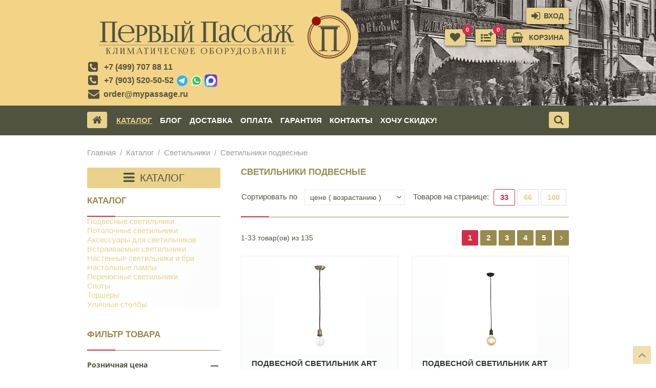

--- FILE ---
content_type: text/html; charset=UTF-8
request_url: https://mypassage.ru/catalog/podvesy/
body_size: 21862
content:
<!doctype html>
<html lang="ru">
<head>
	<meta charset="UTF-8">
	<meta http-equiv="X-UA-Compatible" content="IE=edge">
	<meta name="viewport" content="width=device-width, initial-scale=1">
	<meta name="yandex-verification" content="4c1b252eb584581c" />
	<meta name="google-site-verification" content="IYndDrp-v47hOqvScl2d9fDyoaEpjhQxceAf6sAIt7o" /> 
			<title>Подвесные потолочные светильники купить в интернет-магазине</title>

		<meta http-equiv="Content-Type" content="text/html; charset=UTF-8" />
<meta name="robots" content="index, follow" />
<meta name="keywords" content="подвесной светильник, подвесной светильник купить, светильники потолочные подвесные" />
<meta name="description" content="Большой выбор подвесных потолочных светильников в интернет-магазине Первый Пассаж. У нас действуют выгодные скидки, при этом качество каждого товара подтверждено соответствующими сертификатами." />
<script data-skip-moving="true">(function(w, d) {var v = w.frameCacheVars = {"CACHE_MODE":"HTMLCACHE","storageBlocks":[],"dynamicBlocks":{"proprocenter-personal":"43e40d49fd9d","proprocenter-banner":"43e40d49fd9d","js_code_epilog":"d41d8cd98f00","area":"8524de963f07"},"AUTO_UPDATE":true,"AUTO_UPDATE_TTL":0,"version":2};var inv = false;if (v.AUTO_UPDATE === false){if (v.AUTO_UPDATE_TTL && v.AUTO_UPDATE_TTL > 0){var lm = Date.parse(d.lastModified);if (!isNaN(lm)){var td = new Date().getTime();if ((lm + v.AUTO_UPDATE_TTL * 1000) >= td){w.frameRequestStart = false;w.preventAutoUpdate = true;return;}inv = true;}}else{w.frameRequestStart = false;w.preventAutoUpdate = true;return;}}var r = w.XMLHttpRequest ? new XMLHttpRequest() : (w.ActiveXObject ? new w.ActiveXObject("Microsoft.XMLHTTP") : null);if (!r) { return; }w.frameRequestStart = true;var m = v.CACHE_MODE; var l = w.location; var x = new Date().getTime();var q = "?bxrand=" + x + (l.search.length > 0 ? "&" + l.search.substring(1) : "");var u = l.protocol + "//" + l.host + l.pathname + q;r.open("GET", u, true);r.setRequestHeader("BX-ACTION-TYPE", "get_dynamic");r.setRequestHeader("X-Bitrix-Composite", "get_dynamic");r.setRequestHeader("BX-CACHE-MODE", m);r.setRequestHeader("BX-CACHE-BLOCKS", v.dynamicBlocks ? JSON.stringify(v.dynamicBlocks) : "");if (inv){r.setRequestHeader("BX-INVALIDATE-CACHE", "Y");}try { r.setRequestHeader("BX-REF", d.referrer || "");} catch(e) {}if (m === "APPCACHE"){r.setRequestHeader("BX-APPCACHE-PARAMS", JSON.stringify(v.PARAMS));r.setRequestHeader("BX-APPCACHE-URL", v.PAGE_URL ? v.PAGE_URL : "");}r.onreadystatechange = function() {if (r.readyState != 4) { return; }var a = r.getResponseHeader("BX-RAND");var b = w.BX && w.BX.frameCache ? w.BX.frameCache : false;if (a != x || !((r.status >= 200 && r.status < 300) || r.status === 304 || r.status === 1223 || r.status === 0)){var f = {error:true, reason:a!=x?"bad_rand":"bad_status", url:u, xhr:r, status:r.status};if (w.BX && w.BX.ready && b){BX.ready(function() {setTimeout(function(){BX.onCustomEvent("onFrameDataRequestFail", [f]);}, 0);});}w.frameRequestFail = f;return;}if (b){b.onFrameDataReceived(r.responseText);if (!w.frameUpdateInvoked){b.update(false);}w.frameUpdateInvoked = true;}else{w.frameDataString = r.responseText;}};r.send();var p = w.performance;if (p && p.addEventListener && p.getEntries && p.setResourceTimingBufferSize){var e = 'resourcetimingbufferfull';var h = function() {if (w.BX && w.BX.frameCache && w.BX.frameCache.frameDataInserted){p.removeEventListener(e, h);}else {p.setResourceTimingBufferSize(p.getEntries().length + 50);}};p.addEventListener(e, h);}})(window, document);</script>
<script data-skip-moving="true">(function(w, d, n) {var cl = "bx-core";var ht = d.documentElement;var htc = ht ? ht.className : undefined;if (htc === undefined || htc.indexOf(cl) !== -1){return;}var ua = n.userAgent;if (/(iPad;)|(iPhone;)/i.test(ua)){cl += " bx-ios";}else if (/Windows/i.test(ua)){cl += ' bx-win';}else if (/Macintosh/i.test(ua)){cl += " bx-mac";}else if (/Linux/i.test(ua) && !/Android/i.test(ua)){cl += " bx-linux";}else if (/Android/i.test(ua)){cl += " bx-android";}cl += (/(ipad|iphone|android|mobile|touch)/i.test(ua) ? " bx-touch" : " bx-no-touch");cl += w.devicePixelRatio && w.devicePixelRatio >= 2? " bx-retina": " bx-no-retina";if (/AppleWebKit/.test(ua)){cl += " bx-chrome";}else if (/Opera/.test(ua)){cl += " bx-opera";}else if (/Firefox/.test(ua)){cl += " bx-firefox";}ht.className = htc ? htc + " " + cl : cl;})(window, document, navigator);</script>


<link href="https://cdn.jsdelivr.net/gh/fancyapps/fancybox@3.5.7/dist/jquery.fancybox.min.css" type="text/css"  rel="stylesheet" />
<link href="/bitrix/js/ui/design-tokens/dist/ui.design-tokens.min.css?172077589523463" type="text/css"  rel="stylesheet" />
<link href="/bitrix/js/ui/fonts/opensans/ui.font.opensans.min.css?16788898792320" type="text/css"  rel="stylesheet" />
<link href="/bitrix/js/main/popup/dist/main.popup.bundle.min.css?168811634926598" type="text/css"  rel="stylesheet" />
<link href="/bitrix/cache/css/s1/mypassage/page_bd338dd857e575e3170c420df8d37434/page_bd338dd857e575e3170c420df8d37434_v1.css?176822844121799" type="text/css"  rel="stylesheet" />
<link href="/bitrix/cache/css/s1/mypassage/default_842debad92a47f8ea95f0c315726ec91/default_842debad92a47f8ea95f0c315726ec91_v1.css?1768228400370" type="text/css"  rel="stylesheet" />
<link href="/bitrix/cache/css/s1/mypassage/template_ac5cfc3018a9a4137bf4d3e139d87a19/template_ac5cfc3018a9a4137bf4d3e139d87a19_v1.css?1768228398262810" type="text/css"  data-template-style="true" rel="stylesheet" />







<meta property="ya:interaction" content="XML_FORM" />
<meta property="ya:interaction:url" content="https://mypassage.ru/catalog/podvesy/?mode=xml" />



	<link rel="shortcut icon" href="/favicon.ico" type="image/x-icon" />

<!-- Global site tag (gtag.js) - Google Ads: 941896999 -->
</head>
<body>
	<div id="panel"></div>
	<header class="page-header">
		<div class="container">
			<div class="header-left">
				<div class="logo-wrap">
					<a href="/" class="logo"> <img alt="ПЕРВЫЙ ПАССАЖ климатическая компания" src="/bitrix/templates/mypassage/images/logo.png" title="ПЕРВЫЙ ПАССАЖ климатическая компания"> </a>				</div>
				<div class="header-info">
					<div class="header-info-col">
						<p>
	<i class="fa fa-phone-square" aria-hidden="true"></i> <a href="tel:+74997078811">+7 (499) 707 88 11</a>
</p>						<p>
 <i class="fa fa-phone-square" aria-hidden="true"></i> <a href="tel:+79035205052">+7 (903) 520-50-52</a> <span class="ppc-social-logo"> <a href="https://t.me/NewMyPassageBot" target="_blank" alt="Написать нам в Telegram" title="Написать нам в Telegram"><img src="/include/images/icons-telegram.svg"></a> </span> <span class="ppc-social-logo"> <a href="https://wa.me/+79035205052" target="_blank" alt="Написать нам в WhatsApp" title="Написать нам в WhatsApp"><img alt="Написать нам в WhatsApp" src="/include/images/icons-whatsapp.svg"></a> </span> <span class="ppc-social-logo"> <a href="https://max.ru/id7719824521_bot" target="_blank" alt="Написать нам в Мах" title="Написать нам в Мах"><img alt="Написать нам в Мах" src="/include/images/icons-max.svg"></a> </span>
</p>						<p>
<i class="fa fa-envelope" aria-hidden="true"></i><a href="mailto:order@mypassage.ru">order@mypassage.ru</a>
</p>					</div>
				</div>
			</div>
			<div id="bxdynamic_proprocenter-personal_start" style="display:none"></div>Загрузка...<div id="bxdynamic_proprocenter-personal_end" style="display:none"></div>		</div>
	</header>

	<nav class="navigation-line">
		<div class="container">
			<div class="relative-block">
				

	<div class="navigation-left">
		<a href="/" class="service-link service-link-oico home-link"><i class="fa fa-home" aria-hidden="true"></i></a>
		<a href="#" class="service-link mob-menu-link"><i class="fa fa-bars" aria-hidden="true"></i>Меню</a>
		<ul class="menu-list">
												<li><a href="/catalog/" class="active ">Каталог</a></li>
																<li><a href="/blog/" class="">Блог</a></li>
																<li><a href="/about/delivery/" class="">Доставка</a></li>
																<li><a href="/about/payment/" class="">Оплата</a></li>
																<li><a href="/about/guaranty/" class="">Гарантия</a></li>
																<li><a href="/about/contacts/" class="">Контакты</a></li>
																<li><a href="/about/discount/" class="">Хочу скидку!</a></li>
									</ul>
	</div>

				<div id="title-search" class="navigation-right" >
	<form action="/search/index.php" class="search-form">
		<button class="service-link search-btn" name="s" type="submit"><i class="fa fa-search" aria-hidden="true"></i></button>
		<input id="title-search-input" type="text" name="q" value="" autocomplete="off" class="search-input" tabindex="-1"  placeholder="Поиск товаров...">
		<a href="#" class="service-link search-close">X</a>
	</form>
</div>

			</div>
		</div>
	</nav>

	<div class="container">
		<main class="main-content">
			<!-- хлебные крошки -->
							<ul class="breadcrumbs"><li id="bx_breadcrumb_0" itemscope="" itemtype="http://data-vocabulary.org/Breadcrumb" itemref="bx_breadcrumb_1"><a href="/" title="Главная" itemprop="url">Главная</a></li><li id="bx_breadcrumb_1" itemscope="" itemtype="http://data-vocabulary.org/Breadcrumb" itemprop="child" itemref="bx_breadcrumb_2"><a href="/catalog/" title="Каталог" itemprop="url">Каталог</a></li><li id="bx_breadcrumb_2" itemscope="" itemtype="http://data-vocabulary.org/Breadcrumb" itemprop="child"><a href="/catalog/svet/" title="Светильники" itemprop="url">Светильники</a></li><li>Светильники подвесные</li></ul>			





<aside class="main-sidebar">
	<div class="fast-catalog-block">
		<span class="fast-catalog-link service-link"><i class="fa fa-bars" aria-hidden="true"></i> <span>каталог</span></span>
		
<nav class="sidebar-menu">
		<ul class="sidebar-menu-list">
		
			
												<li >
						<a href="/catalog/ventilyatory/" class="sidebar-menu-link">Вентиляторы</a>
						<span class="sidebar-submenu-toggle"></span>
						<ul class="sidebar-submenu-list">
												
			
																		<li><a href="/catalog/vytyazhnye-osevye-ventilyatory/" ><span>Вытяжные осевые вентиляторы</span></a></li>
																	
			
																		<li><a href="/catalog/vytyazhnye-tsentrobezhnye-ventilyatory/" ><span>Вытяжные центробежные вентиляторы</span></a></li>
																	
			
																		<li><a href="/catalog/reversivnye-okonnye-ventilyatory/" ><span>Реверсивные вентиляторы</span></a></li>
																	
			
																		<li><a href="/catalog/kanalnye-ventilyatory/" ><span>Канальные вентиляторы</span></a></li>
																	
			
																		<li><a href="/catalog/mnogozonalnye-ventilyatory/" ><span>Многозональные вентиляторы</span></a></li>
																	
			
																		<li><a href="/catalog/potolochnye-ventilyatory/" ><span>Потолочные вентиляторы</span></a></li>
																	
			
																		<li><a href="/catalog/lyustry-ventilyatory/" ><span>Люстры вентиляторы</span></a></li>
																	
			
																		<li><a href="/catalog/kaminnye-ventilyatory-dymososy-dlya-kaminov/" ><span>Каминные вентиляторы (дымососы для каминов)</span></a></li>
																	
			
																		<li><a href="/catalog/kryshnye-ventilyatory/" ><span>Крышные вентиляторы</span></a></li>
																	
			
																		<li><a href="/catalog/industrialnye-osevye-ventilyatory/" ><span>Осевые промышленные вентиляторы</span></a></li>
																	
			
																		<li><a href="/catalog/tsentrobezhnye-promyshlennye-ventilyatory/" ><span>Центробежные промышленные вентиляторы</span></a></li>
																	
			
																		<li><a href="/catalog/vzryvozashchishchennye-ventilyatory/" ><span>Взрывозащищенные вентиляторы</span></a></li>
																	
			
																		<li><a href="/catalog/ventilyatory-s-uvlazhnitelem/" ><span>Вентиляторы с увлажнителем</span></a></li>
																	
			
																		<li><a href="/catalog/okonnye-ventilyatory/" ><span>Оконные вентиляторы</span></a></li>
																	
							</ul></li>			
												<li >
						<a href="/catalog/pritochnyy-klapan-kiv-125-klapan-infiltratsii-vozdukha-/" class="sidebar-menu-link">Приточные клапаны, рекуператоры, бризеры, проветриватели</a>
						<span class="sidebar-submenu-toggle"></span>
						<ul class="sidebar-submenu-list">
												
			
																		<li><a href="/catalog/kiv-125-klapan-infiltratsii-vozdukha/" ><span>Приточные клапаны (Клапаны Инфильтрации Воздуха) и оголовки</span></a></li>
																	
			
																		<li><a href="/catalog/brizery/" ><span>Бризеры</span></a></li>
																	
			
																		<li><a href="/catalog/monoblochnye-rekuperatory/" ><span>Моноблочные рекуператоры</span></a></li>
																	
			
																		<li><a href="/catalog/truby-i-tshi/" ><span>Дополнительные комплектующие - теплошумоизоляция, вентканалы, фильтры</span></a></li>
																	
							</ul></li>			
												<li >
						<a href="/catalog/elementy-sistemy-ventilyatsii/" class="sidebar-menu-link">Элементы систем вентиляции</a>
						<span class="sidebar-submenu-toggle"></span>
						<ul class="sidebar-submenu-list">
												
			
																		<li><a href="/catalog/diffuzory-i-anemostaty/" ><span>Вентиляционные диффузоры и анемостаты</span></a></li>
																	
			
																		<li><a href="/catalog/ventilyatsionnye-reshetki/" ><span>Вентиляционные решетки</span></a></li>
																	
			
																		<li><a href="/catalog/vozdukhovody/" ><span>Воздуховоды</span></a></li>
																	
			
																		<li><a href="/catalog/materialy-dlya-montazha/" ><span>Комплектующие для монтажа систем вентиляции</span></a></li>
																	
			
																		<li><a href="/catalog/shumoglushiteli-ventilyatsionnye/" ><span>Шумоглушители канальные вентиляционные</span></a></li>
																	
							</ul></li>			
												<li >
						<a href="/catalog/avtomatika/" class="sidebar-menu-link">Системы автоматики</a>
						<span class="sidebar-submenu-toggle"></span>
						<ul class="sidebar-submenu-list">
												
			
																		<li><a href="/catalog/pulty-upravleniya-dlya-potolochnykh-ventilyatorov/" ><span>Пульты управления для потолочных вентиляторов</span></a></li>
																	
			
																		<li><a href="/catalog/regulyatory-skorosti-dlya-odnofaznykh-ventilyatorov/" ><span>Регуляторы скорости для однофазных вентиляторов</span></a></li>
																	
			
																		<li><a href="/catalog/regulyatory-skorosti-dlya-trekhfaznykh-ventilyatorov/" ><span>Регуляторы скорости для трехфазных вентиляторов</span></a></li>
																	
			
																		<li><a href="/catalog/datchiki-sostoyaniya-okruzhayushchey-sredy/" ><span>Датчики состояния окружающей среды</span></a></li>
																	
							</ul></li>			
												<li >
						<a href="/catalog/konditsionery/" class="sidebar-menu-link">Кондиционеры</a>
						<span class="sidebar-submenu-toggle"></span>
						<ul class="sidebar-submenu-list">
												
			
																		<li><a href="/catalog/mobilnye-konditsionery/" ><span>Мобильные кондиционеры</span></a></li>
																	
			
																		<li><a href="/catalog/nastennye-konditsionery/" ><span>Настенные кондиционеры</span></a></li>
																	
			
																		<li><a href="/catalog/aksessuary-dlya-konditsionerov/" ><span>Аксессуары для кондиционеров</span></a></li>
																	
							</ul></li>			
												<li >
						<a href="/catalog/svet/" class="sidebar-menu-link">Светильники</a>
						<span class="sidebar-submenu-toggle"></span>
						<ul class="sidebar-submenu-list">
												
			
																		<li><a href="/catalog/podvesy/"  class="active"><span>Подвесные светильники</span></a></li>
																	
			
																		<li><a href="/catalog/potolochnye-svetilniki/" ><span>Потолочные светильники</span></a></li>
																	
			
																		<li><a href="/catalog/aksessuary-dlya-svetilnikov/" ><span>Аксессуары для светильников</span></a></li>
																	
			
																		<li><a href="/catalog/vstraivaemye-svetilniki/" ><span>Встраиваемые светильники</span></a></li>
																	
			
																		<li><a href="/catalog/nastennye-svetilniki-i-bra/" ><span>Настенные светильники и бра</span></a></li>
																	
			
																		<li><a href="/catalog/nastolnye-lampy/" ><span>Настольные лампы</span></a></li>
																	
			
																		<li><a href="/catalog/perenosnye-svetilniki/" ><span>Переносные светильники</span></a></li>
																	
			
																		<li><a href="/catalog/spoty/" ><span>Споты</span></a></li>
																	
			
																		<li><a href="/catalog/torshery/" ><span>Торшеры</span></a></li>
																	
			
																		<li><a href="/catalog/ulichnye-stolby/" ><span>Уличные столбы</span></a></li>
																	
							</ul></li>			
												<li >
						<a href="/catalog/obogrevateli/" class="sidebar-menu-link">Обогреватели</a>
						<span class="sidebar-submenu-toggle"></span>
						<ul class="sidebar-submenu-list">
												
			
																		<li><a href="/catalog/elektricheskie-konvektory/" ><span>Электрические конвекторы</span></a></li>
																	
			
																		<li><a href="/catalog/gazovye-teplovye-pushki/" ><span>Газовые тепловые пушки</span></a></li>
																	
			
																		<li><a href="/catalog/dizelnye-teplovye-pushki/" ><span>Дизельные тепловые пушки</span></a></li>
																	
			
																		<li><a href="/catalog/elektricheskie-teplovye-pushki/" ><span>Электрические тепловые пушки</span></a></li>
																	
			
																		<li><a href="/catalog/elektricheskie-infrakrasnye-obogrevateli/" ><span>Электрические инфракрасные обогреватели</span></a></li>
																	
			
																		<li><a href="/catalog/gazovye-infrakrasnye-obogrevateli/" ><span>Газовые инфракрасные обогреватели</span></a></li>
																	
			
																		<li><a href="/catalog/elektricheskie-teplovye-zavesy/" ><span>Электрические тепловые завесы</span></a></li>
																	
			
																		<li><a href="/catalog/vodyanye-teploventilyatory/" ><span>Водяные тепловентиляторы</span></a></li>
																	
			
																		<li><a href="/catalog/teploventilyatory/" ><span>Тепловентиляторы</span></a></li>
																	
			
																		<li><a href="/catalog/maslyanye-radiatory/" ><span>Масляные радиаторы</span></a></li>
																	
			
																		<li><a href="/catalog/aksessuary-dlya-obogrevateley/" ><span>Аксессуары для обогревателей</span></a></li>
																	
							</ul></li>			
																		<li >
							<a href="/catalog/vodonagrevateli/" class="sidebar-menu-link">Водонагреватели накопительные</a>
						</li>
																	
			
												<li >
						<a href="/catalog/bytovye-uvlazhniteli-osushiteli-i-moyki-vozdukha/" class="sidebar-menu-link">Бытовые увлажнители, осушители и мойки воздуха</a>
						<span class="sidebar-submenu-toggle"></span>
						<ul class="sidebar-submenu-list">
												
			
																		<li><a href="/catalog/uvlazhniteli-vozdukha/" ><span>Увлажнители воздуха</span></a></li>
																	
			
																		<li><a href="/catalog/osushiteli-vozdukha/" ><span>Осушители воздуха</span></a></li>
																	
			
																		<li><a href="/catalog/moyki-vozdukha/" ><span>Мойки воздуха</span></a></li>
																	
							</ul></li>			
																		<li >
							<a href="/catalog/sushilki-dlya-ruk/" class="sidebar-menu-link">Сушилки для рук</a>
						</li>
																	
			
																		<li >
							<a href="/catalog/aksessuary-dlya-ventilyatorov/" class="sidebar-menu-link">Аксессуары и запасные части</a>
						</li>
																	
			
																		<li >
							<a href="/catalog/utsenennye-tovary/" class="sidebar-menu-link">Уцененные товары</a>
						</li>
																				</ul>
	</nav>	</div>
	<div class="sidebar-block">
		<div class="section-header sidebar-mob-btn">
			<div class="section-title">Каталог</div>
		</div>
		<div class="sidebar-mob">
			
<nav class="sidebar-menu">
		<ul class="sidebar-menu-list">
		
			
			
			
			
		
			
			
			
			
		
			
			
			
			
		
			
			
			
			
		
			
			
			
			
		
			
			
			
			
		
			
			
			
			
		
			
			
			
			
		
			
			
			
			
		
			
			
			
			
		
			
			
			
			
		
			
			
			
			
		
			
			
			
			
		
			
			
			
			
		
			
			
			
			
		
			
			
			
			
		
			
			
			
			
		
			
			
			
			
		
			
			
			
			
		
			
			
			
			
		
			
			
			
			
		
			
			
			
			
		
			
			
			
			
		
			
			
			
			
		
			
			
			
			
		
			
			
			
			
		
			
			
			
			
		
			
			
			
			
		
			
			
			
			
		
			
			
			
			
		
			
			
			
			
		
			
			
			
			
		
			
			
			
			
		
			
			
			
			
		
			
			
			
			
		
			
			
			
			
		
			
			
							
																						<li><a href="/catalog/podvesy/"  class="active"><span>Подвесные светильники</span></a></li>
																			
			
			
		
			
			
							
																						<li><a href="/catalog/potolochnye-svetilniki/" ><span>Потолочные светильники</span></a></li>
																			
			
			
		
			
			
							
																						<li><a href="/catalog/aksessuary-dlya-svetilnikov/" ><span>Аксессуары для светильников</span></a></li>
																			
			
			
		
			
			
							
																						<li><a href="/catalog/vstraivaemye-svetilniki/" ><span>Встраиваемые светильники</span></a></li>
																			
			
			
		
			
			
							
																						<li><a href="/catalog/nastennye-svetilniki-i-bra/" ><span>Настенные светильники и бра</span></a></li>
																			
			
			
		
			
			
							
																						<li><a href="/catalog/nastolnye-lampy/" ><span>Настольные лампы</span></a></li>
																			
			
			
		
			
			
							
																						<li><a href="/catalog/perenosnye-svetilniki/" ><span>Переносные светильники</span></a></li>
																			
			
			
		
			
			
							
																						<li><a href="/catalog/spoty/" ><span>Споты</span></a></li>
																			
			
			
		
			
			
							
																						<li><a href="/catalog/torshery/" ><span>Торшеры</span></a></li>
																			
			
			
		
			
			
							
																						<li><a href="/catalog/ulichnye-stolby/" ><span>Уличные столбы</span></a></li>
																			
			
			
		
							</ul></li>			
			
			
			
		
			
			
			
			
		
			
			
			
			
		
			
			
			
			
		
			
			
			
			
		
			
			
			
			
		
			
			
			
			
		
			
			
			
			
		
			
			
			
			
		
			
			
			
			
		
			
			
			
			
		
			
			
			
			
		
							</ul></li>			
			
			
			
		
							</ul></li>			
			
			
			
		
			
			
			
			
		
			
			
			
			
		
			
			
			
			
		
							</ul></li>			
			
			
			
		
							</ul></li>			
			
			
			
		
							</ul></li>			
			
			
			
							</ul></li>			</ul>
	</nav>		</div>
	</div>
	<div class="sidebar-block">
		<div class="section-header sidebar-mob-btn">
	<div class="section-title">Фильтр товара</div>
</div>
<div class="bx-filter sidebar-mob">
	
	<form name="arrFilter_form" action="/catalog/podvesy/" method="get" class="smartfilter">
				
						<div class="filter-group bx-filter-parameters-box bx-active">
					<span class="bx-filter-container-modef"></span>
					<div class="filter-title active">Розничная цена</div>
					<div class="filter-block" data-role="bx_filter_block">
						<div class="filter-slider">
							<div class="slider-range col-xs-10 bx-ui-slider-track-container slider-range">
								<div class="bx-ui-slider-track" id="drag_track_c4ca4238a0b923820dcc509a6f75849b">
																		<div class="bx-ui-slider-pricebar-vd ui-slider-range" style="left: 0;right: 0;" id="colorUnavailableActive_c4ca4238a0b923820dcc509a6f75849b"></div>
									<div class="bx-ui-slider-pricebar-vn" style="left: 0;right: 0;" id="colorAvailableInactive_c4ca4238a0b923820dcc509a6f75849b"></div>
									<div class="bx-ui-slider-pricebar-v"  style="left: 0;right: 0;" id="colorAvailableActive_c4ca4238a0b923820dcc509a6f75849b"></div>
									<div class="bx-ui-slider-range" id="drag_tracker_c4ca4238a0b923820dcc509a6f75849b"  style="left: 0%; right: 0%;">
										<a class="bx-ui-slider-handle left"  style="left:0;" href="javascript:void(0)" id="left_slider_c4ca4238a0b923820dcc509a6f75849b"></a>
										<a class="bx-ui-slider-handle right" style="right:0;" href="javascript:void(0)" id="right_slider_c4ca4238a0b923820dcc509a6f75849b"></a>
									</div>
								</div>
							</div>
							<div class="filter-slider-inputs">
								<span>от</span> 
								<input
									class="styled-input price-min"
									type="text"
									name="arrFilter_P1_MIN"
									id="arrFilter_P1_MIN"
									value=""
									size="5"
									onkeyup="smartFilter.keyup(this)"
								/>
								<span>до</span> 
								<input
									class="styled-input price-max"
									type="text"
									name="arrFilter_P1_MAX"
									id="arrFilter_P1_MAX"
									value=""
									size="5"
									onkeyup="smartFilter.keyup(this)"
								/>
								<span>руб.</span>
								
							</div>
						</div>
					</div>
				</div>
														<div class="filter-group bx-filter-parameters-box bx-active">
				<span class="bx-filter-container-modef"></span>
				<div class="filter-title active">Торговая Марка</div>

				<div class="filter-block" data-role="bx_filter_block">
					<div class="bx-filter-parameters-box-container">
																				<div class="filter-row">
									<input
										class="styled-checkbox"
										type="checkbox"
										value="Y"
										name="arrFilter_58_1643144974"
										id="arrFilter_58_1643144974"
																				onclick="smartFilter.click(this)"
									/>
									<label data-role="label_arrFilter_58_1643144974" class="bx-filter-param-label " for="arrFilter_58_1643144974">
											<span class="bx-filter-param-text" title="Faro Barcelona">Faro Barcelona</span>

									</label>
								</div>
																	</div>
					<div style="clear: both"></div>
				</div>
			</div>
					<div class="filter-group bx-filter-parameters-box bx-active">
				<span class="bx-filter-container-modef"></span>
				<div class="filter-title active">Страна производитель</div>

				<div class="filter-block" data-role="bx_filter_block">
					<div class="bx-filter-parameters-box-container">
																				<div class="filter-row">
									<input
										class="styled-checkbox"
										type="checkbox"
										value="Y"
										name="arrFilter_82_3169671233"
										id="arrFilter_82_3169671233"
																				onclick="smartFilter.click(this)"
									/>
									<label data-role="label_arrFilter_82_3169671233" class="bx-filter-param-label " for="arrFilter_82_3169671233">
											<span class="bx-filter-param-text" title="Испания">Испания</span>

									</label>
								</div>
																	</div>
					<div style="clear: both"></div>
				</div>
			</div>
		
	
		<div class="filter-group clearfix">
			<input
				class="filter-reset"
				type="submit"
				id="del_filter"
				name="del_filter"
				value="Сбросить"
			/>
			<input
				class="filter-submit"
				type="submit"
				id="set_filter"
				name="set_filter"
				value="Показать"
			/>
			
			<div class="bx-filter-popup-result right" id="modef" style="display:none" style="display: inline-block;">
				Выбрано: <span id="modef_num">0</span>				<span class="arrow"></span>
				<br/>
				<a href="/catalog/podvesy/filter/clear/apply/" target="">Показать</a>
			</div>
		</div>

		<div class="clb"></div>
	</form>
	
</div>
	</div>
	
	<div id="bxdynamic_proprocenter-banner_start" style="display:none"></div>Загрузка...<div id="bxdynamic_proprocenter-banner_end" style="display:none"></div></aside>
<div class="right-content">
	<!--//= _category.html-->

	<div class="page-content">
		<div class="section-header">
			<h1 class="section-title">Светильники подвесные</h1>
						<div class="sort-box">
				Сортировать по
				<select name="sort" class="styled-select" id="sort">
											<option value="цене ( возрастанию ) " data-href="/catalog/podvesy/?sort=price&order=desc"  >цене ( возрастанию ) </option>
											<option value="цене ( убыванию ) " data-href="/catalog/podvesy/?sort=price2&order=desc"  >цене ( убыванию ) </option>
											<option value="популярности" data-href="/catalog/podvesy/?sort=show&order=desc"  >популярности</option>
											<option value="имени" data-href="/catalog/podvesy/?sort=name&order=asc"  >имени</option>
											<option value="дате добавления" data-href="/catalog/podvesy/?sort=new&order=asc"  >дате добавления</option>
									</select>
				<div class="ppc-count-tover">
					Товаров на странице:
					
					<ul class="showamount-box">
												 	<li class='active'>
						 								 		<a href="/catalog/podvesy/?showamount=33">33</a>
						 	</li>
												 	<li >
						 								 		<a href="/catalog/podvesy/?showamount=66">66</a>
						 	</li>
												 	<li >
						 								 		<a href="/catalog/podvesy/?showamount=100">100</a>
						 	</li>
											</ul>
				</div>

			</div>
			
		</div>
		
    <div class="catalog-service-block">
<div class="catalog-count">
    1-33 товар(ов) из 135</div>
<ul class="pagination">
                <li class="active"><span class="forum-page-first forum-page-current">1</span></li>
                <li><a href="/catalog/podvesy/?PAGEN_1=2" class="">2</a></li>
                <li><a href="/catalog/podvesy/?PAGEN_1=3" class="">3</a></li>
                <li><a href="/catalog/podvesy/?PAGEN_1=4" class="">4</a></li>
                <li><a href="/catalog/podvesy/?PAGEN_1=5" class="">5</a></li>
                <li><a href="/catalog/podvesy/?PAGEN_1=2"><i class="fa fa-angle-right" aria-hidden="true"></i></a></li>
    </ul></div>
    <div class="product-list">
                    <div class="product-item parent" id="bx_3966226736_13924" data-id="13924">
                


                    <div class="box-icons-services">
                                                                    </div>


                <a href="/catalog/podvesy/podvesnoy-svetilnik-art-old-gold-64137far/" class="product-img">
                                            <img src="/upload/resize_cache/iblock/c39/265_180_1/c39e37aa7b9b05d7024c31526bca498f.jpg" alt="Подвесной светильник Art old gold (64137FAR)" title="Подвесной светильник Art old gold (64137FAR)">
                                                            <span class="product-labels">
                                                                    </span>
                </a>
                <div class="product-title"><a href="/catalog/podvesy/podvesnoy-svetilnik-art-old-gold-64137far/">Подвесной светильник Art old gold (64137FAR)</a></div>
                <div class="product-desc"></div>
                <div class="clearfix">
                                            <div class="product-country">Faro Barcelona <span class="product-country-flag"><img src="/upload/iblock/ece/ecef5fa554472b48440236854cc0e76d.gif" alt="Faro Barcelona"></span></div>
                                                                <div class="product-guaranty">Гарантия: 2 года</div>
                                    </div>
                <div class="product-bottom">
                    <div class="product-price-col">

                                                    <div class="product-price"></div>
                                            </div>
                    <div class="product-action-col">


                        

                        <a href="#" class="service-link product-tocart pro-basket-add" data-toggle="modal" data-target="#myModal">
                            <i class="fa fa-shopping-basket" aria-hidden="true"></i>
                            <span class="text-1">В корзину</span>
                            <span class="text-2">В корзине</span>
                        </a><br>
                        <a href="#" class="product-bottom-action pro-favorite">
                            <i class="fa fa-heart" aria-hidden="true"></i>
                            <span class="product-action-caption">Добавить в избранное</span></a>
                        <a href="#" class="product-bottom-action pro-compare">
                            <i class="fa fa-list-ul list-ul-plus" aria-hidden="true"></i>
                            <span class="product-action-caption">Добавить к сравнению</span></a>
                    </div>
                </div>
            </div>
                    <div class="product-item parent" id="bx_3966226736_13923" data-id="13923">
                


                    <div class="box-icons-services">
                                                                    </div>


                <a href="/catalog/podvesy/podvesnoy-svetilnik-art-black-65134far/" class="product-img">
                                            <img src="/upload/resize_cache/iblock/d55/265_180_1/d550dbc056d1a4462f34eb18f2b59362.jpg" alt="Подвесной светильник Art black (65134FAR)" title="Подвесной светильник Art black (65134FAR)">
                                                            <span class="product-labels">
                                                                    </span>
                </a>
                <div class="product-title"><a href="/catalog/podvesy/podvesnoy-svetilnik-art-black-65134far/">Подвесной светильник Art black (65134FAR)</a></div>
                <div class="product-desc"></div>
                <div class="clearfix">
                                            <div class="product-country">Faro Barcelona <span class="product-country-flag"><img src="/upload/iblock/ece/ecef5fa554472b48440236854cc0e76d.gif" alt="Faro Barcelona"></span></div>
                                                                <div class="product-guaranty">Гарантия: 2 года</div>
                                    </div>
                <div class="product-bottom">
                    <div class="product-price-col">

                                                    <div class="product-price"></div>
                                            </div>
                    <div class="product-action-col">


                        

                        <a href="#" class="service-link product-tocart pro-basket-add" data-toggle="modal" data-target="#myModal">
                            <i class="fa fa-shopping-basket" aria-hidden="true"></i>
                            <span class="text-1">В корзину</span>
                            <span class="text-2">В корзине</span>
                        </a><br>
                        <a href="#" class="product-bottom-action pro-favorite">
                            <i class="fa fa-heart" aria-hidden="true"></i>
                            <span class="product-action-caption">Добавить в избранное</span></a>
                        <a href="#" class="product-bottom-action pro-compare">
                            <i class="fa fa-list-ul list-ul-plus" aria-hidden="true"></i>
                            <span class="product-action-caption">Добавить к сравнению</span></a>
                    </div>
                </div>
            </div>
                    <div class="product-item parent" id="bx_3966226736_14071" data-id="14071">
                


                    <div class="box-icons-services">
                                                                    </div>


                <a href="/catalog/podvesy/podvesnoy-svetilnik-retro-black-copper-20050far/" class="product-img">
                                            <img src="/upload/resize_cache/iblock/7c8/265_180_1/7c88b70349fc9af0ed16acba5d6e6253.jpg" alt="Подвесной светильник Retro black+copper (20050FAR)" title="Подвесной светильник Retro black+copper (20050FAR)">
                                                            <span class="product-labels">
                                                                    </span>
                </a>
                <div class="product-title"><a href="/catalog/podvesy/podvesnoy-svetilnik-retro-black-copper-20050far/">Подвесной светильник Retro black+copper (20050FAR)</a></div>
                <div class="product-desc"></div>
                <div class="clearfix">
                                            <div class="product-country">Faro Barcelona <span class="product-country-flag"><img src="/upload/iblock/ece/ecef5fa554472b48440236854cc0e76d.gif" alt="Faro Barcelona"></span></div>
                                                                <div class="product-guaranty">Гарантия: 2 года</div>
                                    </div>
                <div class="product-bottom">
                    <div class="product-price-col">

                                                    <div class="product-price"></div>
                                            </div>
                    <div class="product-action-col">


                        

                        <a href="#" class="service-link product-tocart pro-basket-add" data-toggle="modal" data-target="#myModal">
                            <i class="fa fa-shopping-basket" aria-hidden="true"></i>
                            <span class="text-1">В корзину</span>
                            <span class="text-2">В корзине</span>
                        </a><br>
                        <a href="#" class="product-bottom-action pro-favorite">
                            <i class="fa fa-heart" aria-hidden="true"></i>
                            <span class="product-action-caption">Добавить в избранное</span></a>
                        <a href="#" class="product-bottom-action pro-compare">
                            <i class="fa fa-list-ul list-ul-plus" aria-hidden="true"></i>
                            <span class="product-action-caption">Добавить к сравнению</span></a>
                    </div>
                </div>
            </div>
                    <div class="product-item parent" id="bx_3966226736_14073" data-id="14073">
                


                    <div class="box-icons-services">
                                                                    </div>


                <a href="/catalog/podvesy/podvesnoy-svetilnik-retro-copper-20046far/" class="product-img">
                                            <img src="/upload/resize_cache/iblock/d09/265_180_1/d0992e4d26d1159499787bf049f5cfeb.jpg" alt="Подвесной светильник Retro copper (20046FAR)" title="Подвесной светильник Retro copper (20046FAR)">
                                                            <span class="product-labels">
                                                                    </span>
                </a>
                <div class="product-title"><a href="/catalog/podvesy/podvesnoy-svetilnik-retro-copper-20046far/">Подвесной светильник Retro copper (20046FAR)</a></div>
                <div class="product-desc"></div>
                <div class="clearfix">
                                            <div class="product-country">Faro Barcelona <span class="product-country-flag"><img src="/upload/iblock/ece/ecef5fa554472b48440236854cc0e76d.gif" alt="Faro Barcelona"></span></div>
                                                                <div class="product-guaranty">Гарантия: 2 года</div>
                                    </div>
                <div class="product-bottom">
                    <div class="product-price-col">

                                                    <div class="product-price"></div>
                                            </div>
                    <div class="product-action-col">


                        

                        <a href="#" class="service-link product-tocart pro-basket-add" data-toggle="modal" data-target="#myModal">
                            <i class="fa fa-shopping-basket" aria-hidden="true"></i>
                            <span class="text-1">В корзину</span>
                            <span class="text-2">В корзине</span>
                        </a><br>
                        <a href="#" class="product-bottom-action pro-favorite">
                            <i class="fa fa-heart" aria-hidden="true"></i>
                            <span class="product-action-caption">Добавить в избранное</span></a>
                        <a href="#" class="product-bottom-action pro-compare">
                            <i class="fa fa-list-ul list-ul-plus" aria-hidden="true"></i>
                            <span class="product-action-caption">Добавить к сравнению</span></a>
                    </div>
                </div>
            </div>
                    <div class="product-item parent" id="bx_3966226736_14010" data-id="14010">
                


                    <div class="box-icons-services">
                                                                    </div>


                <a href="/catalog/podvesy/podvesnoy-svetilnik-marina-black-60004far/" class="product-img">
                                            <img src="/upload/resize_cache/iblock/dc2/265_180_1/dc2a68a9dc471524e081f816bcb839c5.jpg" alt="Подвесной светильник Marina black (60004FAR)" title="Подвесной светильник Marina black (60004FAR)">
                                                            <span class="product-labels">
                                                                    </span>
                </a>
                <div class="product-title"><a href="/catalog/podvesy/podvesnoy-svetilnik-marina-black-60004far/">Подвесной светильник Marina black (60004FAR)</a></div>
                <div class="product-desc"></div>
                <div class="clearfix">
                                            <div class="product-country">Faro Barcelona <span class="product-country-flag"><img src="/upload/iblock/ece/ecef5fa554472b48440236854cc0e76d.gif" alt="Faro Barcelona"></span></div>
                                                                <div class="product-guaranty">Гарантия: 2 года</div>
                                    </div>
                <div class="product-bottom">
                    <div class="product-price-col">

                                                    <div class="product-price"></div>
                                            </div>
                    <div class="product-action-col">


                        

                        <a href="#" class="service-link product-tocart pro-basket-add" data-toggle="modal" data-target="#myModal">
                            <i class="fa fa-shopping-basket" aria-hidden="true"></i>
                            <span class="text-1">В корзину</span>
                            <span class="text-2">В корзине</span>
                        </a><br>
                        <a href="#" class="product-bottom-action pro-favorite">
                            <i class="fa fa-heart" aria-hidden="true"></i>
                            <span class="product-action-caption">Добавить в избранное</span></a>
                        <a href="#" class="product-bottom-action pro-compare">
                            <i class="fa fa-list-ul list-ul-plus" aria-hidden="true"></i>
                            <span class="product-action-caption">Добавить к сравнению</span></a>
                    </div>
                </div>
            </div>
                    <div class="product-item parent" id="bx_3966226736_14050" data-id="14050">
                


                    <div class="box-icons-services">
                                                                    </div>


                <a href="/catalog/podvesy/podvesnoy-svetilnik-ora-white-29894far/" class="product-img">
                                            <img src="/upload/resize_cache/iblock/d74/265_180_1/d74adadc94e287f2b7538fee452a0a5f.jpg" alt="Подвесной светильник Ora white (29894FAR)" title="Подвесной светильник Ora white (29894FAR)">
                                                            <span class="product-labels">
                                                                    </span>
                </a>
                <div class="product-title"><a href="/catalog/podvesy/podvesnoy-svetilnik-ora-white-29894far/">Подвесной светильник Ora white (29894FAR)</a></div>
                <div class="product-desc"></div>
                <div class="clearfix">
                                            <div class="product-country">Faro Barcelona <span class="product-country-flag"><img src="/upload/iblock/ece/ecef5fa554472b48440236854cc0e76d.gif" alt="Faro Barcelona"></span></div>
                                                                <div class="product-guaranty">Гарантия: 2 года</div>
                                    </div>
                <div class="product-bottom">
                    <div class="product-price-col">

                                                    <div class="product-price"></div>
                                            </div>
                    <div class="product-action-col">


                        

                        <a href="#" class="service-link product-tocart pro-basket-add" data-toggle="modal" data-target="#myModal">
                            <i class="fa fa-shopping-basket" aria-hidden="true"></i>
                            <span class="text-1">В корзину</span>
                            <span class="text-2">В корзине</span>
                        </a><br>
                        <a href="#" class="product-bottom-action pro-favorite">
                            <i class="fa fa-heart" aria-hidden="true"></i>
                            <span class="product-action-caption">Добавить в избранное</span></a>
                        <a href="#" class="product-bottom-action pro-compare">
                            <i class="fa fa-list-ul list-ul-plus" aria-hidden="true"></i>
                            <span class="product-action-caption">Добавить к сравнению</span></a>
                    </div>
                </div>
            </div>
                    <div class="product-item parent" id="bx_3966226736_14049" data-id="14049">
                


                    <div class="box-icons-services">
                                                                    </div>


                <a href="/catalog/podvesy/podvesnoy-svetilnik-ora-black-29895far/" class="product-img">
                                            <img src="/upload/resize_cache/iblock/b27/265_180_1/b27f25802121e35d31e9b190de7d13b2.jpg" alt="Подвесной светильник Ora black (29895FAR)" title="Подвесной светильник Ora black (29895FAR)">
                                                            <span class="product-labels">
                                                                    </span>
                </a>
                <div class="product-title"><a href="/catalog/podvesy/podvesnoy-svetilnik-ora-black-29895far/">Подвесной светильник Ora black (29895FAR)</a></div>
                <div class="product-desc"></div>
                <div class="clearfix">
                                            <div class="product-country">Faro Barcelona <span class="product-country-flag"><img src="/upload/iblock/ece/ecef5fa554472b48440236854cc0e76d.gif" alt="Faro Barcelona"></span></div>
                                                                <div class="product-guaranty">Гарантия: 2 года</div>
                                    </div>
                <div class="product-bottom">
                    <div class="product-price-col">

                                                    <div class="product-price"></div>
                                            </div>
                    <div class="product-action-col">


                        

                        <a href="#" class="service-link product-tocart pro-basket-add" data-toggle="modal" data-target="#myModal">
                            <i class="fa fa-shopping-basket" aria-hidden="true"></i>
                            <span class="text-1">В корзину</span>
                            <span class="text-2">В корзине</span>
                        </a><br>
                        <a href="#" class="product-bottom-action pro-favorite">
                            <i class="fa fa-heart" aria-hidden="true"></i>
                            <span class="product-action-caption">Добавить в избранное</span></a>
                        <a href="#" class="product-bottom-action pro-compare">
                            <i class="fa fa-list-ul list-ul-plus" aria-hidden="true"></i>
                            <span class="product-action-caption">Добавить к сравнению</span></a>
                    </div>
                </div>
            </div>
                    <div class="product-item parent" id="bx_3966226736_14011" data-id="14011">
                


                    <div class="box-icons-services">
                                                                    </div>


                <a href="/catalog/podvesy/podvesnoy-svetilnik-marlin-gold-black-64133far/" class="product-img">
                                            <img src="/upload/resize_cache/iblock/c68/265_180_1/c68928208956465f2009ee8fd5df00f7.jpg" alt="Подвесной светильник Marlin gold+black (64133FAR)" title="Подвесной светильник Marlin gold+black (64133FAR)">
                                                            <span class="product-labels">
                                                                    </span>
                </a>
                <div class="product-title"><a href="/catalog/podvesy/podvesnoy-svetilnik-marlin-gold-black-64133far/">Подвесной светильник Marlin gold+black (64133FAR)</a></div>
                <div class="product-desc"></div>
                <div class="clearfix">
                                            <div class="product-country">Faro Barcelona <span class="product-country-flag"><img src="/upload/iblock/ece/ecef5fa554472b48440236854cc0e76d.gif" alt="Faro Barcelona"></span></div>
                                                                <div class="product-guaranty">Гарантия: 2 года</div>
                                    </div>
                <div class="product-bottom">
                    <div class="product-price-col">

                                                    <div class="product-price"></div>
                                            </div>
                    <div class="product-action-col">


                        

                        <a href="#" class="service-link product-tocart pro-basket-add" data-toggle="modal" data-target="#myModal">
                            <i class="fa fa-shopping-basket" aria-hidden="true"></i>
                            <span class="text-1">В корзину</span>
                            <span class="text-2">В корзине</span>
                        </a><br>
                        <a href="#" class="product-bottom-action pro-favorite">
                            <i class="fa fa-heart" aria-hidden="true"></i>
                            <span class="product-action-caption">Добавить в избранное</span></a>
                        <a href="#" class="product-bottom-action pro-compare">
                            <i class="fa fa-list-ul list-ul-plus" aria-hidden="true"></i>
                            <span class="product-action-caption">Добавить к сравнению</span></a>
                    </div>
                </div>
            </div>
                    <div class="product-item parent" id="bx_3966226736_14082" data-id="14082">
                


                    <div class="box-icons-services">
                                                                    </div>


                <a href="/catalog/podvesy/podvesnoy-svetilnik-side-black-gold-62138far/" class="product-img">
                                            <img src="/upload/resize_cache/iblock/7e9/265_180_1/7e9f855e17087137e00678a6c0a3c1cf.jpg" alt="Подвесной светильник Side black+gold (62138FAR)" title="Подвесной светильник Side black+gold (62138FAR)">
                                                            <span class="product-labels">
                                                                    </span>
                </a>
                <div class="product-title"><a href="/catalog/podvesy/podvesnoy-svetilnik-side-black-gold-62138far/">Подвесной светильник Side black+gold (62138FAR)</a></div>
                <div class="product-desc"></div>
                <div class="clearfix">
                                            <div class="product-country">Faro Barcelona <span class="product-country-flag"><img src="/upload/iblock/ece/ecef5fa554472b48440236854cc0e76d.gif" alt="Faro Barcelona"></span></div>
                                                                <div class="product-guaranty">Гарантия: 2 года</div>
                                    </div>
                <div class="product-bottom">
                    <div class="product-price-col">

                                                    <div class="product-price"></div>
                                            </div>
                    <div class="product-action-col">


                        

                        <a href="#" class="service-link product-tocart pro-basket-add" data-toggle="modal" data-target="#myModal">
                            <i class="fa fa-shopping-basket" aria-hidden="true"></i>
                            <span class="text-1">В корзину</span>
                            <span class="text-2">В корзине</span>
                        </a><br>
                        <a href="#" class="product-bottom-action pro-favorite">
                            <i class="fa fa-heart" aria-hidden="true"></i>
                            <span class="product-action-caption">Добавить в избранное</span></a>
                        <a href="#" class="product-bottom-action pro-compare">
                            <i class="fa fa-list-ul list-ul-plus" aria-hidden="true"></i>
                            <span class="product-action-caption">Добавить к сравнению</span></a>
                    </div>
                </div>
            </div>
                    <div class="product-item parent" id="bx_3966226736_14081" data-id="14081">
                


                    <div class="box-icons-services">
                                                                    </div>


                <a href="/catalog/podvesy/podvesnoy-svetilnik-side-black-copper-62139far/" class="product-img">
                                            <img src="/upload/resize_cache/iblock/b8c/265_180_1/b8c8e14c743a1f9fc48a1bf7bc405727.jpg" alt="Подвесной светильник Side black+copper (62139FAR)" title="Подвесной светильник Side black+copper (62139FAR)">
                                                            <span class="product-labels">
                                                                    </span>
                </a>
                <div class="product-title"><a href="/catalog/podvesy/podvesnoy-svetilnik-side-black-copper-62139far/">Подвесной светильник Side black+copper (62139FAR)</a></div>
                <div class="product-desc"></div>
                <div class="clearfix">
                                            <div class="product-country">Faro Barcelona <span class="product-country-flag"><img src="/upload/iblock/ece/ecef5fa554472b48440236854cc0e76d.gif" alt="Faro Barcelona"></span></div>
                                                                <div class="product-guaranty">Гарантия: 2 года</div>
                                    </div>
                <div class="product-bottom">
                    <div class="product-price-col">

                                                    <div class="product-price"></div>
                                            </div>
                    <div class="product-action-col">


                        

                        <a href="#" class="service-link product-tocart pro-basket-add" data-toggle="modal" data-target="#myModal">
                            <i class="fa fa-shopping-basket" aria-hidden="true"></i>
                            <span class="text-1">В корзину</span>
                            <span class="text-2">В корзине</span>
                        </a><br>
                        <a href="#" class="product-bottom-action pro-favorite">
                            <i class="fa fa-heart" aria-hidden="true"></i>
                            <span class="product-action-caption">Добавить в избранное</span></a>
                        <a href="#" class="product-bottom-action pro-compare">
                            <i class="fa fa-list-ul list-ul-plus" aria-hidden="true"></i>
                            <span class="product-action-caption">Добавить к сравнению</span></a>
                    </div>
                </div>
            </div>
                    <div class="product-item parent" id="bx_3966226736_13913" data-id="13913">
                


                    <div class="box-icons-services">
                                                                    </div>


                <a href="/catalog/podvesy/podvesnoy-svetilnik-sabi-white-64320far/" class="product-img">
                                            <img src="/upload/resize_cache/iblock/ee2/265_180_1/ee20acd993c956425d4c9abee3e5115d.jpg" alt="Подвесной светильник Sabi white (64320FAR)" title="Подвесной светильник Sabi white (64320FAR)">
                                                            <span class="product-labels">
                                                                    </span>
                </a>
                <div class="product-title"><a href="/catalog/podvesy/podvesnoy-svetilnik-sabi-white-64320far/">Подвесной светильник Sabi white (64320FAR)</a></div>
                <div class="product-desc"></div>
                <div class="clearfix">
                                            <div class="product-country">Faro Barcelona <span class="product-country-flag"><img src="/upload/iblock/ece/ecef5fa554472b48440236854cc0e76d.gif" alt="Faro Barcelona"></span></div>
                                                                <div class="product-guaranty">Гарантия: 2 года</div>
                                    </div>
                <div class="product-bottom">
                    <div class="product-price-col">

                                                    <div class="product-price"></div>
                                            </div>
                    <div class="product-action-col">


                        

                        <a href="#" class="service-link product-tocart pro-basket-add" data-toggle="modal" data-target="#myModal">
                            <i class="fa fa-shopping-basket" aria-hidden="true"></i>
                            <span class="text-1">В корзину</span>
                            <span class="text-2">В корзине</span>
                        </a><br>
                        <a href="#" class="product-bottom-action pro-favorite">
                            <i class="fa fa-heart" aria-hidden="true"></i>
                            <span class="product-action-caption">Добавить в избранное</span></a>
                        <a href="#" class="product-bottom-action pro-compare">
                            <i class="fa fa-list-ul list-ul-plus" aria-hidden="true"></i>
                            <span class="product-action-caption">Добавить к сравнению</span></a>
                    </div>
                </div>
            </div>
                    <div class="product-item parent" id="bx_3966226736_13909" data-id="13909">
                


                    <div class="box-icons-services">
                                                                    </div>


                <a href="/catalog/podvesy/podvesnoy-svetilnik-sabi-black-64321far/" class="product-img">
                                            <img src="/upload/resize_cache/iblock/60c/265_180_1/60c2600cb585da8884dff57c9c7fb0a2.jpg" alt="Подвесной светильник Sabi black (64321FAR)" title="Подвесной светильник Sabi black (64321FAR)">
                                                            <span class="product-labels">
                                                                    </span>
                </a>
                <div class="product-title"><a href="/catalog/podvesy/podvesnoy-svetilnik-sabi-black-64321far/">Подвесной светильник Sabi black (64321FAR)</a></div>
                <div class="product-desc"></div>
                <div class="clearfix">
                                            <div class="product-country">Faro Barcelona <span class="product-country-flag"><img src="/upload/iblock/ece/ecef5fa554472b48440236854cc0e76d.gif" alt="Faro Barcelona"></span></div>
                                                                <div class="product-guaranty">Гарантия: 2 года</div>
                                    </div>
                <div class="product-bottom">
                    <div class="product-price-col">

                                                    <div class="product-price"></div>
                                            </div>
                    <div class="product-action-col">


                        

                        <a href="#" class="service-link product-tocart pro-basket-add" data-toggle="modal" data-target="#myModal">
                            <i class="fa fa-shopping-basket" aria-hidden="true"></i>
                            <span class="text-1">В корзину</span>
                            <span class="text-2">В корзине</span>
                        </a><br>
                        <a href="#" class="product-bottom-action pro-favorite">
                            <i class="fa fa-heart" aria-hidden="true"></i>
                            <span class="product-action-caption">Добавить в избранное</span></a>
                        <a href="#" class="product-bottom-action pro-compare">
                            <i class="fa fa-list-ul list-ul-plus" aria-hidden="true"></i>
                            <span class="product-action-caption">Добавить к сравнению</span></a>
                    </div>
                </div>
            </div>
                    <div class="product-item parent" id="bx_3966226736_13999" data-id="13999">
                


                    <div class="box-icons-services">
                                                                    </div>


                <a href="/catalog/podvesy/podvesnoy-svetilnik-liz-old-gold-65080far/" class="product-img">
                                            <img src="/upload/resize_cache/iblock/f47/265_180_1/f470ed01d1ed7acb8752ba33b4a664b5.jpg" alt="Подвесной светильник Liz old gold (65080FAR)" title="Подвесной светильник Liz old gold (65080FAR)">
                                                            <span class="product-labels">
                                                                    </span>
                </a>
                <div class="product-title"><a href="/catalog/podvesy/podvesnoy-svetilnik-liz-old-gold-65080far/">Подвесной светильник Liz old gold (65080FAR)</a></div>
                <div class="product-desc"></div>
                <div class="clearfix">
                                            <div class="product-country">Faro Barcelona <span class="product-country-flag"><img src="/upload/iblock/ece/ecef5fa554472b48440236854cc0e76d.gif" alt="Faro Barcelona"></span></div>
                                                                <div class="product-guaranty">Гарантия: 2 года</div>
                                    </div>
                <div class="product-bottom">
                    <div class="product-price-col">

                                                    <div class="product-price"></div>
                                            </div>
                    <div class="product-action-col">


                        

                        <a href="#" class="service-link product-tocart pro-basket-add" data-toggle="modal" data-target="#myModal">
                            <i class="fa fa-shopping-basket" aria-hidden="true"></i>
                            <span class="text-1">В корзину</span>
                            <span class="text-2">В корзине</span>
                        </a><br>
                        <a href="#" class="product-bottom-action pro-favorite">
                            <i class="fa fa-heart" aria-hidden="true"></i>
                            <span class="product-action-caption">Добавить в избранное</span></a>
                        <a href="#" class="product-bottom-action pro-compare">
                            <i class="fa fa-list-ul list-ul-plus" aria-hidden="true"></i>
                            <span class="product-action-caption">Добавить к сравнению</span></a>
                    </div>
                </div>
            </div>
                    <div class="product-item parent" id="bx_3966226736_14048" data-id="14048">
                


                    <div class="box-icons-services">
                                                                    </div>


                <a href="/catalog/podvesy/podvesnoy-svetilnik-nudos-dark-brown-68139far/" class="product-img">
                                            <img src="/upload/resize_cache/iblock/c50/265_180_1/c50087ee6739dd7574096d9ce324a038.jpg" alt="Подвесной светильник Nudos dark brown (68139FAR)" title="Подвесной светильник Nudos dark brown (68139FAR)">
                                                            <span class="product-labels">
                                                                    </span>
                </a>
                <div class="product-title"><a href="/catalog/podvesy/podvesnoy-svetilnik-nudos-dark-brown-68139far/">Подвесной светильник Nudos dark brown (68139FAR)</a></div>
                <div class="product-desc"></div>
                <div class="clearfix">
                                            <div class="product-country">Faro Barcelona <span class="product-country-flag"><img src="/upload/iblock/ece/ecef5fa554472b48440236854cc0e76d.gif" alt="Faro Barcelona"></span></div>
                                                                <div class="product-guaranty">Гарантия: 2 года</div>
                                    </div>
                <div class="product-bottom">
                    <div class="product-price-col">

                                                    <div class="product-price"></div>
                                            </div>
                    <div class="product-action-col">


                        

                        <a href="#" class="service-link product-tocart pro-basket-add" data-toggle="modal" data-target="#myModal">
                            <i class="fa fa-shopping-basket" aria-hidden="true"></i>
                            <span class="text-1">В корзину</span>
                            <span class="text-2">В корзине</span>
                        </a><br>
                        <a href="#" class="product-bottom-action pro-favorite">
                            <i class="fa fa-heart" aria-hidden="true"></i>
                            <span class="product-action-caption">Добавить в избранное</span></a>
                        <a href="#" class="product-bottom-action pro-compare">
                            <i class="fa fa-list-ul list-ul-plus" aria-hidden="true"></i>
                            <span class="product-action-caption">Добавить к сравнению</span></a>
                    </div>
                </div>
            </div>
                    <div class="product-item parent" id="bx_3966226736_13822" data-id="13822">
                


                    <div class="box-icons-services">
                                                                    </div>


                <a href="/catalog/podvesy/podvesnoy-svetilnik-kombo-grey-68591far/" class="product-img">
                                            <img src="/upload/resize_cache/iblock/58c/265_180_1/58c89998bac94ef291290044e98718f1.jpg" alt="Подвесной светильник Kombo grey (68591-1LFAR)" title="Подвесной светильник Kombo grey (68591-1LFAR)">
                                                            <span class="product-labels">
                                                                    </span>
                </a>
                <div class="product-title"><a href="/catalog/podvesy/podvesnoy-svetilnik-kombo-grey-68591far/">Подвесной светильник Kombo grey (68591-1LFAR)</a></div>
                <div class="product-desc"></div>
                <div class="clearfix">
                                            <div class="product-country">Faro Barcelona <span class="product-country-flag"><img src="/upload/iblock/ece/ecef5fa554472b48440236854cc0e76d.gif" alt="Faro Barcelona"></span></div>
                                                                <div class="product-guaranty">Гарантия: 2 года</div>
                                    </div>
                <div class="product-bottom">
                    <div class="product-price-col">

                                                    <div class="product-price"></div>
                                            </div>
                    <div class="product-action-col">


                        

                        <a href="#" class="service-link product-tocart pro-basket-add" data-toggle="modal" data-target="#myModal">
                            <i class="fa fa-shopping-basket" aria-hidden="true"></i>
                            <span class="text-1">В корзину</span>
                            <span class="text-2">В корзине</span>
                        </a><br>
                        <a href="#" class="product-bottom-action pro-favorite">
                            <i class="fa fa-heart" aria-hidden="true"></i>
                            <span class="product-action-caption">Добавить в избранное</span></a>
                        <a href="#" class="product-bottom-action pro-compare">
                            <i class="fa fa-list-ul list-ul-plus" aria-hidden="true"></i>
                            <span class="product-action-caption">Добавить к сравнению</span></a>
                    </div>
                </div>
            </div>
                    <div class="product-item parent" id="bx_3966226736_13800" data-id="13800">
                


                    <div class="box-icons-services">
                                                                    </div>


                <a href="/catalog/podvesy/podvesnoy-svetilnik-kombo-beige-68592far/" class="product-img">
                                            <img src="/upload/resize_cache/iblock/892/265_180_1/892d747018c6d5d5ee9f10a065e3b5b2.jpg" alt="Подвесной светильник Kombo beige (68592-1LFAR)" title="Подвесной светильник Kombo beige (68592-1LFAR)">
                                                            <span class="product-labels">
                                                                    </span>
                </a>
                <div class="product-title"><a href="/catalog/podvesy/podvesnoy-svetilnik-kombo-beige-68592far/">Подвесной светильник Kombo beige (68592-1LFAR)</a></div>
                <div class="product-desc"></div>
                <div class="clearfix">
                                            <div class="product-country">Faro Barcelona <span class="product-country-flag"><img src="/upload/iblock/ece/ecef5fa554472b48440236854cc0e76d.gif" alt="Faro Barcelona"></span></div>
                                                                <div class="product-guaranty">Гарантия: 2 года</div>
                                    </div>
                <div class="product-bottom">
                    <div class="product-price-col">

                                                    <div class="product-price"></div>
                                            </div>
                    <div class="product-action-col">


                        

                        <a href="#" class="service-link product-tocart pro-basket-add" data-toggle="modal" data-target="#myModal">
                            <i class="fa fa-shopping-basket" aria-hidden="true"></i>
                            <span class="text-1">В корзину</span>
                            <span class="text-2">В корзине</span>
                        </a><br>
                        <a href="#" class="product-bottom-action pro-favorite">
                            <i class="fa fa-heart" aria-hidden="true"></i>
                            <span class="product-action-caption">Добавить в избранное</span></a>
                        <a href="#" class="product-bottom-action pro-compare">
                            <i class="fa fa-list-ul list-ul-plus" aria-hidden="true"></i>
                            <span class="product-action-caption">Добавить к сравнению</span></a>
                    </div>
                </div>
            </div>
                    <div class="product-item parent" id="bx_3966226736_13934" data-id="13934">
                


                    <div class="box-icons-services">
                                                                    </div>


                <a href="/catalog/podvesy/podvesnoy-svetilnik-danka-gold-black-64223far/" class="product-img">
                                            <img src="/upload/resize_cache/iblock/60c/265_180_1/60ce12cd8094c1aeeedc6816993ec1e2.jpg" alt="Подвесной светильник Danka gold+black (64223FAR)" title="Подвесной светильник Danka gold+black (64223FAR)">
                                                            <span class="product-labels">
                                                                    </span>
                </a>
                <div class="product-title"><a href="/catalog/podvesy/podvesnoy-svetilnik-danka-gold-black-64223far/">Подвесной светильник Danka gold+black (64223FAR)</a></div>
                <div class="product-desc"></div>
                <div class="clearfix">
                                            <div class="product-country">Faro Barcelona <span class="product-country-flag"><img src="/upload/iblock/ece/ecef5fa554472b48440236854cc0e76d.gif" alt="Faro Barcelona"></span></div>
                                                                <div class="product-guaranty">Гарантия: 2 года</div>
                                    </div>
                <div class="product-bottom">
                    <div class="product-price-col">

                                                    <div class="product-price"></div>
                                            </div>
                    <div class="product-action-col">


                        

                        <a href="#" class="service-link product-tocart pro-basket-add" data-toggle="modal" data-target="#myModal">
                            <i class="fa fa-shopping-basket" aria-hidden="true"></i>
                            <span class="text-1">В корзину</span>
                            <span class="text-2">В корзине</span>
                        </a><br>
                        <a href="#" class="product-bottom-action pro-favorite">
                            <i class="fa fa-heart" aria-hidden="true"></i>
                            <span class="product-action-caption">Добавить в избранное</span></a>
                        <a href="#" class="product-bottom-action pro-compare">
                            <i class="fa fa-list-ul list-ul-plus" aria-hidden="true"></i>
                            <span class="product-action-caption">Добавить к сравнению</span></a>
                    </div>
                </div>
            </div>
                    <div class="product-item parent" id="bx_3966226736_13921" data-id="13921">
                


                    <div class="box-icons-services">
                                                                    </div>


                <a href="/catalog/podvesy/podvesnoy-svetilnik-stan-43755far/" class="product-img">
                                            <img src="/upload/resize_cache/iblock/76b/265_180_1/76b9b46cd783dab0c84302a7f4548f25.jpg" alt="Подвесной светильник Stan (43755FAR)" title="Подвесной светильник Stan (43755FAR)">
                                                            <span class="product-labels">
                                                                    </span>
                </a>
                <div class="product-title"><a href="/catalog/podvesy/podvesnoy-svetilnik-stan-43755far/">Подвесной светильник Stan (43755FAR)</a></div>
                <div class="product-desc"></div>
                <div class="clearfix">
                                            <div class="product-country">Faro Barcelona <span class="product-country-flag"><img src="/upload/iblock/ece/ecef5fa554472b48440236854cc0e76d.gif" alt="Faro Barcelona"></span></div>
                                                                <div class="product-guaranty">Гарантия: 2 года</div>
                                    </div>
                <div class="product-bottom">
                    <div class="product-price-col">

                                                    <div class="product-price"></div>
                                            </div>
                    <div class="product-action-col">


                        

                        <a href="#" class="service-link product-tocart pro-basket-add" data-toggle="modal" data-target="#myModal">
                            <i class="fa fa-shopping-basket" aria-hidden="true"></i>
                            <span class="text-1">В корзину</span>
                            <span class="text-2">В корзине</span>
                        </a><br>
                        <a href="#" class="product-bottom-action pro-favorite">
                            <i class="fa fa-heart" aria-hidden="true"></i>
                            <span class="product-action-caption">Добавить в избранное</span></a>
                        <a href="#" class="product-bottom-action pro-compare">
                            <i class="fa fa-list-ul list-ul-plus" aria-hidden="true"></i>
                            <span class="product-action-caption">Добавить к сравнению</span></a>
                    </div>
                </div>
            </div>
                    <div class="product-item parent" id="bx_3966226736_13920" data-id="13920">
                


                    <div class="box-icons-services">
                                                                    </div>


                <a href="/catalog/podvesy/podvesnoy-svetilnik-stan-43754far/" class="product-img">
                                            <img src="/upload/resize_cache/iblock/b48/265_180_1/b488668dc0e8b152d5c8f25f7cd3fbea.jpg" alt="Подвесной светильник Stan (43754FAR)" title="Подвесной светильник Stan (43754FAR)">
                                                            <span class="product-labels">
                                                                    </span>
                </a>
                <div class="product-title"><a href="/catalog/podvesy/podvesnoy-svetilnik-stan-43754far/">Подвесной светильник Stan (43754FAR)</a></div>
                <div class="product-desc"></div>
                <div class="clearfix">
                                            <div class="product-country">Faro Barcelona <span class="product-country-flag"><img src="/upload/iblock/ece/ecef5fa554472b48440236854cc0e76d.gif" alt="Faro Barcelona"></span></div>
                                                                <div class="product-guaranty">Гарантия: 2 года</div>
                                    </div>
                <div class="product-bottom">
                    <div class="product-price-col">

                                                    <div class="product-price"></div>
                                            </div>
                    <div class="product-action-col">


                        

                        <a href="#" class="service-link product-tocart pro-basket-add" data-toggle="modal" data-target="#myModal">
                            <i class="fa fa-shopping-basket" aria-hidden="true"></i>
                            <span class="text-1">В корзину</span>
                            <span class="text-2">В корзине</span>
                        </a><br>
                        <a href="#" class="product-bottom-action pro-favorite">
                            <i class="fa fa-heart" aria-hidden="true"></i>
                            <span class="product-action-caption">Добавить в избранное</span></a>
                        <a href="#" class="product-bottom-action pro-compare">
                            <i class="fa fa-list-ul list-ul-plus" aria-hidden="true"></i>
                            <span class="product-action-caption">Добавить к сравнению</span></a>
                    </div>
                </div>
            </div>
                    <div class="product-item parent" id="bx_3966226736_13962" data-id="13962">
                


                    <div class="box-icons-services">
                                                                    </div>


                <a href="/catalog/podvesy/podvesnoy-svetilnik-flash-white-20201far/" class="product-img">
                                            <img src="/upload/resize_cache/iblock/615/265_180_1/615b1edf3e23e5cdd79a1c70cacc0d4c.jpg" alt="Подвесной светильник Flash white (20201FAR)" title="Подвесной светильник Flash white (20201FAR)">
                                                            <span class="product-labels">
                                                                    </span>
                </a>
                <div class="product-title"><a href="/catalog/podvesy/podvesnoy-svetilnik-flash-white-20201far/">Подвесной светильник Flash white (20201FAR)</a></div>
                <div class="product-desc"></div>
                <div class="clearfix">
                                            <div class="product-country">Faro Barcelona <span class="product-country-flag"><img src="/upload/iblock/ece/ecef5fa554472b48440236854cc0e76d.gif" alt="Faro Barcelona"></span></div>
                                                                <div class="product-guaranty">Гарантия: 2 года</div>
                                    </div>
                <div class="product-bottom">
                    <div class="product-price-col">

                                                    <div class="product-price"></div>
                                            </div>
                    <div class="product-action-col">


                        

                        <a href="#" class="service-link product-tocart pro-basket-add" data-toggle="modal" data-target="#myModal">
                            <i class="fa fa-shopping-basket" aria-hidden="true"></i>
                            <span class="text-1">В корзину</span>
                            <span class="text-2">В корзине</span>
                        </a><br>
                        <a href="#" class="product-bottom-action pro-favorite">
                            <i class="fa fa-heart" aria-hidden="true"></i>
                            <span class="product-action-caption">Добавить в избранное</span></a>
                        <a href="#" class="product-bottom-action pro-compare">
                            <i class="fa fa-list-ul list-ul-plus" aria-hidden="true"></i>
                            <span class="product-action-caption">Добавить к сравнению</span></a>
                    </div>
                </div>
            </div>
                    <div class="product-item parent" id="bx_3966226736_13886" data-id="13886">
                


                    <div class="box-icons-services">
                                                                    </div>


                <a href="/catalog/podvesy/podvesnoy-svetilnik-naos-beige-64500far/" class="product-img">
                                            <img src="/upload/resize_cache/iblock/af3/265_180_1/af38f7ea099b3a631f16fc925691707d.jpg" alt="Подвесной светильник Naos beige (64500FAR)" title="Подвесной светильник Naos beige (64500FAR)">
                                                            <span class="product-labels">
                                                                    </span>
                </a>
                <div class="product-title"><a href="/catalog/podvesy/podvesnoy-svetilnik-naos-beige-64500far/">Подвесной светильник Naos beige (64500FAR)</a></div>
                <div class="product-desc"></div>
                <div class="clearfix">
                                            <div class="product-country">Faro Barcelona <span class="product-country-flag"><img src="/upload/iblock/ece/ecef5fa554472b48440236854cc0e76d.gif" alt="Faro Barcelona"></span></div>
                                                                <div class="product-guaranty">Гарантия: 2 года</div>
                                    </div>
                <div class="product-bottom">
                    <div class="product-price-col">

                                                    <div class="product-price"></div>
                                            </div>
                    <div class="product-action-col">


                        

                        <a href="#" class="service-link product-tocart pro-basket-add" data-toggle="modal" data-target="#myModal">
                            <i class="fa fa-shopping-basket" aria-hidden="true"></i>
                            <span class="text-1">В корзину</span>
                            <span class="text-2">В корзине</span>
                        </a><br>
                        <a href="#" class="product-bottom-action pro-favorite">
                            <i class="fa fa-heart" aria-hidden="true"></i>
                            <span class="product-action-caption">Добавить в избранное</span></a>
                        <a href="#" class="product-bottom-action pro-compare">
                            <i class="fa fa-list-ul list-ul-plus" aria-hidden="true"></i>
                            <span class="product-action-caption">Добавить к сравнению</span></a>
                    </div>
                </div>
            </div>
                    <div class="product-item parent" id="bx_3966226736_13998" data-id="13998">
                


                    <div class="box-icons-services">
                                                                    </div>


                <a href="/catalog/podvesy/podvesnoy-svetilnik-lise-white-29886far/" class="product-img">
                                            <img src="/upload/resize_cache/iblock/174/265_180_1/17427a2c8c375b643380bf801ef20f20.jpg" alt="Подвесной светильник Lise white (29886FAR)" title="Подвесной светильник Lise white (29886FAR)">
                                                            <span class="product-labels">
                                                                    </span>
                </a>
                <div class="product-title"><a href="/catalog/podvesy/podvesnoy-svetilnik-lise-white-29886far/">Подвесной светильник Lise white (29886FAR)</a></div>
                <div class="product-desc"></div>
                <div class="clearfix">
                                            <div class="product-country">Faro Barcelona <span class="product-country-flag"><img src="/upload/iblock/ece/ecef5fa554472b48440236854cc0e76d.gif" alt="Faro Barcelona"></span></div>
                                                                <div class="product-guaranty">Гарантия: 2 года</div>
                                    </div>
                <div class="product-bottom">
                    <div class="product-price-col">

                                                    <div class="product-price"></div>
                                            </div>
                    <div class="product-action-col">


                        

                        <a href="#" class="service-link product-tocart pro-basket-add" data-toggle="modal" data-target="#myModal">
                            <i class="fa fa-shopping-basket" aria-hidden="true"></i>
                            <span class="text-1">В корзину</span>
                            <span class="text-2">В корзине</span>
                        </a><br>
                        <a href="#" class="product-bottom-action pro-favorite">
                            <i class="fa fa-heart" aria-hidden="true"></i>
                            <span class="product-action-caption">Добавить в избранное</span></a>
                        <a href="#" class="product-bottom-action pro-compare">
                            <i class="fa fa-list-ul list-ul-plus" aria-hidden="true"></i>
                            <span class="product-action-caption">Добавить к сравнению</span></a>
                    </div>
                </div>
            </div>
                    <div class="product-item parent" id="bx_3966226736_13928" data-id="13928">
                


                    <div class="box-icons-services">
                                                                    </div>


                <a href="/catalog/podvesy/podvesnoy-svetilnik-claire-green-62803far/" class="product-img">
                                            <img src="/upload/resize_cache/iblock/a55/265_180_1/a5539c813b497d66459d7fa2782ee2da.jpg" alt="Подвесной светильник Claire green (62803FAR)" title="Подвесной светильник Claire green (62803FAR)">
                                                            <span class="product-labels">
                                                                    </span>
                </a>
                <div class="product-title"><a href="/catalog/podvesy/podvesnoy-svetilnik-claire-green-62803far/">Подвесной светильник Claire green (62803FAR)</a></div>
                <div class="product-desc"></div>
                <div class="clearfix">
                                            <div class="product-country">Faro Barcelona <span class="product-country-flag"><img src="/upload/iblock/ece/ecef5fa554472b48440236854cc0e76d.gif" alt="Faro Barcelona"></span></div>
                                                                <div class="product-guaranty">Гарантия: 2 года</div>
                                    </div>
                <div class="product-bottom">
                    <div class="product-price-col">

                                                    <div class="product-price"></div>
                                            </div>
                    <div class="product-action-col">


                        

                        <a href="#" class="service-link product-tocart pro-basket-add" data-toggle="modal" data-target="#myModal">
                            <i class="fa fa-shopping-basket" aria-hidden="true"></i>
                            <span class="text-1">В корзину</span>
                            <span class="text-2">В корзине</span>
                        </a><br>
                        <a href="#" class="product-bottom-action pro-favorite">
                            <i class="fa fa-heart" aria-hidden="true"></i>
                            <span class="product-action-caption">Добавить в избранное</span></a>
                        <a href="#" class="product-bottom-action pro-compare">
                            <i class="fa fa-list-ul list-ul-plus" aria-hidden="true"></i>
                            <span class="product-action-caption">Добавить к сравнению</span></a>
                    </div>
                </div>
            </div>
                    <div class="product-item parent" id="bx_3966226736_13927" data-id="13927">
                


                    <div class="box-icons-services">
                                                                    </div>


                <a href="/catalog/podvesy/podvesnoy-svetilnik-claire-black-62802far/" class="product-img">
                                            <img src="/upload/resize_cache/iblock/f67/265_180_1/f67ded75f5f61230fd3c2e8593f95489.jpg" alt="Подвесной светильник Claire black (62802FAR)" title="Подвесной светильник Claire black (62802FAR)">
                                                            <span class="product-labels">
                                                                    </span>
                </a>
                <div class="product-title"><a href="/catalog/podvesy/podvesnoy-svetilnik-claire-black-62802far/">Подвесной светильник Claire black (62802FAR)</a></div>
                <div class="product-desc"></div>
                <div class="clearfix">
                                            <div class="product-country">Faro Barcelona <span class="product-country-flag"><img src="/upload/iblock/ece/ecef5fa554472b48440236854cc0e76d.gif" alt="Faro Barcelona"></span></div>
                                                                <div class="product-guaranty">Гарантия: 2 года</div>
                                    </div>
                <div class="product-bottom">
                    <div class="product-price-col">

                                                    <div class="product-price"></div>
                                            </div>
                    <div class="product-action-col">


                        

                        <a href="#" class="service-link product-tocart pro-basket-add" data-toggle="modal" data-target="#myModal">
                            <i class="fa fa-shopping-basket" aria-hidden="true"></i>
                            <span class="text-1">В корзину</span>
                            <span class="text-2">В корзине</span>
                        </a><br>
                        <a href="#" class="product-bottom-action pro-favorite">
                            <i class="fa fa-heart" aria-hidden="true"></i>
                            <span class="product-action-caption">Добавить в избранное</span></a>
                        <a href="#" class="product-bottom-action pro-compare">
                            <i class="fa fa-list-ul list-ul-plus" aria-hidden="true"></i>
                            <span class="product-action-caption">Добавить к сравнению</span></a>
                    </div>
                </div>
            </div>
                    <div class="product-item parent" id="bx_3966226736_14059" data-id="14059">
                


                    <div class="box-icons-services">
                                                                    </div>


                <a href="/catalog/podvesy/podvesnoy-svetilnik-plat-white-68146far/" class="product-img">
                                            <img src="/upload/resize_cache/iblock/2e3/265_180_1/2e334887beefb78a5addc069bc01218f.jpg" alt="Подвесной светильник Plat white (68146FAR)" title="Подвесной светильник Plat white (68146FAR)">
                                                            <span class="product-labels">
                                                                    </span>
                </a>
                <div class="product-title"><a href="/catalog/podvesy/podvesnoy-svetilnik-plat-white-68146far/">Подвесной светильник Plat white (68146FAR)</a></div>
                <div class="product-desc"></div>
                <div class="clearfix">
                                            <div class="product-country">Faro Barcelona <span class="product-country-flag"><img src="/upload/iblock/ece/ecef5fa554472b48440236854cc0e76d.gif" alt="Faro Barcelona"></span></div>
                                                                <div class="product-guaranty">Гарантия: 2 года</div>
                                    </div>
                <div class="product-bottom">
                    <div class="product-price-col">

                                                    <div class="product-price"></div>
                                            </div>
                    <div class="product-action-col">


                        

                        <a href="#" class="service-link product-tocart pro-basket-add" data-toggle="modal" data-target="#myModal">
                            <i class="fa fa-shopping-basket" aria-hidden="true"></i>
                            <span class="text-1">В корзину</span>
                            <span class="text-2">В корзине</span>
                        </a><br>
                        <a href="#" class="product-bottom-action pro-favorite">
                            <i class="fa fa-heart" aria-hidden="true"></i>
                            <span class="product-action-caption">Добавить в избранное</span></a>
                        <a href="#" class="product-bottom-action pro-compare">
                            <i class="fa fa-list-ul list-ul-plus" aria-hidden="true"></i>
                            <span class="product-action-caption">Добавить к сравнению</span></a>
                    </div>
                </div>
            </div>
                    <div class="product-item parent" id="bx_3966226736_14058" data-id="14058">
                


                    <div class="box-icons-services">
                                                                    </div>


                <a href="/catalog/podvesy/podvesnoy-svetilnik-plat-black-68145far/" class="product-img">
                                            <img src="/upload/resize_cache/iblock/011/265_180_1/011c76b787b4f9630fcb49a2e0dbc388.jpg" alt="Подвесной светильник Plat black (68145FAR)" title="Подвесной светильник Plat black (68145FAR)">
                                                            <span class="product-labels">
                                                                    </span>
                </a>
                <div class="product-title"><a href="/catalog/podvesy/podvesnoy-svetilnik-plat-black-68145far/">Подвесной светильник Plat black (68145FAR)</a></div>
                <div class="product-desc"></div>
                <div class="clearfix">
                                            <div class="product-country">Faro Barcelona <span class="product-country-flag"><img src="/upload/iblock/ece/ecef5fa554472b48440236854cc0e76d.gif" alt="Faro Barcelona"></span></div>
                                                                <div class="product-guaranty">Гарантия: 2 года</div>
                                    </div>
                <div class="product-bottom">
                    <div class="product-price-col">

                                                    <div class="product-price"></div>
                                            </div>
                    <div class="product-action-col">


                        

                        <a href="#" class="service-link product-tocart pro-basket-add" data-toggle="modal" data-target="#myModal">
                            <i class="fa fa-shopping-basket" aria-hidden="true"></i>
                            <span class="text-1">В корзину</span>
                            <span class="text-2">В корзине</span>
                        </a><br>
                        <a href="#" class="product-bottom-action pro-favorite">
                            <i class="fa fa-heart" aria-hidden="true"></i>
                            <span class="product-action-caption">Добавить в избранное</span></a>
                        <a href="#" class="product-bottom-action pro-compare">
                            <i class="fa fa-list-ul list-ul-plus" aria-hidden="true"></i>
                            <span class="product-action-caption">Добавить к сравнению</span></a>
                    </div>
                </div>
            </div>
                    <div class="product-item parent" id="bx_3966226736_13834" data-id="13834">
                


                    <div class="box-icons-services">
                                                                    </div>


                <a href="/catalog/podvesy/podvesnoy-svetilnik-kombo-grey-68593far/" class="product-img">
                                            <img src="/upload/resize_cache/iblock/e66/265_180_1/e66dd60a263a8bb9fc21f23c35ddfc24.jpg" alt="Подвесной светильник Kombo grey (68593-1LFAR)" title="Подвесной светильник Kombo grey (68593-1LFAR)">
                                                            <span class="product-labels">
                                                                    </span>
                </a>
                <div class="product-title"><a href="/catalog/podvesy/podvesnoy-svetilnik-kombo-grey-68593far/">Подвесной светильник Kombo grey (68593-1LFAR)</a></div>
                <div class="product-desc"></div>
                <div class="clearfix">
                                            <div class="product-country">Faro Barcelona <span class="product-country-flag"><img src="/upload/iblock/ece/ecef5fa554472b48440236854cc0e76d.gif" alt="Faro Barcelona"></span></div>
                                                                <div class="product-guaranty">Гарантия: 2 года</div>
                                    </div>
                <div class="product-bottom">
                    <div class="product-price-col">

                                                    <div class="product-price"></div>
                                            </div>
                    <div class="product-action-col">


                        

                        <a href="#" class="service-link product-tocart pro-basket-add" data-toggle="modal" data-target="#myModal">
                            <i class="fa fa-shopping-basket" aria-hidden="true"></i>
                            <span class="text-1">В корзину</span>
                            <span class="text-2">В корзине</span>
                        </a><br>
                        <a href="#" class="product-bottom-action pro-favorite">
                            <i class="fa fa-heart" aria-hidden="true"></i>
                            <span class="product-action-caption">Добавить в избранное</span></a>
                        <a href="#" class="product-bottom-action pro-compare">
                            <i class="fa fa-list-ul list-ul-plus" aria-hidden="true"></i>
                            <span class="product-action-caption">Добавить к сравнению</span></a>
                    </div>
                </div>
            </div>
                    <div class="product-item parent" id="bx_3966226736_13805" data-id="13805">
                


                    <div class="box-icons-services">
                                                                    </div>


                <a href="/catalog/podvesy/podvesnoy-svetilnik-kombo-beige-68594far/" class="product-img">
                                            <img src="/upload/resize_cache/iblock/cf7/265_180_1/cf7a53b98d5f669de0ee6ccf8b7b68fb.jpg" alt="Подвесной светильник Kombo beige (68594-1LFAR)" title="Подвесной светильник Kombo beige (68594-1LFAR)">
                                                            <span class="product-labels">
                                                                    </span>
                </a>
                <div class="product-title"><a href="/catalog/podvesy/podvesnoy-svetilnik-kombo-beige-68594far/">Подвесной светильник Kombo beige (68594-1LFAR)</a></div>
                <div class="product-desc"></div>
                <div class="clearfix">
                                            <div class="product-country">Faro Barcelona <span class="product-country-flag"><img src="/upload/iblock/ece/ecef5fa554472b48440236854cc0e76d.gif" alt="Faro Barcelona"></span></div>
                                                                <div class="product-guaranty">Гарантия: 2 года</div>
                                    </div>
                <div class="product-bottom">
                    <div class="product-price-col">

                                                    <div class="product-price"></div>
                                            </div>
                    <div class="product-action-col">


                        

                        <a href="#" class="service-link product-tocart pro-basket-add" data-toggle="modal" data-target="#myModal">
                            <i class="fa fa-shopping-basket" aria-hidden="true"></i>
                            <span class="text-1">В корзину</span>
                            <span class="text-2">В корзине</span>
                        </a><br>
                        <a href="#" class="product-bottom-action pro-favorite">
                            <i class="fa fa-heart" aria-hidden="true"></i>
                            <span class="product-action-caption">Добавить в избранное</span></a>
                        <a href="#" class="product-bottom-action pro-compare">
                            <i class="fa fa-list-ul list-ul-plus" aria-hidden="true"></i>
                            <span class="product-action-caption">Добавить к сравнению</span></a>
                    </div>
                </div>
            </div>
                    <div class="product-item parent" id="bx_3966226736_13967" data-id="13967">
                


                    <div class="box-icons-services">
                                                                    </div>


                <a href="/catalog/podvesy/podvesnoy-svetilnik-halita-old-gold-65071far/" class="product-img">
                                            <img src="/upload/resize_cache/iblock/216/265_180_1/21678748cdae0f4cc9703ca29538b6f0.jpg" alt="Подвесной светильник Halita old gold (65071FAR)" title="Подвесной светильник Halita old gold (65071FAR)">
                                                            <span class="product-labels">
                                                                    </span>
                </a>
                <div class="product-title"><a href="/catalog/podvesy/podvesnoy-svetilnik-halita-old-gold-65071far/">Подвесной светильник Halita old gold (65071FAR)</a></div>
                <div class="product-desc"></div>
                <div class="clearfix">
                                            <div class="product-country">Faro Barcelona <span class="product-country-flag"><img src="/upload/iblock/ece/ecef5fa554472b48440236854cc0e76d.gif" alt="Faro Barcelona"></span></div>
                                                                <div class="product-guaranty">Гарантия: 2 года</div>
                                    </div>
                <div class="product-bottom">
                    <div class="product-price-col">

                                                    <div class="product-price"></div>
                                            </div>
                    <div class="product-action-col">


                        

                        <a href="#" class="service-link product-tocart pro-basket-add" data-toggle="modal" data-target="#myModal">
                            <i class="fa fa-shopping-basket" aria-hidden="true"></i>
                            <span class="text-1">В корзину</span>
                            <span class="text-2">В корзине</span>
                        </a><br>
                        <a href="#" class="product-bottom-action pro-favorite">
                            <i class="fa fa-heart" aria-hidden="true"></i>
                            <span class="product-action-caption">Добавить в избранное</span></a>
                        <a href="#" class="product-bottom-action pro-compare">
                            <i class="fa fa-list-ul list-ul-plus" aria-hidden="true"></i>
                            <span class="product-action-caption">Добавить к сравнению</span></a>
                    </div>
                </div>
            </div>
                    <div class="product-item parent" id="bx_3966226736_13904" data-id="13904">
                


                    <div class="box-icons-services">
                                                                    </div>


                <a href="/catalog/podvesy/podvesnoy-svetilnik-pam-white-64159far/" class="product-img">
                                            <img src="/upload/resize_cache/iblock/cc9/265_180_1/cc91d4565499b5541e961ccc0be4bec8.jpg" alt="Подвесной светильник Pam white (64159FAR)" title="Подвесной светильник Pam white (64159FAR)">
                                                            <span class="product-labels">
                                                                    </span>
                </a>
                <div class="product-title"><a href="/catalog/podvesy/podvesnoy-svetilnik-pam-white-64159far/">Подвесной светильник Pam white (64159FAR)</a></div>
                <div class="product-desc"></div>
                <div class="clearfix">
                                            <div class="product-country">Faro Barcelona <span class="product-country-flag"><img src="/upload/iblock/ece/ecef5fa554472b48440236854cc0e76d.gif" alt="Faro Barcelona"></span></div>
                                                                <div class="product-guaranty">Гарантия: 2 года</div>
                                    </div>
                <div class="product-bottom">
                    <div class="product-price-col">

                                                    <div class="product-price"></div>
                                            </div>
                    <div class="product-action-col">


                        

                        <a href="#" class="service-link product-tocart pro-basket-add" data-toggle="modal" data-target="#myModal">
                            <i class="fa fa-shopping-basket" aria-hidden="true"></i>
                            <span class="text-1">В корзину</span>
                            <span class="text-2">В корзине</span>
                        </a><br>
                        <a href="#" class="product-bottom-action pro-favorite">
                            <i class="fa fa-heart" aria-hidden="true"></i>
                            <span class="product-action-caption">Добавить в избранное</span></a>
                        <a href="#" class="product-bottom-action pro-compare">
                            <i class="fa fa-list-ul list-ul-plus" aria-hidden="true"></i>
                            <span class="product-action-caption">Добавить к сравнению</span></a>
                    </div>
                </div>
            </div>
                    <div class="product-item parent" id="bx_3966226736_13895" data-id="13895">
                


                    <div class="box-icons-services">
                                                                    </div>


                <a href="/catalog/podvesy/podvesnoy-svetilnik-pam-black-gold-64160far/" class="product-img">
                                            <img src="/upload/resize_cache/iblock/1fa/265_180_1/1fa03b212eaab1eecbc189d96a058a2a.jpg" alt="Подвесной светильник Pam black+gold (64160FAR)" title="Подвесной светильник Pam black+gold (64160FAR)">
                                                            <span class="product-labels">
                                                                    </span>
                </a>
                <div class="product-title"><a href="/catalog/podvesy/podvesnoy-svetilnik-pam-black-gold-64160far/">Подвесной светильник Pam black+gold (64160FAR)</a></div>
                <div class="product-desc"></div>
                <div class="clearfix">
                                            <div class="product-country">Faro Barcelona <span class="product-country-flag"><img src="/upload/iblock/ece/ecef5fa554472b48440236854cc0e76d.gif" alt="Faro Barcelona"></span></div>
                                                                <div class="product-guaranty">Гарантия: 2 года</div>
                                    </div>
                <div class="product-bottom">
                    <div class="product-price-col">

                                                    <div class="product-price"></div>
                                            </div>
                    <div class="product-action-col">


                        

                        <a href="#" class="service-link product-tocart pro-basket-add" data-toggle="modal" data-target="#myModal">
                            <i class="fa fa-shopping-basket" aria-hidden="true"></i>
                            <span class="text-1">В корзину</span>
                            <span class="text-2">В корзине</span>
                        </a><br>
                        <a href="#" class="product-bottom-action pro-favorite">
                            <i class="fa fa-heart" aria-hidden="true"></i>
                            <span class="product-action-caption">Добавить в избранное</span></a>
                        <a href="#" class="product-bottom-action pro-compare">
                            <i class="fa fa-list-ul list-ul-plus" aria-hidden="true"></i>
                            <span class="product-action-caption">Добавить к сравнению</span></a>
                    </div>
                </div>
            </div>
                    <div class="product-item parent" id="bx_3966226736_14066" data-id="14066">
                


                    <div class="box-icons-services">
                                                                    </div>


                <a href="/catalog/podvesy/podvesnoy-svetilnik-pluma-black-gold-64172far/" class="product-img">
                                            <img src="/upload/resize_cache/iblock/ecf/265_180_1/ecf2e9a852ea1d05b4e51df92fb24feb.jpg" alt="Подвесной светильник Pluma black+gold (64172FAR)" title="Подвесной светильник Pluma black+gold (64172FAR)">
                                                            <span class="product-labels">
                                                                    </span>
                </a>
                <div class="product-title"><a href="/catalog/podvesy/podvesnoy-svetilnik-pluma-black-gold-64172far/">Подвесной светильник Pluma black+gold (64172FAR)</a></div>
                <div class="product-desc"></div>
                <div class="clearfix">
                                            <div class="product-country">Faro Barcelona <span class="product-country-flag"><img src="/upload/iblock/ece/ecef5fa554472b48440236854cc0e76d.gif" alt="Faro Barcelona"></span></div>
                                                                <div class="product-guaranty">Гарантия: 2 года</div>
                                    </div>
                <div class="product-bottom">
                    <div class="product-price-col">

                                                    <div class="product-price"></div>
                                            </div>
                    <div class="product-action-col">


                        

                        <a href="#" class="service-link product-tocart pro-basket-add" data-toggle="modal" data-target="#myModal">
                            <i class="fa fa-shopping-basket" aria-hidden="true"></i>
                            <span class="text-1">В корзину</span>
                            <span class="text-2">В корзине</span>
                        </a><br>
                        <a href="#" class="product-bottom-action pro-favorite">
                            <i class="fa fa-heart" aria-hidden="true"></i>
                            <span class="product-action-caption">Добавить в избранное</span></a>
                        <a href="#" class="product-bottom-action pro-compare">
                            <i class="fa fa-list-ul list-ul-plus" aria-hidden="true"></i>
                            <span class="product-action-caption">Добавить к сравнению</span></a>
                    </div>
                </div>
            </div>
                    <div class="product-item parent" id="bx_3966226736_18410" data-id="18410">
                


                    <div class="box-icons-services">
                                                                    </div>


                <a href="/catalog/podvesy/podvesnoy-svetilnik-costas-black-rattan-68590-69far/" class="product-img">
                                            <img src="/upload/resize_cache/iblock/3e5/265_180_1/h4qtqsvjkc2ug3p52pncwmpx5xo076q9.jpg" alt="Подвесной светильник Costas black+rattan (68590-69FAR)" title="Подвесной светильник Costas black+rattan (68590-69FAR)">
                                                            <span class="product-labels">
                                                                    </span>
                </a>
                <div class="product-title"><a href="/catalog/podvesy/podvesnoy-svetilnik-costas-black-rattan-68590-69far/">Подвесной светильник Costas black+rattan (68590-69FAR)</a></div>
                <div class="product-desc"></div>
                <div class="clearfix">
                                            <div class="product-country">Faro Barcelona <span class="product-country-flag"><img src="/upload/iblock/ece/ecef5fa554472b48440236854cc0e76d.gif" alt="Faro Barcelona"></span></div>
                                                                <div class="product-guaranty">Гарантия: 2 года</div>
                                    </div>
                <div class="product-bottom">
                    <div class="product-price-col">

                                                    <div class="product-price"></div>
                                            </div>
                    <div class="product-action-col">


                        

                        <a href="#" class="service-link product-tocart pro-basket-add" data-toggle="modal" data-target="#myModal">
                            <i class="fa fa-shopping-basket" aria-hidden="true"></i>
                            <span class="text-1">В корзину</span>
                            <span class="text-2">В корзине</span>
                        </a><br>
                        <a href="#" class="product-bottom-action pro-favorite">
                            <i class="fa fa-heart" aria-hidden="true"></i>
                            <span class="product-action-caption">Добавить в избранное</span></a>
                        <a href="#" class="product-bottom-action pro-compare">
                            <i class="fa fa-list-ul list-ul-plus" aria-hidden="true"></i>
                            <span class="product-action-caption">Добавить к сравнению</span></a>
                    </div>
                </div>
            </div>
            </div>
    <div class="catalog-service-block service-bottom">
<div class="catalog-count">
    1-33 товар(ов) из 135</div>
<ul class="pagination">
                <li class="active"><span class="forum-page-first forum-page-current">1</span></li>
                <li><a href="/catalog/podvesy/?PAGEN_1=2" class="">2</a></li>
                <li><a href="/catalog/podvesy/?PAGEN_1=3" class="">3</a></li>
                <li><a href="/catalog/podvesy/?PAGEN_1=4" class="">4</a></li>
                <li><a href="/catalog/podvesy/?PAGEN_1=5" class="">5</a></li>
                <li><a href="/catalog/podvesy/?PAGEN_1=2"><i class="fa fa-angle-right" aria-hidden="true"></i></a></li>
    </ul></div>

<div id="bxdynamic_js_code_epilog_start" style="display:none"></div><div id="bxdynamic_js_code_epilog_end" style="display:none"></div>	</div>
	<div class="bottom-text"><p>
	 Подвесной светильник актуален в домашних, офисных помещениях. Правильно подобранный источник искусственного освещения способен наполнить комфортом, уютом бизнес-центр, ресторан, кафе, отель, гармонично дополнив интерьер. В зависимости от назначения можно подбирать приборы для компактного помещения или большого холла, организовывая уникальные системы освещения.
</p>
<p>
	 В интернет-магазине «Первый пассаж» представлен широкий выбор светильников. Изделия выполнены как в ультра современном, так и классическом стиле. Отлично вписываются в дизайн, делая его завершенным. Одновременно выполняют несколько функций, создавая необходимый источник света, - интенсивный или приглушенный, всеобъемлющий или локальный, направленный или рассеянный.
</p>
<h2>Современный подвесной светильник – купить продукцию высокого качества</h2>
<p>
	 Данная категория люстр-подвесов не только выполняет свое прямое назначение, но и выступает художественной частью оформления дизайна. Современные конструкции привлекают оригинальностью, нестандартностью, становятся главным элементом интерьера, дополняя его общую концепцию, или помогают расставить правильные акценты на других объектах.
</p>
<p>
	 В каталоге представлены различные модели светильников, отличающиеся видами подвесов:
</p>
<ul>
	<li>на регулирующихся тросах;</li>
	<li>трубах определенных диаметров;</li>
	<li>неподвижных штативах.</li>
</ul>
<p>
	 В плане стилистики четкие границы отсутствуют. Светильники такого вида вместо кабелей имеют подвески, дополненные декоративными плетениями, окрашенными в различные цветовые гаммы. Конструктивная особенность – в подвеске, изготовленной преимущественно из металлических цепочек или плотных шнуров. Благодаря этому изделия легко регулируются, достаточно отрегулировать длину шнурка или убрать лишние звенья.
</p>
<p>
	 Есть и типы светильников с фиксированными элементами креплений, дополненные металлическими стержнями с расположенными внутри проводами электропитания. Разместив прибор с невидимыми подвесками из лески или металлических струе в помещении, можно создать эффект «парящей» люстры.
</p>
<p>
	 Консерваторы оценят по достоинству устройства, имеющие трансформируемые подвески, отличающиеся гибкой конструкцией. Это позволяет размещать рожки в необходимых направлениях, делая необходимый световой акцент на той или иной детали интерьера.
</p>
<p>
	 В зависимости от архитектурной задумки светильник можно размещать в нишах шкафов, выступах на стене, проявляя креативность.
</p>
<p>
	 Заказать и купить светильники потолочные подвесные можно, оформив форму-заявку или позвонив по телефону. Продукция производится ведущими компаниями-производителями, отличается отменным качеством. Все изделия проходят проверку, подтвержденную сертификатами. Доставка товаров оперативная в любой регион. При затруднениях с выбором, консультанты помогут подобрать правильную модель под ваши задачи.
</p>
 <br></div>
</div>

		</main>
	</div>

	<footer class="page-footer">
		<div class="container">
			<div class="footer-main">
				<div class="footer-menu-col">
				
<div class="footer-col-title"><span>ВОЗМОЖНОСТИ</span></div>
<ul class="footer-menu-list">

						<li><a href="/about/" class="">О компании</a></li>
				
						<li><a href="/catalog/" class="selected ">Каталог</a></li>
				
						<li><a href="/blog/" class="">Блог</a></li>
				
						<li><a href="/brands/" class="">Бренды</a></li>
				
						<li><a href="/news/" class="">Новости</a></li>
				
						<li><a href="/about/delivery/" class="">Доставка</a></li>
				
						<li><a href="/about/payment/" class="">Оплата</a></li>
				
						<li><a href="/about/sberbank/" class="">Покупка в Рассрочку</a></li>
				
						<li><a href="/about/guaranty/" class="">Гарантия</a></li>
				
						<li><a href="/about/contacts/" class="">Контакты</a></li>
				
						<li><a href="/about/discount/" class="">Хочу скидку!</a></li>
				
						<li><a href="/about/usloviya-vozvrata-tovara/" class="">Правила возврата товара</a></li>
				
	
</ul>

				</div>
				<div class="footer-menu-col">
					
<div class="footer-col-title"><span>Личный кабинет</span></div>
<ul class="footer-menu-list">

						<li><a href="/about/agreement/" class="">Обработка персональных данных</a></li>
				
						<li><a href="" class="">Избранные товары</a></li>
				
						<li><a href="" class="">Сравнение</a></li>
				
						<li><a href="" class="">Регистрация</a></li>
				
						<li><a href="" class="">Вход</a></li>
				
	
</ul>

				</div>
				<div class="footer-catalog-col">
					<div class="footer-col-title"><span>Каталог товаров</span></div>
<div class="clearfix">
	<ul class="footer-menu-list">
				<li><a href="/catalog/ventilyatory/" >Вентиляторы</a></li>
					<li><a href="/catalog/pritochnyy-klapan-kiv-125-klapan-infiltratsii-vozdukha-/" >Приточные клапаны, рекуператоры, бризеры, проветриватели</a></li>
					<li><a href="/catalog/elementy-sistemy-ventilyatsii/" >Элементы систем вентиляции</a></li>
					<li><a href="/catalog/avtomatika/" >Системы автоматики</a></li>
					<li><a href="/catalog/konditsionery/" >Кондиционеры</a></li>
					<li><a href="/catalog/svet/" >Светильники</a></li>
		</ul><ul class="footer-menu-list">			<li><a href="/catalog/obogrevateli/" >Обогреватели</a></li>
					<li><a href="/catalog/vodonagrevateli/" >Водонагреватели накопительные</a></li>
					<li><a href="/catalog/bytovye-uvlazhniteli-osushiteli-i-moyki-vozdukha/" >Бытовые увлажнители, осушители и мойки воздуха</a></li>
					<li><a href="/catalog/sushilki-dlya-ruk/" >Сушилки для рук</a></li>
					<li><a href="/catalog/aksessuary-dlya-ventilyatorov/" >Аксессуары и запасные части</a></li>
					<li><a href="/catalog/utsenennye-tovary/" >Уцененные товары</a></li>
				</ul>
</div>
				</div>
				<div class="footer-info-col">
					<a href="/" class="footer-logo"><img src="/bitrix/templates/mypassage/images/footer-logo-new.png" alt=""></a>
<p class="footer-info-text">
	Все представленные на нашем сайте товары предназначены для улучшения качества жизни человека.
</p>					<div class="footer-contact-block">
						<p>
	<i class="fa fa-phone-square" aria-hidden="true"></i> <a href="tel:+74997078811">+7 (499) 707 88 11</a>
</p>						<p>
 <i class="fa fa-phone-square" aria-hidden="true"></i> <a href="tel:+79035205052">+7 (903) 520-50-52</a> <span class="ppc-social-logo"> <a href="https://t.me/NewMyPassageBot" target="_blank" alt="Написать нам в Telegram" title="Написать нам в Telegram"><img src="/include/images/icons-telegram.svg"></a> </span> <span class="ppc-social-logo"> <a href="https://wa.me/+79035205052" target="_blank" alt="Написать нам в WhatsApp" title="Написать нам в WhatsApp"><img alt="Написать нам в WhatsApp" src="/include/images/icons-whatsapp.svg"></a> </span> <span class="ppc-social-logo"> <a href="https://max.ru/id7719824521_bot" target="_blank" alt="Написать нам в Мах" title="Написать нам в Мах"><img alt="Написать нам в Мах" src="/include/images/icons-max.svg"></a> </span>
</p>						<p>
<i class="fa fa-envelope" aria-hidden="true"></i><a href="mailto:order@mypassage.ru">order@mypassage.ru</a>
</p>					</div>
				</div>
			</div>

			<div class="footer-bottom footer3-ppc">
				<div class="center-bl clearfix">
					<p class="text-bottom-ppc">Вся представленная на сайте информация, касающаяся характеристик оборудования, комплектации, цвета, наличия на складе, стоимости товаров, носит информационный характер и ни при каких условиях не является публичной офертой, определяемой положениями Статьи 437 (2) Гражданского кодекса Российской Федерации. Данная информация может быть изменена в любой момент администратором сайта. Для получения подробной информации о наличии, стоимости, комплектации оборудования, пожалуйста, обращайтесь к менеджеру компании по телефону: +7 (499) 707 88 11</p>				</div>
			</div>
			
			<div class="footer-bottom footer2-ppc">
				<div class="center-bl clearfix">
					<div class="left-q">
						<!--
<ul>
	<li><a href="https://dreamfan.ru/" target="_blank" rel="nowollow"><img alt="Потолочные люстры вентиляторы в интернет-магазине Dreamfan" src="/include/images/df60-60.png" title="Климатическая компания Первый Пассаж"></a></li>
	<li><a href="https://mypassage-kuban.ru" target="_blank" rel="nowollow"><img alt="Магазин климатического оборудования Первый Пассаж Краснодар" src="/include/images/pp60x60.png" title="Магазин климатического оборудования Первый Пассаж Краснодар"></a></li>
	<li><a href="https://vortice.ru" target="_blank" rel="nowollow"><img alt="Представительство компании Vortice в России" src="/include/images/60x60.png" title="Представительство компании Vortice в России"></a></li>
	<li><a href="https://lightvent.ru" target="_blank" rel="nowollow"><img alt="Компания Свет и Вентиляция" src="/include/images/lv500_60_60.png" title="Компания Свет и Вентиляция"></a></li>
</ul>
-->					</div>
					<div class="right-q">
						<ul>
	<li>
	<!-- Rating@Mail.ru counter --> <!-- --> <!-- //Rating@Mail.ru counter --> <!-- Rating@Mail.ru logo --> <!-- <a href="https://top.mail.ru/jump?from=3080242"> <img width="88" alt="Top.Mail.Ru" src="https://top-fwz1.mail.ru/counter?id=3080242;t=479;l=1" height="31" style="border:0;"></a> -->
	<!-- //Rating@Mail.ru logo --> </li>
	<li><!--LiveInternet counter--> <!--  --> <!--/LiveInternet--> <!--LiveInternet logo--> <!-- <a href="//www.liveinternet.ru/click" target="_blank"><img width="88" src="//counter.yadro.ru/logo?11.6" height="31" title="LiveInternet: показано число просмотров за 24 часа, посетителей за 24 часа и за сегодня" alt="" border="0"></a><!--/LiveInternet--> </li>
	<li><!-- Top100 (Kraken) Widget --> <!-- END Top100 (Kraken) Widget --> <!-- Top100 (Kraken) Counter -->  <!-- END Top100 (Kraken) Counter --></li>
</ul>					</div>
				</div>
			</div>

			<div class="footer-bottom">
				<div class="footer-copyright">
	 © 2011-2026.
	<div class="footer-divide">
	</div>
	 Москва, ул. Складочная, д. 1, стр. 18, подъезд 12, этаж 2, оф. 203
</div>				<div class="footer-bottom-right">
					
<div class="footer-socials">

	<a href="https://vk.com/club58357878" rel="nofollow" target="_blank" class="circle-social"><i class="fa fa-vk" aria-hidden="true"></i></a>
	
	<a href="https://www.ok.ru/group/55446568697885" rel="nofollow" target="_blank" class="circle-social"><i class="fa fa-odnoklassniki" aria-hidden="true"></i></a>
	
	<a href="https://www.youtube.com/channel/UCwI698GBNBz-6jPlHqF2xpA" rel="nofollow" target="_blank" class="circle-social"><i class="fa fa-youtube" aria-hidden="true"></i></a>
	
	<a href="https://t.me/mypassage" rel="nofollow" target="_blank" class="circle-social"><i class="fa fa-paper-plane" aria-hidden="true"></i></a>
	
	<a href="https://rutube.ru/channel/48228157/" rel="nofollow" target="_blank" class="circle-social"><i class="fa fa-video-camera" aria-hidden="true"></i></a>
	

</div>
					<div class="bitrix-logo" id="bx-composite-banner"></div>
				</div>
				<div class="footer-develop">
					Разработка сайта: <img width="150" alt="Сайт компании разработчика" src="/include/images/proprocenter_logo.png" title="Сайт компании разработчика">				</div>
			</div>

		</div>
	</footer>

	<div class="modal modal-new fade" id="myModal" tabindex="-1" role="dialog" aria-labelledby="myModalLabel" aria-hidden="true">
		<div class="modal-dialog">
			<div class="modal-content">
				<div class="modal-header">
					<button type="button" class="close" data-dismiss="modal" aria-hidden="true"></button>
					<h4 class="modal-title" id="myModalLabel">Товар добавлен в корзину</h4>
				</div>
				<div class="modal-body">
					
				</div>
			</div>
		</div>
	</div>

	
	<div class="ppc-top-scroll"></div>
	<!-- Yandex.Metrika counter -->
		<noscript><div><img src="//mc.yandex.ru/watch/16167433" style="position:absolute; left:-9999px;" alt="" /></noscript><!-- /Yandex.Metrika counter -->


<!-- BEGIN JIVOSITE CODE {literal} -->
<!-- {/literal} END JIVOSITE CODE -->

<!-- Rating@Mail.ru counter -->
<noscript><div>
<img src="https://top-fwz1.mail.ru/counter?id=3080242;js=na" style="border:0;position:absolute;left:-9999px;" alt="Top.Mail.Ru" />
</div></noscript>
<!-- //Rating@Mail.ru counter -->


<!-- CLEANTALK template addon -->
<div id="bxdynamic_area_start" style="display:none"></div>Loading...<div id="bxdynamic_area_end" style="display:none"></div><!-- /CLEANTALK template addon -->

<script>if(!window.BX)window.BX={};if(!window.BX.message)window.BX.message=function(mess){if(typeof mess==='object'){for(let i in mess) {BX.message[i]=mess[i];} return true;}};</script>
<script>(window.BX||top.BX).message({"JS_CORE_LOADING":"Загрузка...","JS_CORE_NO_DATA":"- Нет данных -","JS_CORE_WINDOW_CLOSE":"Закрыть","JS_CORE_WINDOW_EXPAND":"Развернуть","JS_CORE_WINDOW_NARROW":"Свернуть в окно","JS_CORE_WINDOW_SAVE":"Сохранить","JS_CORE_WINDOW_CANCEL":"Отменить","JS_CORE_WINDOW_CONTINUE":"Продолжить","JS_CORE_H":"ч","JS_CORE_M":"м","JS_CORE_S":"с","JSADM_AI_HIDE_EXTRA":"Скрыть лишние","JSADM_AI_ALL_NOTIF":"Показать все","JSADM_AUTH_REQ":"Требуется авторизация!","JS_CORE_WINDOW_AUTH":"Войти","JS_CORE_IMAGE_FULL":"Полный размер"});</script><script src="/bitrix/js/main/core/core.min.js?1720775924225422"></script><script>BX.Runtime.registerExtension({"name":"main.core","namespace":"BX","loaded":true});</script>
<script>BX.setJSList(["\/bitrix\/js\/main\/core\/core_ajax.js","\/bitrix\/js\/main\/core\/core_promise.js","\/bitrix\/js\/main\/polyfill\/promise\/js\/promise.js","\/bitrix\/js\/main\/loadext\/loadext.js","\/bitrix\/js\/main\/loadext\/extension.js","\/bitrix\/js\/main\/polyfill\/promise\/js\/promise.js","\/bitrix\/js\/main\/polyfill\/find\/js\/find.js","\/bitrix\/js\/main\/polyfill\/includes\/js\/includes.js","\/bitrix\/js\/main\/polyfill\/matches\/js\/matches.js","\/bitrix\/js\/ui\/polyfill\/closest\/js\/closest.js","\/bitrix\/js\/main\/polyfill\/fill\/main.polyfill.fill.js","\/bitrix\/js\/main\/polyfill\/find\/js\/find.js","\/bitrix\/js\/main\/polyfill\/matches\/js\/matches.js","\/bitrix\/js\/main\/polyfill\/core\/dist\/polyfill.bundle.js","\/bitrix\/js\/main\/core\/core.js","\/bitrix\/js\/main\/polyfill\/intersectionobserver\/js\/intersectionobserver.js","\/bitrix\/js\/main\/lazyload\/dist\/lazyload.bundle.js","\/bitrix\/js\/main\/polyfill\/core\/dist\/polyfill.bundle.js","\/bitrix\/js\/main\/parambag\/dist\/parambag.bundle.js"]);
</script>
<script>BX.Runtime.registerExtension({"name":"ui.dexie","namespace":"BX.Dexie3","loaded":true});</script>
<script>BX.Runtime.registerExtension({"name":"ls","namespace":"window","loaded":true});</script>
<script>BX.Runtime.registerExtension({"name":"fx","namespace":"window","loaded":true});</script>
<script>BX.Runtime.registerExtension({"name":"fc","namespace":"window","loaded":true});</script>
<script>BX.Runtime.registerExtension({"name":"pull.protobuf","namespace":"BX","loaded":true});</script>
<script>BX.Runtime.registerExtension({"name":"rest.client","namespace":"window","loaded":true});</script>
<script>(window.BX||top.BX).message({"pull_server_enabled":"N","pull_config_timestamp":0,"pull_guest_mode":"N","pull_guest_user_id":0});(window.BX||top.BX).message({"PULL_OLD_REVISION":"Для продолжения корректной работы с сайтом необходимо перезагрузить страницу."});</script>
<script>BX.Runtime.registerExtension({"name":"pull.client","namespace":"BX","loaded":true});</script>
<script>BX.Runtime.registerExtension({"name":"pull","namespace":"window","loaded":true});</script>
<script>BX.Runtime.registerExtension({"name":"ui.design-tokens","namespace":"window","loaded":true});</script>
<script>BX.Runtime.registerExtension({"name":"ui.fonts.opensans","namespace":"window","loaded":true});</script>
<script>BX.Runtime.registerExtension({"name":"main.popup","namespace":"BX.Main","loaded":true});</script>
<script>BX.Runtime.registerExtension({"name":"popup","namespace":"window","loaded":true});</script>
<script>(window.BX||top.BX).message({"LANGUAGE_ID":"ru","FORMAT_DATE":"DD.MM.YYYY","FORMAT_DATETIME":"DD.MM.YYYY HH:MI:SS","COOKIE_PREFIX":"BITRIX_SM","SERVER_TZ_OFFSET":"10800","UTF_MODE":"Y","SITE_ID":"s1","SITE_DIR":"\/"});</script><script  src="/bitrix/cache/js/s1/mypassage/kernel_main/kernel_main_v1.js?1768240836155575"></script>
<script src="/bitrix/js/ui/dexie/dist/dexie3.bundle.min.js?172077551488274"></script>
<script src="/bitrix/js/main/core/core_ls.min.js?14788417967365"></script>
<script src="/bitrix/js/main/core/core_frame_cache.min.js?172077557111210"></script>
<script src="/bitrix/js/pull/protobuf/protobuf.min.js?162368493376433"></script>
<script src="/bitrix/js/pull/protobuf/model.min.js?162368493314190"></script>
<script src="/bitrix/js/rest/client/rest.client.min.js?16236852409240"></script>
<script src="/bitrix/js/pull/client/pull.client.min.js?172077586349580"></script>
<script src="https://code.jquery.com/jquery-2.2.2.min.js"></script>
<script src="//www.google.com/recaptcha/api.js"></script>
<script src="https://cdn.jsdelivr.net/gh/fancyapps/fancybox@3.5.7/dist/jquery.fancybox.min.js"></script>
<script src="/bitrix/js/main/popup/dist/main.popup.bundle.min.js?172077557165824"></script>
<script>BX.setJSList(["\/bitrix\/js\/main\/core\/core_fx.js","\/bitrix\/js\/main\/pageobject\/pageobject.js","\/bitrix\/js\/main\/core\/core_window.js","\/bitrix\/js\/main\/session.js","\/bitrix\/js\/main\/date\/main.date.js","\/bitrix\/js\/main\/core\/core_date.js","\/bitrix\/js\/main\/utils.js","\/bitrix\/templates\/.default\/components\/bitrix\/catalog.smart.filter\/proprocenter\/script.js","\/bitrix\/templates\/mypassage\/js\/jquery-1.12.3.min.js","\/bitrix\/templates\/mypassage\/vendor\/jquery-ui-1.11.4\/jquery-ui.min.js","\/bitrix\/templates\/mypassage\/js\/bootstrap.min.js","\/bitrix\/templates\/mypassage\/vendor\/owl.carousel.2.0.0-beta.2.4\/owl.carousel.min.js","\/bitrix\/templates\/mypassage\/vendor\/jquery-selectBox\/jquery.selectBox.js","\/bitrix\/templates\/mypassage\/js\/main.js","\/bitrix\/templates\/mypassage\/js\/proprocenter.js","\/bitrix\/components\/bitrix\/search.title\/script.js"]);</script>
<script>BX.setCSSList(["\/bitrix\/templates\/.default\/components\/bitrix\/catalog.smart.filter\/proprocenter\/style.css","\/bitrix\/templates\/.default\/components\/bitrix\/catalog.smart.filter\/proprocenter\/themes\/yellow\/colors.css","\/bitrix\/templates\/mypassage\/vendor\/bootstrap\/css\/bootstrap.min.css","\/bitrix\/templates\/mypassage\/vendor\/font-awesome-4.6.2\/css\/font-awesome.min.css","\/bitrix\/templates\/mypassage\/vendor\/owl.carousel.2.0.0-beta.2.4\/assets\/owl.carousel.css","\/bitrix\/templates\/mypassage\/vendor\/jquery-selectBox\/jquery.selectBox.css","\/bitrix\/templates\/.default\/components\/bitrix\/search.title\/proprocenter\/style.css","\/bitrix\/templates\/.default\/components\/bitrix\/menu\/pro_footer_social\/style.css","\/bitrix\/templates\/mypassage\/styles.css","\/bitrix\/templates\/mypassage\/template_styles.css","\/bitrix\/templates\/.default\/components\/bitrix\/news.list\/pro_banner_left\/style.css"]);</script>
<script type="text/javascript">
					(function () {
						"use strict";

						var counter = function ()
						{
							var cookie = (function (name) {
								var parts = ("; " + document.cookie).split("; " + name + "=");
								if (parts.length == 2) {
									try {return JSON.parse(decodeURIComponent(parts.pop().split(";").shift()));}
									catch (e) {}
								}
							})("BITRIX_CONVERSION_CONTEXT_s1");

							if (cookie && cookie.EXPIRE >= BX.message("SERVER_TIME"))
								return;

							var request = new XMLHttpRequest();
							request.open("POST", "/bitrix/tools/conversion/ajax_counter.php", true);
							request.setRequestHeader("Content-type", "application/x-www-form-urlencoded");
							request.send(
								"SITE_ID="+encodeURIComponent("s1")+
								"&sessid="+encodeURIComponent(BX.bitrix_sessid())+
								"&HTTP_REFERER="+encodeURIComponent(document.referrer)
							);
						};

						if (window.frameRequestStart === true)
							BX.addCustomEvent("onFrameDataReceived", counter);
						else
							BX.ready(counter);
					})();
				</script>
<script  src="/bitrix/cache/js/s1/mypassage/template_e098c4aca456b861c4fd58ec87360211/template_e098c4aca456b861c4fd58ec87360211_v1.js?1768228398480359"></script>
<script  src="/bitrix/cache/js/s1/mypassage/page_077fb4b24a427b066728aee9a17638f3/page_077fb4b24a427b066728aee9a17638f3_v1.js?176822844114995"></script>
<script>var _ba = _ba || []; _ba.push(["aid", "569fc37ef4e22503ea6e649cdab6dedf"]); _ba.push(["host", "mypassage.ru"]); (function() {var ba = document.createElement("script"); ba.type = "text/javascript"; ba.async = true;ba.src = (document.location.protocol == "https:" ? "https://" : "http://") + "bitrix.info/ba.js";var s = document.getElementsByTagName("script")[0];s.parentNode.insertBefore(ba, s);})();</script>



<script async src="https://www.googletagmanager.com/gtag/js?id=AW-941896999"></script>
<script>
  window.dataLayer = window.dataLayer || [];
  function gtag(){dataLayer.push(arguments);}
  gtag('js', new Date());

  gtag('config', 'AW-941896999');
</script>

<script>
	BX.ready(function(){
		new JCTitleSearch({
			'AJAX_PAGE' : '/catalog/podvesy/',
			'CONTAINER_ID': 'title-search',
			'INPUT_ID': 'title-search-input',
			'MIN_QUERY_LEN': 2
		});
	});
</script>

<script type="text/javascript">
					BX.ready(function(){
						window['trackBarc4ca4238a0b923820dcc509a6f75849b'] = new BX.Iblock.SmartFilter({'leftSlider':'left_slider_c4ca4238a0b923820dcc509a6f75849b','rightSlider':'right_slider_c4ca4238a0b923820dcc509a6f75849b','tracker':'drag_tracker_c4ca4238a0b923820dcc509a6f75849b','trackerWrap':'drag_track_c4ca4238a0b923820dcc509a6f75849b','minInputId':'arrFilter_P1_MIN','maxInputId':'arrFilter_P1_MAX','minPrice':'6468','maxPrice':'493065','curMinPrice':'','curMaxPrice':'','fltMinPrice':'6468','fltMaxPrice':'493065','precision':'0','colorUnavailableActive':'colorUnavailableActive_c4ca4238a0b923820dcc509a6f75849b','colorAvailableActive':'colorAvailableActive_c4ca4238a0b923820dcc509a6f75849b','colorAvailableInactive':'colorAvailableInactive_c4ca4238a0b923820dcc509a6f75849b'});
					});
				</script>
<script>
	var smartFilter = new JCSmartFilter('/catalog/podvesy/', 'VERTICAL', {'SEF_SET_FILTER_URL':'/catalog/podvesy/filter/clear/apply/','SEF_DEL_FILTER_URL':'/catalog/podvesy/filter/clear/apply/'});
</script><script type="text/javascript">
setTimeout(function() {
  var _tmr = window._tmr || (window._tmr = []);
  _tmr.push({id: "3080242", type: "pageView", start: (new Date()).getTime()});
  (function (d, w, id) {
    if (d.getElementById(id)) return;
    var ts = d.createElement("script"); ts.type = "text/javascript"; ts.async = true; ts.id = id;
    ts.src = "https://top-fwz1.mail.ru/js/code.js";
    var f = function () {var s = d.getElementsByTagName("script")[0]; s.parentNode.insertBefore(ts, s);};
    if (w.opera == "[object Opera]") { d.addEventListener("DOMContentLoaded", f, false); } else { f(); }
  })(document, window, "topmailru-code");
} , 4000);
</script><script type="text/javascript">
setTimeout(function() {
  new Image().src = "//counter.yadro.ru/hit?r"+
  escape(document.referrer)+((typeof(screen)=="undefined")?"":
  ";s"+screen.width+"*"+screen.height+"*"+(screen.colorDepth?
  screen.colorDepth:screen.pixelDepth))+";u"+escape(document.URL)+
  ";h"+escape(document.title.substring(0,150))+
  ";"+Math.random();
} , 4000);
</script><script>
setTimeout(function(){
    (function (w, d, c) {
    (w[c] = w[c] || []).push(function() {
        var options = {
            project: 6620442,
            element: 'top100_widget',
        };
        try {
            w.top100Counter = new top100(options);
        } catch(e) { }
    });
    var n = d.getElementsByTagName("script")[0],
    s = d.createElement("script"),
    f = function () { n.parentNode.insertBefore(s, n); };
    s.type = "text/javascript";
    s.async = true;
    s.src =
    (d.location.protocol == "https:" ? "https:" : "http:") +
    "//st.top100.ru/top100/top100.js";

    if (w.opera == "[object Opera]") {
    d.addEventListener("DOMContentLoaded", f, false);
} else { f(); }
})(window, document, "_top100q");
} , 4000);
</script><script type="text/javascript">
	(function (d, w, c) {
	    (w[c] = w[c] || []).push(function() {
	        try {
	            w.yaCounter16167433 = new Ya.Metrika({id:16167433, enableAll: true, webvisor:true});
	        } catch(e) {}
	    });
	    var n = d.getElementsByTagName("script")[0],
	        s = d.createElement("script"),
	        f = function () { n.parentNode.insertBefore(s, n); };
	    s.type = "text/javascript";
	    s.async = true;
	    s.src = (d.location.protocol == "https:" ? "https:" : "http:") + "//mc.yandex.ru/metrika/watch.js";
	    if (w.opera == "[object Opera]") {
	        d.addEventListener("DOMContentLoaded", f);
	    } else { f(); }
	})(document, window, "yandex_metrika_callbacks");
	</script>
<script src="//code.jivo.ru/widget/Joxs7vjmye" async></script>
<script type="text/javascript">
var _tmr = window._tmr || (window._tmr = []);
_tmr.push({id: "3080242", type: "pageView", start: (new Date()).getTime()});
(function (d, w, id) {
  if (d.getElementById(id)) return;
  var ts = d.createElement("script"); ts.type = "text/javascript"; ts.async = true; ts.id = id;
  ts.src = "https://top-fwz1.mail.ru/js/code.js";
  var f = function () {var s = d.getElementsByTagName("script")[0]; s.parentNode.insertBefore(ts, s);};
  if (w.opera == "[object Opera]") { d.addEventListener("DOMContentLoaded", f, false); } else { f(); }
})(document, window, "topmailru-code");
</script></body>
</html>
<!--f5e048d133a38ec76baffd4ef198b0e1-->

--- FILE ---
content_type: text/css
request_url: https://mypassage.ru/bitrix/cache/css/s1/mypassage/template_ac5cfc3018a9a4137bf4d3e139d87a19/template_ac5cfc3018a9a4137bf4d3e139d87a19_v1.css?1768228398262810
body_size: 46283
content:


/* Start:/bitrix/templates/mypassage/vendor/bootstrap/css/bootstrap.min.css?1478841793122120*/
/*!
 * Bootstrap v3.3.5 (http://getbootstrap.com)
 * Copyright 2011-2016 Twitter, Inc.
 * Licensed under MIT (https://github.com/twbs/bootstrap/blob/master/LICENSE)
 */

/*!
 * Generated using the Bootstrap Customizer (http://getbootstrap.com/customize/?id=db24b355d18ac3f891fa34a9241ca498)
 * Config saved to config.json and https://gist.github.com/db24b355d18ac3f891fa34a9241ca498
 *//*!
 * Bootstrap v3.3.6 (http://getbootstrap.com)
 * Copyright 2011-2015 Twitter, Inc.
 * Licensed under MIT (https://github.com/twbs/bootstrap/blob/master/LICENSE)
 *//*! normalize.css v3.0.3 | MIT License | github.com/necolas/normalize.css */html{font-family:sans-serif;-ms-text-size-adjust:100%;-webkit-text-size-adjust:100%}body{margin:0}article,aside,details,figcaption,figure,footer,header,hgroup,main,menu,nav,section,summary{display:block}audio,canvas,progress,video{display:inline-block;vertical-align:baseline}audio:not([controls]){display:none;height:0}[hidden],template{display:none}a{background-color:transparent}a:active,a:hover{outline:0}abbr[title]{border-bottom:1px dotted}b,strong{font-weight:bold}dfn{font-style:italic}h1{font-size:2em;margin:0.67em 0}mark{background:#ff0;color:#000}small{font-size:80%}sub,sup{font-size:75%;line-height:0;position:relative;vertical-align:baseline}sup{top:-0.5em}sub{bottom:-0.25em}img{border:0}svg:not(:root){overflow:hidden}figure{margin:1em 40px}hr{-webkit-box-sizing:content-box;-moz-box-sizing:content-box;box-sizing:content-box;height:0}pre{overflow:auto}code,kbd,pre,samp{font-family:monospace, monospace;font-size:1em}button,input,optgroup,select,textarea{color:inherit;font:inherit;margin:0}button{overflow:visible}button,select{text-transform:none}button,html input[type="button"],input[type="reset"],input[type="submit"]{-webkit-appearance:button;cursor:pointer}button[disabled],html input[disabled]{cursor:default}button::-moz-focus-inner,input::-moz-focus-inner{border:0;padding:0}input{line-height:normal}input[type="checkbox"],input[type="radio"]{-webkit-box-sizing:border-box;-moz-box-sizing:border-box;box-sizing:border-box;padding:0}input[type="number"]::-webkit-inner-spin-button,input[type="number"]::-webkit-outer-spin-button{height:auto}input[type="search"]{-webkit-appearance:textfield;-webkit-box-sizing:content-box;-moz-box-sizing:content-box;box-sizing:content-box}input[type="search"]::-webkit-search-cancel-button,input[type="search"]::-webkit-search-decoration{-webkit-appearance:none}fieldset{border:1px solid #c0c0c0;margin:0 2px;padding:0.35em 0.625em 0.75em}legend{border:0;padding:0}textarea{overflow:auto}optgroup{font-weight:bold}table{border-collapse:collapse;border-spacing:0}td,th{padding:0}/*! Source: https://github.com/h5bp/html5-boilerplate/blob/master/src/css/main.css */@media print{*,*:before,*:after{background:transparent !important;color:#000 !important;-webkit-box-shadow:none !important;box-shadow:none !important;text-shadow:none !important}a,a:visited{text-decoration:underline}a[href]:after{content:" (" attr(href) ")"}abbr[title]:after{content:" (" attr(title) ")"}a[href^="#"]:after,a[href^="javascript:"]:after{content:""}pre,blockquote{border:1px solid #999;page-break-inside:avoid}thead{display:table-header-group}tr,img{page-break-inside:avoid}img{max-width:100% !important}p,h2,h3{orphans:3;widows:3}h2,h3{page-break-after:avoid}.navbar{display:none}.btn>.caret,.dropup>.btn>.caret{border-top-color:#000 !important}.label{border:1px solid #000}.table{border-collapse:collapse !important}.table td,.table th{background-color:#fff !important}.table-bordered th,.table-bordered td{border:1px solid #ddd !important}}@font-face{font-family:'Glyphicons Halflings';src:url('/bitrix/templates/mypassage/vendor/bootstrap/css/../fonts/glyphicons-halflings-regular.eot');src:url('/bitrix/templates/mypassage/vendor/bootstrap/css/../fonts/glyphicons-halflings-regular.eot?#iefix') format('embedded-opentype'),url('/bitrix/templates/mypassage/vendor/bootstrap/css/../fonts/glyphicons-halflings-regular.woff2') format('woff2'),url('/bitrix/templates/mypassage/vendor/bootstrap/css/../fonts/glyphicons-halflings-regular.woff') format('woff'),url('/bitrix/templates/mypassage/vendor/bootstrap/css/../fonts/glyphicons-halflings-regular.ttf') format('truetype'),url('/bitrix/templates/mypassage/vendor/bootstrap/css/../fonts/glyphicons-halflings-regular.svg#glyphicons_halflingsregular') format('svg')}.glyphicon{position:relative;top:1px;display:inline-block;font-family:'Glyphicons Halflings';font-style:normal;font-weight:normal;line-height:1;-webkit-font-smoothing:antialiased;-moz-osx-font-smoothing:grayscale}.glyphicon-asterisk:before{content:"\002a"}.glyphicon-plus:before{content:"\002b"}.glyphicon-euro:before,.glyphicon-eur:before{content:"\20ac"}.glyphicon-minus:before{content:"\2212"}.glyphicon-cloud:before{content:"\2601"}.glyphicon-envelope:before{content:"\2709"}.glyphicon-pencil:before{content:"\270f"}.glyphicon-glass:before{content:"\e001"}.glyphicon-music:before{content:"\e002"}.glyphicon-search:before{content:"\e003"}.glyphicon-heart:before{content:"\e005"}.glyphicon-star:before{content:"\e006"}.glyphicon-star-empty:before{content:"\e007"}.glyphicon-user:before{content:"\e008"}.glyphicon-film:before{content:"\e009"}.glyphicon-th-large:before{content:"\e010"}.glyphicon-th:before{content:"\e011"}.glyphicon-th-list:before{content:"\e012"}.glyphicon-ok:before{content:"\e013"}.glyphicon-remove:before{content:"\e014"}.glyphicon-zoom-in:before{content:"\e015"}.glyphicon-zoom-out:before{content:"\e016"}.glyphicon-off:before{content:"\e017"}.glyphicon-signal:before{content:"\e018"}.glyphicon-cog:before{content:"\e019"}.glyphicon-trash:before{content:"\e020"}.glyphicon-home:before{content:"\e021"}.glyphicon-file:before{content:"\e022"}.glyphicon-time:before{content:"\e023"}.glyphicon-road:before{content:"\e024"}.glyphicon-download-alt:before{content:"\e025"}.glyphicon-download:before{content:"\e026"}.glyphicon-upload:before{content:"\e027"}.glyphicon-inbox:before{content:"\e028"}.glyphicon-play-circle:before{content:"\e029"}.glyphicon-repeat:before{content:"\e030"}.glyphicon-refresh:before{content:"\e031"}.glyphicon-list-alt:before{content:"\e032"}.glyphicon-lock:before{content:"\e033"}.glyphicon-flag:before{content:"\e034"}.glyphicon-headphones:before{content:"\e035"}.glyphicon-volume-off:before{content:"\e036"}.glyphicon-volume-down:before{content:"\e037"}.glyphicon-volume-up:before{content:"\e038"}.glyphicon-qrcode:before{content:"\e039"}.glyphicon-barcode:before{content:"\e040"}.glyphicon-tag:before{content:"\e041"}.glyphicon-tags:before{content:"\e042"}.glyphicon-book:before{content:"\e043"}.glyphicon-bookmark:before{content:"\e044"}.glyphicon-print:before{content:"\e045"}.glyphicon-camera:before{content:"\e046"}.glyphicon-font:before{content:"\e047"}.glyphicon-bold:before{content:"\e048"}.glyphicon-italic:before{content:"\e049"}.glyphicon-text-height:before{content:"\e050"}.glyphicon-text-width:before{content:"\e051"}.glyphicon-align-left:before{content:"\e052"}.glyphicon-align-center:before{content:"\e053"}.glyphicon-align-right:before{content:"\e054"}.glyphicon-align-justify:before{content:"\e055"}.glyphicon-list:before{content:"\e056"}.glyphicon-indent-left:before{content:"\e057"}.glyphicon-indent-right:before{content:"\e058"}.glyphicon-facetime-video:before{content:"\e059"}.glyphicon-picture:before{content:"\e060"}.glyphicon-map-marker:before{content:"\e062"}.glyphicon-adjust:before{content:"\e063"}.glyphicon-tint:before{content:"\e064"}.glyphicon-edit:before{content:"\e065"}.glyphicon-share:before{content:"\e066"}.glyphicon-check:before{content:"\e067"}.glyphicon-move:before{content:"\e068"}.glyphicon-step-backward:before{content:"\e069"}.glyphicon-fast-backward:before{content:"\e070"}.glyphicon-backward:before{content:"\e071"}.glyphicon-play:before{content:"\e072"}.glyphicon-pause:before{content:"\e073"}.glyphicon-stop:before{content:"\e074"}.glyphicon-forward:before{content:"\e075"}.glyphicon-fast-forward:before{content:"\e076"}.glyphicon-step-forward:before{content:"\e077"}.glyphicon-eject:before{content:"\e078"}.glyphicon-chevron-left:before{content:"\e079"}.glyphicon-chevron-right:before{content:"\e080"}.glyphicon-plus-sign:before{content:"\e081"}.glyphicon-minus-sign:before{content:"\e082"}.glyphicon-remove-sign:before{content:"\e083"}.glyphicon-ok-sign:before{content:"\e084"}.glyphicon-question-sign:before{content:"\e085"}.glyphicon-info-sign:before{content:"\e086"}.glyphicon-screenshot:before{content:"\e087"}.glyphicon-remove-circle:before{content:"\e088"}.glyphicon-ok-circle:before{content:"\e089"}.glyphicon-ban-circle:before{content:"\e090"}.glyphicon-arrow-left:before{content:"\e091"}.glyphicon-arrow-right:before{content:"\e092"}.glyphicon-arrow-up:before{content:"\e093"}.glyphicon-arrow-down:before{content:"\e094"}.glyphicon-share-alt:before{content:"\e095"}.glyphicon-resize-full:before{content:"\e096"}.glyphicon-resize-small:before{content:"\e097"}.glyphicon-exclamation-sign:before{content:"\e101"}.glyphicon-gift:before{content:"\e102"}.glyphicon-leaf:before{content:"\e103"}.glyphicon-fire:before{content:"\e104"}.glyphicon-eye-open:before{content:"\e105"}.glyphicon-eye-close:before{content:"\e106"}.glyphicon-warning-sign:before{content:"\e107"}.glyphicon-plane:before{content:"\e108"}.glyphicon-calendar:before{content:"\e109"}.glyphicon-random:before{content:"\e110"}.glyphicon-comment:before{content:"\e111"}.glyphicon-magnet:before{content:"\e112"}.glyphicon-chevron-up:before{content:"\e113"}.glyphicon-chevron-down:before{content:"\e114"}.glyphicon-retweet:before{content:"\e115"}.glyphicon-shopping-cart:before{content:"\e116"}.glyphicon-folder-close:before{content:"\e117"}.glyphicon-folder-open:before{content:"\e118"}.glyphicon-resize-vertical:before{content:"\e119"}.glyphicon-resize-horizontal:before{content:"\e120"}.glyphicon-hdd:before{content:"\e121"}.glyphicon-bullhorn:before{content:"\e122"}.glyphicon-bell:before{content:"\e123"}.glyphicon-certificate:before{content:"\e124"}.glyphicon-thumbs-up:before{content:"\e125"}.glyphicon-thumbs-down:before{content:"\e126"}.glyphicon-hand-right:before{content:"\e127"}.glyphicon-hand-left:before{content:"\e128"}.glyphicon-hand-up:before{content:"\e129"}.glyphicon-hand-down:before{content:"\e130"}.glyphicon-circle-arrow-right:before{content:"\e131"}.glyphicon-circle-arrow-left:before{content:"\e132"}.glyphicon-circle-arrow-up:before{content:"\e133"}.glyphicon-circle-arrow-down:before{content:"\e134"}.glyphicon-globe:before{content:"\e135"}.glyphicon-wrench:before{content:"\e136"}.glyphicon-tasks:before{content:"\e137"}.glyphicon-filter:before{content:"\e138"}.glyphicon-briefcase:before{content:"\e139"}.glyphicon-fullscreen:before{content:"\e140"}.glyphicon-dashboard:before{content:"\e141"}.glyphicon-paperclip:before{content:"\e142"}.glyphicon-heart-empty:before{content:"\e143"}.glyphicon-link:before{content:"\e144"}.glyphicon-phone:before{content:"\e145"}.glyphicon-pushpin:before{content:"\e146"}.glyphicon-usd:before{content:"\e148"}.glyphicon-gbp:before{content:"\e149"}.glyphicon-sort:before{content:"\e150"}.glyphicon-sort-by-alphabet:before{content:"\e151"}.glyphicon-sort-by-alphabet-alt:before{content:"\e152"}.glyphicon-sort-by-order:before{content:"\e153"}.glyphicon-sort-by-order-alt:before{content:"\e154"}.glyphicon-sort-by-attributes:before{content:"\e155"}.glyphicon-sort-by-attributes-alt:before{content:"\e156"}.glyphicon-unchecked:before{content:"\e157"}.glyphicon-expand:before{content:"\e158"}.glyphicon-collapse-down:before{content:"\e159"}.glyphicon-collapse-up:before{content:"\e160"}.glyphicon-log-in:before{content:"\e161"}.glyphicon-flash:before{content:"\e162"}.glyphicon-log-out:before{content:"\e163"}.glyphicon-new-window:before{content:"\e164"}.glyphicon-record:before{content:"\e165"}.glyphicon-save:before{content:"\e166"}.glyphicon-open:before{content:"\e167"}.glyphicon-saved:before{content:"\e168"}.glyphicon-import:before{content:"\e169"}.glyphicon-export:before{content:"\e170"}.glyphicon-send:before{content:"\e171"}.glyphicon-floppy-disk:before{content:"\e172"}.glyphicon-floppy-saved:before{content:"\e173"}.glyphicon-floppy-remove:before{content:"\e174"}.glyphicon-floppy-save:before{content:"\e175"}.glyphicon-floppy-open:before{content:"\e176"}.glyphicon-credit-card:before{content:"\e177"}.glyphicon-transfer:before{content:"\e178"}.glyphicon-cutlery:before{content:"\e179"}.glyphicon-header:before{content:"\e180"}.glyphicon-compressed:before{content:"\e181"}.glyphicon-earphone:before{content:"\e182"}.glyphicon-phone-alt:before{content:"\e183"}.glyphicon-tower:before{content:"\e184"}.glyphicon-stats:before{content:"\e185"}.glyphicon-sd-video:before{content:"\e186"}.glyphicon-hd-video:before{content:"\e187"}.glyphicon-subtitles:before{content:"\e188"}.glyphicon-sound-stereo:before{content:"\e189"}.glyphicon-sound-dolby:before{content:"\e190"}.glyphicon-sound-5-1:before{content:"\e191"}.glyphicon-sound-6-1:before{content:"\e192"}.glyphicon-sound-7-1:before{content:"\e193"}.glyphicon-copyright-mark:before{content:"\e194"}.glyphicon-registration-mark:before{content:"\e195"}.glyphicon-cloud-download:before{content:"\e197"}.glyphicon-cloud-upload:before{content:"\e198"}.glyphicon-tree-conifer:before{content:"\e199"}.glyphicon-tree-deciduous:before{content:"\e200"}.glyphicon-cd:before{content:"\e201"}.glyphicon-save-file:before{content:"\e202"}.glyphicon-open-file:before{content:"\e203"}.glyphicon-level-up:before{content:"\e204"}.glyphicon-copy:before{content:"\e205"}.glyphicon-paste:before{content:"\e206"}.glyphicon-alert:before{content:"\e209"}.glyphicon-equalizer:before{content:"\e210"}.glyphicon-king:before{content:"\e211"}.glyphicon-queen:before{content:"\e212"}.glyphicon-pawn:before{content:"\e213"}.glyphicon-bishop:before{content:"\e214"}.glyphicon-knight:before{content:"\e215"}.glyphicon-baby-formula:before{content:"\e216"}.glyphicon-tent:before{content:"\26fa"}.glyphicon-blackboard:before{content:"\e218"}.glyphicon-bed:before{content:"\e219"}.glyphicon-apple:before{content:"\f8ff"}.glyphicon-erase:before{content:"\e221"}.glyphicon-hourglass:before{content:"\231b"}.glyphicon-lamp:before{content:"\e223"}.glyphicon-duplicate:before{content:"\e224"}.glyphicon-piggy-bank:before{content:"\e225"}.glyphicon-scissors:before{content:"\e226"}.glyphicon-bitcoin:before{content:"\e227"}.glyphicon-btc:before{content:"\e227"}.glyphicon-xbt:before{content:"\e227"}.glyphicon-yen:before{content:"\00a5"}.glyphicon-jpy:before{content:"\00a5"}.glyphicon-ruble:before{content:"\20bd"}.glyphicon-rub:before{content:"\20bd"}.glyphicon-scale:before{content:"\e230"}.glyphicon-ice-lolly:before{content:"\e231"}.glyphicon-ice-lolly-tasted:before{content:"\e232"}.glyphicon-education:before{content:"\e233"}.glyphicon-option-horizontal:before{content:"\e234"}.glyphicon-option-vertical:before{content:"\e235"}.glyphicon-menu-hamburger:before{content:"\e236"}.glyphicon-modal-window:before{content:"\e237"}.glyphicon-oil:before{content:"\e238"}.glyphicon-grain:before{content:"\e239"}.glyphicon-sunglasses:before{content:"\e240"}.glyphicon-text-size:before{content:"\e241"}.glyphicon-text-color:before{content:"\e242"}.glyphicon-text-background:before{content:"\e243"}.glyphicon-object-align-top:before{content:"\e244"}.glyphicon-object-align-bottom:before{content:"\e245"}.glyphicon-object-align-horizontal:before{content:"\e246"}.glyphicon-object-align-left:before{content:"\e247"}.glyphicon-object-align-vertical:before{content:"\e248"}.glyphicon-object-align-right:before{content:"\e249"}.glyphicon-triangle-right:before{content:"\e250"}.glyphicon-triangle-left:before{content:"\e251"}.glyphicon-triangle-bottom:before{content:"\e252"}.glyphicon-triangle-top:before{content:"\e253"}.glyphicon-console:before{content:"\e254"}.glyphicon-superscript:before{content:"\e255"}.glyphicon-subscript:before{content:"\e256"}.glyphicon-menu-left:before{content:"\e257"}.glyphicon-menu-right:before{content:"\e258"}.glyphicon-menu-down:before{content:"\e259"}.glyphicon-menu-up:before{content:"\e260"}*{-webkit-box-sizing:border-box;-moz-box-sizing:border-box;box-sizing:border-box}*:before,*:after{-webkit-box-sizing:border-box;-moz-box-sizing:border-box;box-sizing:border-box}html{font-size:10px;-webkit-tap-highlight-color:rgba(0,0,0,0)}body{font-family:Arial,Helvetica,sans-serif;font-size:15px;line-height:1.2;color:#353535;background-color:#fff}input,button,select,textarea{font-family:inherit;font-size:inherit;line-height:inherit}a{color:#ead289;text-decoration:none}a:hover,a:focus{color:#978b4e;text-decoration:underline}a:focus{outline:thin dotted;outline:5px auto -webkit-focus-ring-color;outline-offset:-2px}figure{margin:0}img{vertical-align:middle}.img-responsive,.thumbnail>img,.thumbnail a>img,.carousel-inner>.item>img,.carousel-inner>.item>a>img{display:block;max-width:100%;height:auto}.img-rounded{border-radius:6px}.img-thumbnail{padding:4px;line-height:1.2;background-color:#fff;border:1px solid #ddd;border-radius:4px;-webkit-transition:all .2s ease-in-out;-o-transition:all .2s ease-in-out;transition:all .2s ease-in-out;display:inline-block;max-width:100%;height:auto}.img-circle{border-radius:50%}hr{margin-top:18px;margin-bottom:18px;border:0;border-top:1px solid #eee}.sr-only{position:absolute;width:1px;height:1px;margin:-1px;padding:0;overflow:hidden;clip:rect(0, 0, 0, 0);border:0}.sr-only-focusable:active,.sr-only-focusable:focus{position:static;width:auto;height:auto;margin:0;overflow:visible;clip:auto}[role="button"]{cursor:pointer}h1,h2,h3,h4,h5,h6,.h1,.h2,.h3,.h4,.h5,.h6{font-family:inherit;font-weight:500;line-height:1.1;color:inherit}h1 small,h2 small,h3 small,h4 small,h5 small,h6 small,.h1 small,.h2 small,.h3 small,.h4 small,.h5 small,.h6 small,h1 .small,h2 .small,h3 .small,h4 .small,h5 .small,h6 .small,.h1 .small,.h2 .small,.h3 .small,.h4 .small,.h5 .small,.h6 .small{font-weight:normal;line-height:1;color:#777}h1,.h1,h2,.h2,h3,.h3{margin-top:18px;margin-bottom:9px}h1 small,.h1 small,h2 small,.h2 small,h3 small,.h3 small,h1 .small,.h1 .small,h2 .small,.h2 .small,h3 .small,.h3 .small{font-size:65%}h4,.h4,h5,.h5,h6,.h6{margin-top:9px;margin-bottom:9px}h4 small,.h4 small,h5 small,.h5 small,h6 small,.h6 small,h4 .small,.h4 .small,h5 .small,.h5 .small,h6 .small,.h6 .small{font-size:75%}h1,.h1{font-size:39px}h2,.h2{font-size:32px}h3,.h3{font-size:26px}h4,.h4{font-size:19px}h5,.h5{font-size:15px}h6,.h6{font-size:13px}p{margin:0 0 9px}.lead{margin-bottom:18px;font-size:17px;font-weight:300;line-height:1.4}@media (min-width:768px){.lead{font-size:22.5px}}small,.small{font-size:86%}mark,.mark{background-color:#fcf8e3;padding:.2em}.text-left{text-align:left}.text-right{text-align:right}.text-center{text-align:center}.text-justify{text-align:justify}.text-nowrap{white-space:nowrap}.text-lowercase{text-transform:lowercase}.text-uppercase{text-transform:uppercase}.text-capitalize{text-transform:capitalize}.text-muted{color:#777}.text-primary{color:#337ab7}a.text-primary:hover,a.text-primary:focus{color:#286090}.text-success{color:#3c763d}a.text-success:hover,a.text-success:focus{color:#2b542c}.text-info{color:#31708f}a.text-info:hover,a.text-info:focus{color:#245269}.text-warning{color:#8a6d3b}a.text-warning:hover,a.text-warning:focus{color:#66512c}.text-danger{color:#a94442}a.text-danger:hover,a.text-danger:focus{color:#843534}.bg-primary{color:#fff;background-color:#337ab7}a.bg-primary:hover,a.bg-primary:focus{background-color:#286090}.bg-success{background-color:#dff0d8}a.bg-success:hover,a.bg-success:focus{background-color:#c1e2b3}.bg-info{background-color:#d9edf7}a.bg-info:hover,a.bg-info:focus{background-color:#afd9ee}.bg-warning{background-color:#fcf8e3}a.bg-warning:hover,a.bg-warning:focus{background-color:#f7ecb5}.bg-danger{background-color:#f2dede}a.bg-danger:hover,a.bg-danger:focus{background-color:#e4b9b9}.page-header{padding-bottom:8px;margin:36px 0 18px;border-bottom:1px solid #eee}ul,ol{margin-top:0;margin-bottom:9px}ul ul,ol ul,ul ol,ol ol{margin-bottom:0}.list-unstyled{padding-left:0;list-style:none}.list-inline{padding-left:0;list-style:none;margin-left:-5px}.list-inline>li{display:inline-block;padding-left:5px;padding-right:5px}dl{margin-top:0;margin-bottom:18px}dt,dd{line-height:1.2}dt{font-weight:bold}dd{margin-left:0}@media (min-width:768px){.dl-horizontal dt{float:left;width:160px;clear:left;text-align:right;overflow:hidden;text-overflow:ellipsis;white-space:nowrap}.dl-horizontal dd{margin-left:180px}}abbr[title],abbr[data-original-title]{cursor:help;border-bottom:1px dotted #777}.initialism{font-size:90%;text-transform:uppercase}blockquote{padding:9px 18px;margin:0 0 18px;font-size:18.75px;border-left:5px solid #eee}blockquote p:last-child,blockquote ul:last-child,blockquote ol:last-child{margin-bottom:0}blockquote footer,blockquote small,blockquote .small{display:block;font-size:80%;line-height:1.2;color:#777}blockquote footer:before,blockquote small:before,blockquote .small:before{content:'\2014 \00A0'}.blockquote-reverse,blockquote.pull-right{padding-right:15px;padding-left:0;border-right:5px solid #eee;border-left:0;text-align:right}.blockquote-reverse footer:before,blockquote.pull-right footer:before,.blockquote-reverse small:before,blockquote.pull-right small:before,.blockquote-reverse .small:before,blockquote.pull-right .small:before{content:''}.blockquote-reverse footer:after,blockquote.pull-right footer:after,.blockquote-reverse small:after,blockquote.pull-right small:after,.blockquote-reverse .small:after,blockquote.pull-right .small:after{content:'\00A0 \2014'}address{margin-bottom:18px;font-style:normal;line-height:1.2}code,kbd,pre,samp{font-family:Menlo,Monaco,Consolas,"Courier New",monospace}code{padding:2px 4px;font-size:90%;color:#c7254e;background-color:#f9f2f4;border-radius:4px}kbd{padding:2px 4px;font-size:90%;color:#fff;background-color:#333;border-radius:3px;-webkit-box-shadow:inset 0 -1px 0 rgba(0,0,0,0.25);box-shadow:inset 0 -1px 0 rgba(0,0,0,0.25)}kbd kbd{padding:0;font-size:100%;font-weight:bold;-webkit-box-shadow:none;box-shadow:none}pre{display:block;padding:8.5px;margin:0 0 9px;font-size:14px;line-height:1.2;word-break:break-all;word-wrap:break-word;color:#333;background-color:#f5f5f5;border:1px solid #ccc;border-radius:4px}pre code{padding:0;font-size:inherit;color:inherit;white-space:pre-wrap;background-color:transparent;border-radius:0}.pre-scrollable{max-height:340px;overflow-y:scroll}.container{margin-right:auto;margin-left:auto;padding-left:15px;padding-right:15px}@media (min-width:768px){.container{width:750px}}@media (min-width:992px){.container{width:970px}}@media (min-width:1330px){.container{width:1310px}}.container-fluid{margin-right:auto;margin-left:auto;padding-left:15px;padding-right:15px}.row{margin-left:-15px;margin-right:-15px}.col-xs-1, .col-sm-1, .col-md-1, .col-lg-1, .col-xs-2, .col-sm-2, .col-md-2, .col-lg-2, .col-xs-3, .col-sm-3, .col-md-3, .col-lg-3, .col-xs-4, .col-sm-4, .col-md-4, .col-lg-4, .col-xs-5, .col-sm-5, .col-md-5, .col-lg-5, .col-xs-6, .col-sm-6, .col-md-6, .col-lg-6, .col-xs-7, .col-sm-7, .col-md-7, .col-lg-7, .col-xs-8, .col-sm-8, .col-md-8, .col-lg-8, .col-xs-9, .col-sm-9, .col-md-9, .col-lg-9, .col-xs-10, .col-sm-10, .col-md-10, .col-lg-10, .col-xs-11, .col-sm-11, .col-md-11, .col-lg-11, .col-xs-12, .col-sm-12, .col-md-12, .col-lg-12{position:relative;min-height:1px;padding-left:15px;padding-right:15px}.col-xs-1, .col-xs-2, .col-xs-3, .col-xs-4, .col-xs-5, .col-xs-6, .col-xs-7, .col-xs-8, .col-xs-9, .col-xs-10, .col-xs-11, .col-xs-12{float:left}.col-xs-12{width:100%}.col-xs-11{width:91.66666667%}.col-xs-10{width:83.33333333%}.col-xs-9{width:75%}.col-xs-8{width:66.66666667%}.col-xs-7{width:58.33333333%}.col-xs-6{width:50%}.col-xs-5{width:41.66666667%}.col-xs-4{width:33.33333333%}.col-xs-3{width:25%}.col-xs-2{width:16.66666667%}.col-xs-1{width:8.33333333%}.col-xs-pull-12{right:100%}.col-xs-pull-11{right:91.66666667%}.col-xs-pull-10{right:83.33333333%}.col-xs-pull-9{right:75%}.col-xs-pull-8{right:66.66666667%}.col-xs-pull-7{right:58.33333333%}.col-xs-pull-6{right:50%}.col-xs-pull-5{right:41.66666667%}.col-xs-pull-4{right:33.33333333%}.col-xs-pull-3{right:25%}.col-xs-pull-2{right:16.66666667%}.col-xs-pull-1{right:8.33333333%}.col-xs-pull-0{right:auto}.col-xs-push-12{left:100%}.col-xs-push-11{left:91.66666667%}.col-xs-push-10{left:83.33333333%}.col-xs-push-9{left:75%}.col-xs-push-8{left:66.66666667%}.col-xs-push-7{left:58.33333333%}.col-xs-push-6{left:50%}.col-xs-push-5{left:41.66666667%}.col-xs-push-4{left:33.33333333%}.col-xs-push-3{left:25%}.col-xs-push-2{left:16.66666667%}.col-xs-push-1{left:8.33333333%}.col-xs-push-0{left:auto}.col-xs-offset-12{margin-left:100%}.col-xs-offset-11{margin-left:91.66666667%}.col-xs-offset-10{margin-left:83.33333333%}.col-xs-offset-9{margin-left:75%}.col-xs-offset-8{margin-left:66.66666667%}.col-xs-offset-7{margin-left:58.33333333%}.col-xs-offset-6{margin-left:50%}.col-xs-offset-5{margin-left:41.66666667%}.col-xs-offset-4{margin-left:33.33333333%}.col-xs-offset-3{margin-left:25%}.col-xs-offset-2{margin-left:16.66666667%}.col-xs-offset-1{margin-left:8.33333333%}.col-xs-offset-0{margin-left:0}@media (min-width:768px){.col-sm-1, .col-sm-2, .col-sm-3, .col-sm-4, .col-sm-5, .col-sm-6, .col-sm-7, .col-sm-8, .col-sm-9, .col-sm-10, .col-sm-11, .col-sm-12{float:left}.col-sm-12{width:100%}.col-sm-11{width:91.66666667%}.col-sm-10{width:83.33333333%}.col-sm-9{width:75%}.col-sm-8{width:66.66666667%}.col-sm-7{width:58.33333333%}.col-sm-6{width:50%}.col-sm-5{width:41.66666667%}.col-sm-4{width:33.33333333%}.col-sm-3{width:25%}.col-sm-2{width:16.66666667%}.col-sm-1{width:8.33333333%}.col-sm-pull-12{right:100%}.col-sm-pull-11{right:91.66666667%}.col-sm-pull-10{right:83.33333333%}.col-sm-pull-9{right:75%}.col-sm-pull-8{right:66.66666667%}.col-sm-pull-7{right:58.33333333%}.col-sm-pull-6{right:50%}.col-sm-pull-5{right:41.66666667%}.col-sm-pull-4{right:33.33333333%}.col-sm-pull-3{right:25%}.col-sm-pull-2{right:16.66666667%}.col-sm-pull-1{right:8.33333333%}.col-sm-pull-0{right:auto}.col-sm-push-12{left:100%}.col-sm-push-11{left:91.66666667%}.col-sm-push-10{left:83.33333333%}.col-sm-push-9{left:75%}.col-sm-push-8{left:66.66666667%}.col-sm-push-7{left:58.33333333%}.col-sm-push-6{left:50%}.col-sm-push-5{left:41.66666667%}.col-sm-push-4{left:33.33333333%}.col-sm-push-3{left:25%}.col-sm-push-2{left:16.66666667%}.col-sm-push-1{left:8.33333333%}.col-sm-push-0{left:auto}.col-sm-offset-12{margin-left:100%}.col-sm-offset-11{margin-left:91.66666667%}.col-sm-offset-10{margin-left:83.33333333%}.col-sm-offset-9{margin-left:75%}.col-sm-offset-8{margin-left:66.66666667%}.col-sm-offset-7{margin-left:58.33333333%}.col-sm-offset-6{margin-left:50%}.col-sm-offset-5{margin-left:41.66666667%}.col-sm-offset-4{margin-left:33.33333333%}.col-sm-offset-3{margin-left:25%}.col-sm-offset-2{margin-left:16.66666667%}.col-sm-offset-1{margin-left:8.33333333%}.col-sm-offset-0{margin-left:0}}@media (min-width:992px){.col-md-1, .col-md-2, .col-md-3, .col-md-4, .col-md-5, .col-md-6, .col-md-7, .col-md-8, .col-md-9, .col-md-10, .col-md-11, .col-md-12{float:left}.col-md-12{width:100%}.col-md-11{width:91.66666667%}.col-md-10{width:83.33333333%}.col-md-9{width:75%}.col-md-8{width:66.66666667%}.col-md-7{width:58.33333333%}.col-md-6{width:50%}.col-md-5{width:41.66666667%}.col-md-4{width:33.33333333%}.col-md-3{width:25%}.col-md-2{width:16.66666667%}.col-md-1{width:8.33333333%}.col-md-pull-12{right:100%}.col-md-pull-11{right:91.66666667%}.col-md-pull-10{right:83.33333333%}.col-md-pull-9{right:75%}.col-md-pull-8{right:66.66666667%}.col-md-pull-7{right:58.33333333%}.col-md-pull-6{right:50%}.col-md-pull-5{right:41.66666667%}.col-md-pull-4{right:33.33333333%}.col-md-pull-3{right:25%}.col-md-pull-2{right:16.66666667%}.col-md-pull-1{right:8.33333333%}.col-md-pull-0{right:auto}.col-md-push-12{left:100%}.col-md-push-11{left:91.66666667%}.col-md-push-10{left:83.33333333%}.col-md-push-9{left:75%}.col-md-push-8{left:66.66666667%}.col-md-push-7{left:58.33333333%}.col-md-push-6{left:50%}.col-md-push-5{left:41.66666667%}.col-md-push-4{left:33.33333333%}.col-md-push-3{left:25%}.col-md-push-2{left:16.66666667%}.col-md-push-1{left:8.33333333%}.col-md-push-0{left:auto}.col-md-offset-12{margin-left:100%}.col-md-offset-11{margin-left:91.66666667%}.col-md-offset-10{margin-left:83.33333333%}.col-md-offset-9{margin-left:75%}.col-md-offset-8{margin-left:66.66666667%}.col-md-offset-7{margin-left:58.33333333%}.col-md-offset-6{margin-left:50%}.col-md-offset-5{margin-left:41.66666667%}.col-md-offset-4{margin-left:33.33333333%}.col-md-offset-3{margin-left:25%}.col-md-offset-2{margin-left:16.66666667%}.col-md-offset-1{margin-left:8.33333333%}.col-md-offset-0{margin-left:0}}@media (min-width:1330px){.col-lg-1, .col-lg-2, .col-lg-3, .col-lg-4, .col-lg-5, .col-lg-6, .col-lg-7, .col-lg-8, .col-lg-9, .col-lg-10, .col-lg-11, .col-lg-12{float:left}.col-lg-12{width:100%}.col-lg-11{width:91.66666667%}.col-lg-10{width:83.33333333%}.col-lg-9{width:75%}.col-lg-8{width:66.66666667%}.col-lg-7{width:58.33333333%}.col-lg-6{width:50%}.col-lg-5{width:41.66666667%}.col-lg-4{width:33.33333333%}.col-lg-3{width:25%}.col-lg-2{width:16.66666667%}.col-lg-1{width:8.33333333%}.col-lg-pull-12{right:100%}.col-lg-pull-11{right:91.66666667%}.col-lg-pull-10{right:83.33333333%}.col-lg-pull-9{right:75%}.col-lg-pull-8{right:66.66666667%}.col-lg-pull-7{right:58.33333333%}.col-lg-pull-6{right:50%}.col-lg-pull-5{right:41.66666667%}.col-lg-pull-4{right:33.33333333%}.col-lg-pull-3{right:25%}.col-lg-pull-2{right:16.66666667%}.col-lg-pull-1{right:8.33333333%}.col-lg-pull-0{right:auto}.col-lg-push-12{left:100%}.col-lg-push-11{left:91.66666667%}.col-lg-push-10{left:83.33333333%}.col-lg-push-9{left:75%}.col-lg-push-8{left:66.66666667%}.col-lg-push-7{left:58.33333333%}.col-lg-push-6{left:50%}.col-lg-push-5{left:41.66666667%}.col-lg-push-4{left:33.33333333%}.col-lg-push-3{left:25%}.col-lg-push-2{left:16.66666667%}.col-lg-push-1{left:8.33333333%}.col-lg-push-0{left:auto}.col-lg-offset-12{margin-left:100%}.col-lg-offset-11{margin-left:91.66666667%}.col-lg-offset-10{margin-left:83.33333333%}.col-lg-offset-9{margin-left:75%}.col-lg-offset-8{margin-left:66.66666667%}.col-lg-offset-7{margin-left:58.33333333%}.col-lg-offset-6{margin-left:50%}.col-lg-offset-5{margin-left:41.66666667%}.col-lg-offset-4{margin-left:33.33333333%}.col-lg-offset-3{margin-left:25%}.col-lg-offset-2{margin-left:16.66666667%}.col-lg-offset-1{margin-left:8.33333333%}.col-lg-offset-0{margin-left:0}}table{background-color:transparent}caption{padding-top:8px;padding-bottom:8px;color:#777;text-align:left}th{text-align:left}.table{width:100%;max-width:100%;margin-bottom:18px}.table>thead>tr>th,.table>tbody>tr>th,.table>tfoot>tr>th,.table>thead>tr>td,.table>tbody>tr>td,.table>tfoot>tr>td{padding:8px;line-height:1.2;vertical-align:top;border-top:1px solid #ddd}.table>thead>tr>th{vertical-align:bottom;border-bottom:2px solid #ddd}.table>caption+thead>tr:first-child>th,.table>colgroup+thead>tr:first-child>th,.table>thead:first-child>tr:first-child>th,.table>caption+thead>tr:first-child>td,.table>colgroup+thead>tr:first-child>td,.table>thead:first-child>tr:first-child>td{border-top:0}.table>tbody+tbody{border-top:2px solid #ddd}.table .table{background-color:#fff}.table-condensed>thead>tr>th,.table-condensed>tbody>tr>th,.table-condensed>tfoot>tr>th,.table-condensed>thead>tr>td,.table-condensed>tbody>tr>td,.table-condensed>tfoot>tr>td{padding:5px}.table-bordered{border:1px solid #ddd}.table-bordered>thead>tr>th,.table-bordered>tbody>tr>th,.table-bordered>tfoot>tr>th,.table-bordered>thead>tr>td,.table-bordered>tbody>tr>td,.table-bordered>tfoot>tr>td{border:1px solid #ddd}.table-bordered>thead>tr>th,.table-bordered>thead>tr>td{border-bottom-width:2px}.table-striped>tbody>tr:nth-of-type(odd){background-color:#f9f9f9}.table-hover>tbody>tr:hover{background-color:#f5f5f5}table col[class*="col-"]{position:static;float:none;display:table-column}table td[class*="col-"],table th[class*="col-"]{position:static;float:none;display:table-cell}.table>thead>tr>td.active,.table>tbody>tr>td.active,.table>tfoot>tr>td.active,.table>thead>tr>th.active,.table>tbody>tr>th.active,.table>tfoot>tr>th.active,.table>thead>tr.active>td,.table>tbody>tr.active>td,.table>tfoot>tr.active>td,.table>thead>tr.active>th,.table>tbody>tr.active>th,.table>tfoot>tr.active>th{background-color:#f5f5f5}.table-hover>tbody>tr>td.active:hover,.table-hover>tbody>tr>th.active:hover,.table-hover>tbody>tr.active:hover>td,.table-hover>tbody>tr:hover>.active,.table-hover>tbody>tr.active:hover>th{background-color:#e8e8e8}.table>thead>tr>td.success,.table>tbody>tr>td.success,.table>tfoot>tr>td.success,.table>thead>tr>th.success,.table>tbody>tr>th.success,.table>tfoot>tr>th.success,.table>thead>tr.success>td,.table>tbody>tr.success>td,.table>tfoot>tr.success>td,.table>thead>tr.success>th,.table>tbody>tr.success>th,.table>tfoot>tr.success>th{background-color:#dff0d8}.table-hover>tbody>tr>td.success:hover,.table-hover>tbody>tr>th.success:hover,.table-hover>tbody>tr.success:hover>td,.table-hover>tbody>tr:hover>.success,.table-hover>tbody>tr.success:hover>th{background-color:#d0e9c6}.table>thead>tr>td.info,.table>tbody>tr>td.info,.table>tfoot>tr>td.info,.table>thead>tr>th.info,.table>tbody>tr>th.info,.table>tfoot>tr>th.info,.table>thead>tr.info>td,.table>tbody>tr.info>td,.table>tfoot>tr.info>td,.table>thead>tr.info>th,.table>tbody>tr.info>th,.table>tfoot>tr.info>th{background-color:#d9edf7}.table-hover>tbody>tr>td.info:hover,.table-hover>tbody>tr>th.info:hover,.table-hover>tbody>tr.info:hover>td,.table-hover>tbody>tr:hover>.info,.table-hover>tbody>tr.info:hover>th{background-color:#c4e3f3}.table>thead>tr>td.warning,.table>tbody>tr>td.warning,.table>tfoot>tr>td.warning,.table>thead>tr>th.warning,.table>tbody>tr>th.warning,.table>tfoot>tr>th.warning,.table>thead>tr.warning>td,.table>tbody>tr.warning>td,.table>tfoot>tr.warning>td,.table>thead>tr.warning>th,.table>tbody>tr.warning>th,.table>tfoot>tr.warning>th{background-color:#fcf8e3}.table-hover>tbody>tr>td.warning:hover,.table-hover>tbody>tr>th.warning:hover,.table-hover>tbody>tr.warning:hover>td,.table-hover>tbody>tr:hover>.warning,.table-hover>tbody>tr.warning:hover>th{background-color:#faf2cc}.table>thead>tr>td.danger,.table>tbody>tr>td.danger,.table>tfoot>tr>td.danger,.table>thead>tr>th.danger,.table>tbody>tr>th.danger,.table>tfoot>tr>th.danger,.table>thead>tr.danger>td,.table>tbody>tr.danger>td,.table>tfoot>tr.danger>td,.table>thead>tr.danger>th,.table>tbody>tr.danger>th,.table>tfoot>tr.danger>th{background-color:#f2dede}.table-hover>tbody>tr>td.danger:hover,.table-hover>tbody>tr>th.danger:hover,.table-hover>tbody>tr.danger:hover>td,.table-hover>tbody>tr:hover>.danger,.table-hover>tbody>tr.danger:hover>th{background-color:#ebcccc}.table-responsive{overflow-x:auto;min-height:0.01%}@media screen and (max-width:767px){.table-responsive{width:100%;margin-bottom:13.5px;overflow-y:hidden;-ms-overflow-style:-ms-autohiding-scrollbar;border:1px solid #ddd}.table-responsive>.table{margin-bottom:0}.table-responsive>.table>thead>tr>th,.table-responsive>.table>tbody>tr>th,.table-responsive>.table>tfoot>tr>th,.table-responsive>.table>thead>tr>td,.table-responsive>.table>tbody>tr>td,.table-responsive>.table>tfoot>tr>td{white-space:nowrap}.table-responsive>.table-bordered{border:0}.table-responsive>.table-bordered>thead>tr>th:first-child,.table-responsive>.table-bordered>tbody>tr>th:first-child,.table-responsive>.table-bordered>tfoot>tr>th:first-child,.table-responsive>.table-bordered>thead>tr>td:first-child,.table-responsive>.table-bordered>tbody>tr>td:first-child,.table-responsive>.table-bordered>tfoot>tr>td:first-child{border-left:0}.table-responsive>.table-bordered>thead>tr>th:last-child,.table-responsive>.table-bordered>tbody>tr>th:last-child,.table-responsive>.table-bordered>tfoot>tr>th:last-child,.table-responsive>.table-bordered>thead>tr>td:last-child,.table-responsive>.table-bordered>tbody>tr>td:last-child,.table-responsive>.table-bordered>tfoot>tr>td:last-child{border-right:0}.table-responsive>.table-bordered>tbody>tr:last-child>th,.table-responsive>.table-bordered>tfoot>tr:last-child>th,.table-responsive>.table-bordered>tbody>tr:last-child>td,.table-responsive>.table-bordered>tfoot>tr:last-child>td{border-bottom:0}}fieldset{padding:0;margin:0;border:0;min-width:0}legend{display:block;width:100%;padding:0;margin-bottom:18px;font-size:22.5px;line-height:inherit;color:#333;border:0;border-bottom:1px solid #e5e5e5}label{display:inline-block;max-width:100%;margin-bottom:5px;font-weight:bold}input[type="search"]{-webkit-box-sizing:border-box;-moz-box-sizing:border-box;box-sizing:border-box}input[type="radio"],input[type="checkbox"]{margin:4px 0 0;margin-top:1px \9;line-height:normal}input[type="file"]{display:block}input[type="range"]{display:block;width:100%}select[multiple],select[size]{height:auto}input[type="file"]:focus,input[type="radio"]:focus,input[type="checkbox"]:focus{outline:thin dotted;outline:5px auto -webkit-focus-ring-color;outline-offset:-2px}output{display:block;padding-top:7px;font-size:15px;line-height:1.2;color:#555}.form-control{display:block;width:100%;height:32px;padding:6px 12px;font-size:15px;line-height:1.2;color:#555;background-color:#fff;background-image:none;border:1px solid #ccc;border-radius:4px;-webkit-box-shadow:inset 0 1px 1px rgba(0,0,0,0.075);box-shadow:inset 0 1px 1px rgba(0,0,0,0.075);-webkit-transition:border-color ease-in-out .15s, -webkit-box-shadow ease-in-out .15s;-o-transition:border-color ease-in-out .15s, box-shadow ease-in-out .15s;transition:border-color ease-in-out .15s, box-shadow ease-in-out .15s}.form-control:focus{border-color:#66afe9;outline:0;-webkit-box-shadow:inset 0 1px 1px rgba(0,0,0,.075), 0 0 8px rgba(102, 175, 233, 0.6);box-shadow:inset 0 1px 1px rgba(0,0,0,.075), 0 0 8px rgba(102, 175, 233, 0.6)}.form-control::-moz-placeholder{color:#999;opacity:1}.form-control:-ms-input-placeholder{color:#999}.form-control::-webkit-input-placeholder{color:#999}.form-control::-ms-expand{border:0;background-color:transparent}.form-control[disabled],.form-control[readonly],fieldset[disabled] .form-control{background-color:#eee;opacity:1}.form-control[disabled],fieldset[disabled] .form-control{cursor:not-allowed}textarea.form-control{height:auto}input[type="search"]{-webkit-appearance:none}@media screen and (-webkit-min-device-pixel-ratio:0){input[type="date"].form-control,input[type="time"].form-control,input[type="datetime-local"].form-control,input[type="month"].form-control{line-height:32px}input[type="date"].input-sm,input[type="time"].input-sm,input[type="datetime-local"].input-sm,input[type="month"].input-sm,.input-group-sm input[type="date"],.input-group-sm input[type="time"],.input-group-sm input[type="datetime-local"],.input-group-sm input[type="month"]{line-height:31px}input[type="date"].input-lg,input[type="time"].input-lg,input[type="datetime-local"].input-lg,input[type="month"].input-lg,.input-group-lg input[type="date"],.input-group-lg input[type="time"],.input-group-lg input[type="datetime-local"],.input-group-lg input[type="month"]{line-height:48px}}.form-group{margin-bottom:15px}.radio,.checkbox{position:relative;display:block;margin-top:10px;margin-bottom:10px}.radio label,.checkbox label{min-height:18px;padding-left:20px;margin-bottom:0;font-weight:normal;cursor:pointer}.radio input[type="radio"],.radio-inline input[type="radio"],.checkbox input[type="checkbox"],.checkbox-inline input[type="checkbox"]{position:absolute;margin-left:-20px;margin-top:4px \9}.radio+.radio,.checkbox+.checkbox{margin-top:-5px}.radio-inline,.checkbox-inline{position:relative;display:inline-block;padding-left:20px;margin-bottom:0;vertical-align:middle;font-weight:normal;cursor:pointer}.radio-inline+.radio-inline,.checkbox-inline+.checkbox-inline{margin-top:0;margin-left:10px}input[type="radio"][disabled],input[type="checkbox"][disabled],input[type="radio"].disabled,input[type="checkbox"].disabled,fieldset[disabled] input[type="radio"],fieldset[disabled] input[type="checkbox"]{cursor:not-allowed}.radio-inline.disabled,.checkbox-inline.disabled,fieldset[disabled] .radio-inline,fieldset[disabled] .checkbox-inline{cursor:not-allowed}.radio.disabled label,.checkbox.disabled label,fieldset[disabled] .radio label,fieldset[disabled] .checkbox label{cursor:not-allowed}.form-control-static{padding-top:7px;padding-bottom:7px;margin-bottom:0;min-height:33px}.form-control-static.input-lg,.form-control-static.input-sm{padding-left:0;padding-right:0}.input-sm{height:31px;padding:5px 10px;font-size:13px;line-height:1.5;border-radius:3px}select.input-sm{height:31px;line-height:31px}textarea.input-sm,select[multiple].input-sm{height:auto}.form-group-sm .form-control{height:31px;padding:5px 10px;font-size:13px;line-height:1.5;border-radius:3px}.form-group-sm select.form-control{height:31px;line-height:31px}.form-group-sm textarea.form-control,.form-group-sm select[multiple].form-control{height:auto}.form-group-sm .form-control-static{height:31px;min-height:31px;padding:6px 10px;font-size:13px;line-height:1.5}.input-lg{height:48px;padding:10px 16px;font-size:19px;line-height:1.3333333;border-radius:6px}select.input-lg{height:48px;line-height:48px}textarea.input-lg,select[multiple].input-lg{height:auto}.form-group-lg .form-control{height:48px;padding:10px 16px;font-size:19px;line-height:1.3333333;border-radius:6px}.form-group-lg select.form-control{height:48px;line-height:48px}.form-group-lg textarea.form-control,.form-group-lg select[multiple].form-control{height:auto}.form-group-lg .form-control-static{height:48px;min-height:37px;padding:11px 16px;font-size:19px;line-height:1.3333333}.has-feedback{position:relative}.has-feedback .form-control{padding-right:40px}.form-control-feedback{position:absolute;top:0;right:0;z-index:2;display:block;width:32px;height:32px;line-height:32px;text-align:center;pointer-events:none}.input-lg+.form-control-feedback,.input-group-lg+.form-control-feedback,.form-group-lg .form-control+.form-control-feedback{width:48px;height:48px;line-height:48px}.input-sm+.form-control-feedback,.input-group-sm+.form-control-feedback,.form-group-sm .form-control+.form-control-feedback{width:31px;height:31px;line-height:31px}.has-success .help-block,.has-success .control-label,.has-success .radio,.has-success .checkbox,.has-success .radio-inline,.has-success .checkbox-inline,.has-success.radio label,.has-success.checkbox label,.has-success.radio-inline label,.has-success.checkbox-inline label{color:#3c763d}.has-success .form-control{border-color:#3c763d;-webkit-box-shadow:inset 0 1px 1px rgba(0,0,0,0.075);box-shadow:inset 0 1px 1px rgba(0,0,0,0.075)}.has-success .form-control:focus{border-color:#2b542c;-webkit-box-shadow:inset 0 1px 1px rgba(0,0,0,0.075),0 0 6px #67b168;box-shadow:inset 0 1px 1px rgba(0,0,0,0.075),0 0 6px #67b168}.has-success .input-group-addon{color:#3c763d;border-color:#3c763d;background-color:#dff0d8}.has-success .form-control-feedback{color:#3c763d}.has-warning .help-block,.has-warning .control-label,.has-warning .radio,.has-warning .checkbox,.has-warning .radio-inline,.has-warning .checkbox-inline,.has-warning.radio label,.has-warning.checkbox label,.has-warning.radio-inline label,.has-warning.checkbox-inline label{color:#8a6d3b}.has-warning .form-control{border-color:#8a6d3b;-webkit-box-shadow:inset 0 1px 1px rgba(0,0,0,0.075);box-shadow:inset 0 1px 1px rgba(0,0,0,0.075)}.has-warning .form-control:focus{border-color:#66512c;-webkit-box-shadow:inset 0 1px 1px rgba(0,0,0,0.075),0 0 6px #c0a16b;box-shadow:inset 0 1px 1px rgba(0,0,0,0.075),0 0 6px #c0a16b}.has-warning .input-group-addon{color:#8a6d3b;border-color:#8a6d3b;background-color:#fcf8e3}.has-warning .form-control-feedback{color:#8a6d3b}.has-error .help-block,.has-error .control-label,.has-error .radio,.has-error .checkbox,.has-error .radio-inline,.has-error .checkbox-inline,.has-error.radio label,.has-error.checkbox label,.has-error.radio-inline label,.has-error.checkbox-inline label{color:#a94442}.has-error .form-control{border-color:#a94442;-webkit-box-shadow:inset 0 1px 1px rgba(0,0,0,0.075);box-shadow:inset 0 1px 1px rgba(0,0,0,0.075)}.has-error .form-control:focus{border-color:#843534;-webkit-box-shadow:inset 0 1px 1px rgba(0,0,0,0.075),0 0 6px #ce8483;box-shadow:inset 0 1px 1px rgba(0,0,0,0.075),0 0 6px #ce8483}.has-error .input-group-addon{color:#a94442;border-color:#a94442;background-color:#f2dede}.has-error .form-control-feedback{color:#a94442}.has-feedback label~.form-control-feedback{top:23px}.has-feedback label.sr-only~.form-control-feedback{top:0}.help-block{display:block;margin-top:5px;margin-bottom:10px;color:#757575}@media (min-width:768px){.form-inline .form-group{display:inline-block;margin-bottom:0;vertical-align:middle}.form-inline .form-control{display:inline-block;width:auto;vertical-align:middle}.form-inline .form-control-static{display:inline-block}.form-inline .input-group{display:inline-table;vertical-align:middle}.form-inline .input-group .input-group-addon,.form-inline .input-group .input-group-btn,.form-inline .input-group .form-control{width:auto}.form-inline .input-group>.form-control{width:100%}.form-inline .control-label{margin-bottom:0;vertical-align:middle}.form-inline .radio,.form-inline .checkbox{display:inline-block;margin-top:0;margin-bottom:0;vertical-align:middle}.form-inline .radio label,.form-inline .checkbox label{padding-left:0}.form-inline .radio input[type="radio"],.form-inline .checkbox input[type="checkbox"]{position:relative;margin-left:0}.form-inline .has-feedback .form-control-feedback{top:0}}.form-horizontal .radio,.form-horizontal .checkbox,.form-horizontal .radio-inline,.form-horizontal .checkbox-inline{margin-top:0;margin-bottom:0;padding-top:7px}.form-horizontal .radio,.form-horizontal .checkbox{min-height:25px}.form-horizontal .form-group{margin-left:-15px;margin-right:-15px}@media (min-width:768px){.form-horizontal .control-label{text-align:right;margin-bottom:0;padding-top:7px}}.form-horizontal .has-feedback .form-control-feedback{right:15px}@media (min-width:768px){.form-horizontal .form-group-lg .control-label{padding-top:11px;font-size:19px}}@media (min-width:768px){.form-horizontal .form-group-sm .control-label{padding-top:6px;font-size:13px}}.btn{display:inline-block;margin-bottom:0;font-weight:normal;text-align:center;vertical-align:middle;-ms-touch-action:manipulation;touch-action:manipulation;cursor:pointer;background-image:none;border:1px solid transparent;white-space:nowrap;padding:6px 12px;font-size:15px;line-height:1.2;border-radius:4px;-webkit-user-select:none;-moz-user-select:none;-ms-user-select:none;user-select:none}.btn:focus,.btn:active:focus,.btn.active:focus,.btn.focus,.btn:active.focus,.btn.active.focus{outline:thin dotted;outline:5px auto -webkit-focus-ring-color;outline-offset:-2px}.btn:hover,.btn:focus,.btn.focus{color:#333;text-decoration:none}.btn:active,.btn.active{outline:0;background-image:none;-webkit-box-shadow:inset 0 3px 5px rgba(0,0,0,0.125);box-shadow:inset 0 3px 5px rgba(0,0,0,0.125)}.btn.disabled,.btn[disabled],fieldset[disabled] .btn{cursor:not-allowed;opacity:.65;filter:alpha(opacity=65);-webkit-box-shadow:none;box-shadow:none}a.btn.disabled,fieldset[disabled] a.btn{pointer-events:none}.btn-default{color:#333;background-color:#fff;border-color:#ccc}.btn-default:focus,.btn-default.focus{color:#333;background-color:#e6e6e6;border-color:#8c8c8c}.btn-default:hover{color:#333;background-color:#e6e6e6;border-color:#adadad}.btn-default:active,.btn-default.active,.open>.dropdown-toggle.btn-default{color:#333;background-color:#e6e6e6;border-color:#adadad}.btn-default:active:hover,.btn-default.active:hover,.open>.dropdown-toggle.btn-default:hover,.btn-default:active:focus,.btn-default.active:focus,.open>.dropdown-toggle.btn-default:focus,.btn-default:active.focus,.btn-default.active.focus,.open>.dropdown-toggle.btn-default.focus{color:#333;background-color:#d4d4d4;border-color:#8c8c8c}.btn-default:active,.btn-default.active,.open>.dropdown-toggle.btn-default{background-image:none}.btn-default.disabled:hover,.btn-default[disabled]:hover,fieldset[disabled] .btn-default:hover,.btn-default.disabled:focus,.btn-default[disabled]:focus,fieldset[disabled] .btn-default:focus,.btn-default.disabled.focus,.btn-default[disabled].focus,fieldset[disabled] .btn-default.focus{background-color:#fff;border-color:#ccc}.btn-default .badge{color:#fff;background-color:#333}.btn-primary{color:#fff;background-color:#337ab7;border-color:#2e6da4}.btn-primary:focus,.btn-primary.focus{color:#fff;background-color:#286090;border-color:#122b40}.btn-primary:hover{color:#fff;background-color:#286090;border-color:#204d74}.btn-primary:active,.btn-primary.active,.open>.dropdown-toggle.btn-primary{color:#fff;background-color:#286090;border-color:#204d74}.btn-primary:active:hover,.btn-primary.active:hover,.open>.dropdown-toggle.btn-primary:hover,.btn-primary:active:focus,.btn-primary.active:focus,.open>.dropdown-toggle.btn-primary:focus,.btn-primary:active.focus,.btn-primary.active.focus,.open>.dropdown-toggle.btn-primary.focus{color:#fff;background-color:#204d74;border-color:#122b40}.btn-primary:active,.btn-primary.active,.open>.dropdown-toggle.btn-primary{background-image:none}.btn-primary.disabled:hover,.btn-primary[disabled]:hover,fieldset[disabled] .btn-primary:hover,.btn-primary.disabled:focus,.btn-primary[disabled]:focus,fieldset[disabled] .btn-primary:focus,.btn-primary.disabled.focus,.btn-primary[disabled].focus,fieldset[disabled] .btn-primary.focus{background-color:#337ab7;border-color:#2e6da4}.btn-primary .badge{color:#337ab7;background-color:#fff}.btn-success{color:#fff;background-color:#5cb85c;border-color:#4cae4c}.btn-success:focus,.btn-success.focus{color:#fff;background-color:#449d44;border-color:#255625}.btn-success:hover{color:#fff;background-color:#449d44;border-color:#398439}.btn-success:active,.btn-success.active,.open>.dropdown-toggle.btn-success{color:#fff;background-color:#449d44;border-color:#398439}.btn-success:active:hover,.btn-success.active:hover,.open>.dropdown-toggle.btn-success:hover,.btn-success:active:focus,.btn-success.active:focus,.open>.dropdown-toggle.btn-success:focus,.btn-success:active.focus,.btn-success.active.focus,.open>.dropdown-toggle.btn-success.focus{color:#fff;background-color:#398439;border-color:#255625}.btn-success:active,.btn-success.active,.open>.dropdown-toggle.btn-success{background-image:none}.btn-success.disabled:hover,.btn-success[disabled]:hover,fieldset[disabled] .btn-success:hover,.btn-success.disabled:focus,.btn-success[disabled]:focus,fieldset[disabled] .btn-success:focus,.btn-success.disabled.focus,.btn-success[disabled].focus,fieldset[disabled] .btn-success.focus{background-color:#5cb85c;border-color:#4cae4c}.btn-success .badge{color:#5cb85c;background-color:#fff}.btn-info{color:#fff;background-color:#5bc0de;border-color:#46b8da}.btn-info:focus,.btn-info.focus{color:#fff;background-color:#31b0d5;border-color:#1b6d85}.btn-info:hover{color:#fff;background-color:#31b0d5;border-color:#269abc}.btn-info:active,.btn-info.active,.open>.dropdown-toggle.btn-info{color:#fff;background-color:#31b0d5;border-color:#269abc}.btn-info:active:hover,.btn-info.active:hover,.open>.dropdown-toggle.btn-info:hover,.btn-info:active:focus,.btn-info.active:focus,.open>.dropdown-toggle.btn-info:focus,.btn-info:active.focus,.btn-info.active.focus,.open>.dropdown-toggle.btn-info.focus{color:#fff;background-color:#269abc;border-color:#1b6d85}.btn-info:active,.btn-info.active,.open>.dropdown-toggle.btn-info{background-image:none}.btn-info.disabled:hover,.btn-info[disabled]:hover,fieldset[disabled] .btn-info:hover,.btn-info.disabled:focus,.btn-info[disabled]:focus,fieldset[disabled] .btn-info:focus,.btn-info.disabled.focus,.btn-info[disabled].focus,fieldset[disabled] .btn-info.focus{background-color:#5bc0de;border-color:#46b8da}.btn-info .badge{color:#5bc0de;background-color:#fff}.btn-warning{color:#fff;background-color:#f0ad4e;border-color:#eea236}.btn-warning:focus,.btn-warning.focus{color:#fff;background-color:#ec971f;border-color:#985f0d}.btn-warning:hover{color:#fff;background-color:#ec971f;border-color:#d58512}.btn-warning:active,.btn-warning.active,.open>.dropdown-toggle.btn-warning{color:#fff;background-color:#ec971f;border-color:#d58512}.btn-warning:active:hover,.btn-warning.active:hover,.open>.dropdown-toggle.btn-warning:hover,.btn-warning:active:focus,.btn-warning.active:focus,.open>.dropdown-toggle.btn-warning:focus,.btn-warning:active.focus,.btn-warning.active.focus,.open>.dropdown-toggle.btn-warning.focus{color:#fff;background-color:#d58512;border-color:#985f0d}.btn-warning:active,.btn-warning.active,.open>.dropdown-toggle.btn-warning{background-image:none}.btn-warning.disabled:hover,.btn-warning[disabled]:hover,fieldset[disabled] .btn-warning:hover,.btn-warning.disabled:focus,.btn-warning[disabled]:focus,fieldset[disabled] .btn-warning:focus,.btn-warning.disabled.focus,.btn-warning[disabled].focus,fieldset[disabled] .btn-warning.focus{background-color:#f0ad4e;border-color:#eea236}.btn-warning .badge{color:#f0ad4e;background-color:#fff}.btn-danger{color:#fff;background-color:#d9534f;border-color:#d43f3a}.btn-danger:focus,.btn-danger.focus{color:#fff;background-color:#c9302c;border-color:#761c19}.btn-danger:hover{color:#fff;background-color:#c9302c;border-color:#ac2925}.btn-danger:active,.btn-danger.active,.open>.dropdown-toggle.btn-danger{color:#fff;background-color:#c9302c;border-color:#ac2925}.btn-danger:active:hover,.btn-danger.active:hover,.open>.dropdown-toggle.btn-danger:hover,.btn-danger:active:focus,.btn-danger.active:focus,.open>.dropdown-toggle.btn-danger:focus,.btn-danger:active.focus,.btn-danger.active.focus,.open>.dropdown-toggle.btn-danger.focus{color:#fff;background-color:#ac2925;border-color:#761c19}.btn-danger:active,.btn-danger.active,.open>.dropdown-toggle.btn-danger{background-image:none}.btn-danger.disabled:hover,.btn-danger[disabled]:hover,fieldset[disabled] .btn-danger:hover,.btn-danger.disabled:focus,.btn-danger[disabled]:focus,fieldset[disabled] .btn-danger:focus,.btn-danger.disabled.focus,.btn-danger[disabled].focus,fieldset[disabled] .btn-danger.focus{background-color:#d9534f;border-color:#d43f3a}.btn-danger .badge{color:#d9534f;background-color:#fff}.btn-link{color:#ead289;font-weight:normal;border-radius:0}.btn-link,.btn-link:active,.btn-link.active,.btn-link[disabled],fieldset[disabled] .btn-link{background-color:transparent;-webkit-box-shadow:none;box-shadow:none}.btn-link,.btn-link:hover,.btn-link:focus,.btn-link:active{border-color:transparent}.btn-link:hover,.btn-link:focus{color:#978b4e;text-decoration:underline;background-color:transparent}.btn-link[disabled]:hover,fieldset[disabled] .btn-link:hover,.btn-link[disabled]:focus,fieldset[disabled] .btn-link:focus{color:#777;text-decoration:none}.btn-lg,.btn-group-lg>.btn{padding:10px 16px;font-size:19px;line-height:1.3333333;border-radius:6px}.btn-sm,.btn-group-sm>.btn{padding:5px 10px;font-size:13px;line-height:1.5;border-radius:3px}.btn-xs,.btn-group-xs>.btn{padding:1px 5px;font-size:13px;line-height:1.5;border-radius:3px}.btn-block{display:block;width:100%}.btn-block+.btn-block{margin-top:5px}input[type="submit"].btn-block,input[type="reset"].btn-block,input[type="button"].btn-block{width:100%}.fade{opacity:0;-webkit-transition:opacity .15s linear;-o-transition:opacity .15s linear;transition:opacity .15s linear}.fade.in{opacity:1}.collapse{display:none}.collapse.in{display:block}tr.collapse.in{display:table-row}tbody.collapse.in{display:table-row-group}.collapsing{position:relative;height:0;overflow:hidden;-webkit-transition-property:height, visibility;-o-transition-property:height, visibility;transition-property:height, visibility;-webkit-transition-duration:.35s;-o-transition-duration:.35s;transition-duration:.35s;-webkit-transition-timing-function:ease;-o-transition-timing-function:ease;transition-timing-function:ease}.caret{display:inline-block;width:0;height:0;margin-left:2px;vertical-align:middle;border-top:4px dashed;border-top:4px solid \9;border-right:4px solid transparent;border-left:4px solid transparent}.dropup,.dropdown{position:relative}.dropdown-toggle:focus{outline:0}.dropdown-menu{position:absolute;top:100%;left:0;z-index:1000;display:none;float:left;min-width:160px;padding:5px 0;margin:2px 0 0;list-style:none;font-size:15px;text-align:left;background-color:#fff;border:1px solid #ccc;border:1px solid rgba(0,0,0,0.15);border-radius:4px;-webkit-box-shadow:0 6px 12px rgba(0,0,0,0.175);box-shadow:0 6px 12px rgba(0,0,0,0.175);-webkit-background-clip:padding-box;background-clip:padding-box}.dropdown-menu.pull-right{right:0;left:auto}.dropdown-menu .divider{height:1px;margin:8px 0;overflow:hidden;background-color:#e5e5e5}.dropdown-menu>li>a{display:block;padding:3px 20px;clear:both;font-weight:normal;line-height:1.2;color:#333;white-space:nowrap}.dropdown-menu>li>a:hover,.dropdown-menu>li>a:focus{text-decoration:none;color:#262626;background-color:#f5f5f5}.dropdown-menu>.active>a,.dropdown-menu>.active>a:hover,.dropdown-menu>.active>a:focus{color:#fff;text-decoration:none;outline:0;background-color:#337ab7}.dropdown-menu>.disabled>a,.dropdown-menu>.disabled>a:hover,.dropdown-menu>.disabled>a:focus{color:#777}.dropdown-menu>.disabled>a:hover,.dropdown-menu>.disabled>a:focus{text-decoration:none;background-color:transparent;background-image:none;filter:progid:DXImageTransform.Microsoft.gradient(enabled = false);cursor:not-allowed}.open>.dropdown-menu{display:block}.open>a{outline:0}.dropdown-menu-right{left:auto;right:0}.dropdown-menu-left{left:0;right:auto}.dropdown-header{display:block;padding:3px 20px;font-size:13px;line-height:1.2;color:#777;white-space:nowrap}.dropdown-backdrop{position:fixed;left:0;right:0;bottom:0;top:0;z-index:990}.pull-right>.dropdown-menu{right:0;left:auto}.dropup .caret,.navbar-fixed-bottom .dropdown .caret{border-top:0;border-bottom:4px dashed;border-bottom:4px solid \9;content:""}.dropup .dropdown-menu,.navbar-fixed-bottom .dropdown .dropdown-menu{top:auto;bottom:100%;margin-bottom:2px}@media (min-width:768px){.navbar-right .dropdown-menu{left:auto;right:0}.navbar-right .dropdown-menu-left{left:0;right:auto}}.btn-group,.btn-group-vertical{position:relative;display:inline-block;vertical-align:middle}.btn-group>.btn,.btn-group-vertical>.btn{position:relative;float:left}.btn-group>.btn:hover,.btn-group-vertical>.btn:hover,.btn-group>.btn:focus,.btn-group-vertical>.btn:focus,.btn-group>.btn:active,.btn-group-vertical>.btn:active,.btn-group>.btn.active,.btn-group-vertical>.btn.active{z-index:2}.btn-group .btn+.btn,.btn-group .btn+.btn-group,.btn-group .btn-group+.btn,.btn-group .btn-group+.btn-group{margin-left:-1px}.btn-toolbar{margin-left:-5px}.btn-toolbar .btn,.btn-toolbar .btn-group,.btn-toolbar .input-group{float:left}.btn-toolbar>.btn,.btn-toolbar>.btn-group,.btn-toolbar>.input-group{margin-left:5px}.btn-group>.btn:not(:first-child):not(:last-child):not(.dropdown-toggle){border-radius:0}.btn-group>.btn:first-child{margin-left:0}.btn-group>.btn:first-child:not(:last-child):not(.dropdown-toggle){border-bottom-right-radius:0;border-top-right-radius:0}.btn-group>.btn:last-child:not(:first-child),.btn-group>.dropdown-toggle:not(:first-child){border-bottom-left-radius:0;border-top-left-radius:0}.btn-group>.btn-group{float:left}.btn-group>.btn-group:not(:first-child):not(:last-child)>.btn{border-radius:0}.btn-group>.btn-group:first-child:not(:last-child)>.btn:last-child,.btn-group>.btn-group:first-child:not(:last-child)>.dropdown-toggle{border-bottom-right-radius:0;border-top-right-radius:0}.btn-group>.btn-group:last-child:not(:first-child)>.btn:first-child{border-bottom-left-radius:0;border-top-left-radius:0}.btn-group .dropdown-toggle:active,.btn-group.open .dropdown-toggle{outline:0}.btn-group>.btn+.dropdown-toggle{padding-left:8px;padding-right:8px}.btn-group>.btn-lg+.dropdown-toggle{padding-left:12px;padding-right:12px}.btn-group.open .dropdown-toggle{-webkit-box-shadow:inset 0 3px 5px rgba(0,0,0,0.125);box-shadow:inset 0 3px 5px rgba(0,0,0,0.125)}.btn-group.open .dropdown-toggle.btn-link{-webkit-box-shadow:none;box-shadow:none}.btn .caret{margin-left:0}.btn-lg .caret{border-width:5px 5px 0;border-bottom-width:0}.dropup .btn-lg .caret{border-width:0 5px 5px}.btn-group-vertical>.btn,.btn-group-vertical>.btn-group,.btn-group-vertical>.btn-group>.btn{display:block;float:none;width:100%;max-width:100%}.btn-group-vertical>.btn-group>.btn{float:none}.btn-group-vertical>.btn+.btn,.btn-group-vertical>.btn+.btn-group,.btn-group-vertical>.btn-group+.btn,.btn-group-vertical>.btn-group+.btn-group{margin-top:-1px;margin-left:0}.btn-group-vertical>.btn:not(:first-child):not(:last-child){border-radius:0}.btn-group-vertical>.btn:first-child:not(:last-child){border-top-right-radius:4px;border-top-left-radius:4px;border-bottom-right-radius:0;border-bottom-left-radius:0}.btn-group-vertical>.btn:last-child:not(:first-child){border-top-right-radius:0;border-top-left-radius:0;border-bottom-right-radius:4px;border-bottom-left-radius:4px}.btn-group-vertical>.btn-group:not(:first-child):not(:last-child)>.btn{border-radius:0}.btn-group-vertical>.btn-group:first-child:not(:last-child)>.btn:last-child,.btn-group-vertical>.btn-group:first-child:not(:last-child)>.dropdown-toggle{border-bottom-right-radius:0;border-bottom-left-radius:0}.btn-group-vertical>.btn-group:last-child:not(:first-child)>.btn:first-child{border-top-right-radius:0;border-top-left-radius:0}.btn-group-justified{display:table;width:100%;table-layout:fixed;border-collapse:separate}.btn-group-justified>.btn,.btn-group-justified>.btn-group{float:none;display:table-cell;width:1%}.btn-group-justified>.btn-group .btn{width:100%}.btn-group-justified>.btn-group .dropdown-menu{left:auto}[data-toggle="buttons"]>.btn input[type="radio"],[data-toggle="buttons"]>.btn-group>.btn input[type="radio"],[data-toggle="buttons"]>.btn input[type="checkbox"],[data-toggle="buttons"]>.btn-group>.btn input[type="checkbox"]{position:absolute;clip:rect(0, 0, 0, 0);pointer-events:none}.input-group{position:relative;display:table;border-collapse:separate}.input-group[class*="col-"]{float:none;padding-left:0;padding-right:0}.input-group .form-control{position:relative;z-index:2;float:left;width:100%;margin-bottom:0}.input-group .form-control:focus{z-index:3}.input-group-lg>.form-control,.input-group-lg>.input-group-addon,.input-group-lg>.input-group-btn>.btn{height:48px;padding:10px 16px;font-size:19px;line-height:1.3333333;border-radius:6px}select.input-group-lg>.form-control,select.input-group-lg>.input-group-addon,select.input-group-lg>.input-group-btn>.btn{height:48px;line-height:48px}textarea.input-group-lg>.form-control,textarea.input-group-lg>.input-group-addon,textarea.input-group-lg>.input-group-btn>.btn,select[multiple].input-group-lg>.form-control,select[multiple].input-group-lg>.input-group-addon,select[multiple].input-group-lg>.input-group-btn>.btn{height:auto}.input-group-sm>.form-control,.input-group-sm>.input-group-addon,.input-group-sm>.input-group-btn>.btn{height:31px;padding:5px 10px;font-size:13px;line-height:1.5;border-radius:3px}select.input-group-sm>.form-control,select.input-group-sm>.input-group-addon,select.input-group-sm>.input-group-btn>.btn{height:31px;line-height:31px}textarea.input-group-sm>.form-control,textarea.input-group-sm>.input-group-addon,textarea.input-group-sm>.input-group-btn>.btn,select[multiple].input-group-sm>.form-control,select[multiple].input-group-sm>.input-group-addon,select[multiple].input-group-sm>.input-group-btn>.btn{height:auto}.input-group-addon,.input-group-btn,.input-group .form-control{display:table-cell}.input-group-addon:not(:first-child):not(:last-child),.input-group-btn:not(:first-child):not(:last-child),.input-group .form-control:not(:first-child):not(:last-child){border-radius:0}.input-group-addon,.input-group-btn{width:1%;white-space:nowrap;vertical-align:middle}.input-group-addon{padding:6px 12px;font-size:15px;font-weight:normal;line-height:1;color:#555;text-align:center;background-color:#eee;border:1px solid #ccc;border-radius:4px}.input-group-addon.input-sm{padding:5px 10px;font-size:13px;border-radius:3px}.input-group-addon.input-lg{padding:10px 16px;font-size:19px;border-radius:6px}.input-group-addon input[type="radio"],.input-group-addon input[type="checkbox"]{margin-top:0}.input-group .form-control:first-child,.input-group-addon:first-child,.input-group-btn:first-child>.btn,.input-group-btn:first-child>.btn-group>.btn,.input-group-btn:first-child>.dropdown-toggle,.input-group-btn:last-child>.btn:not(:last-child):not(.dropdown-toggle),.input-group-btn:last-child>.btn-group:not(:last-child)>.btn{border-bottom-right-radius:0;border-top-right-radius:0}.input-group-addon:first-child{border-right:0}.input-group .form-control:last-child,.input-group-addon:last-child,.input-group-btn:last-child>.btn,.input-group-btn:last-child>.btn-group>.btn,.input-group-btn:last-child>.dropdown-toggle,.input-group-btn:first-child>.btn:not(:first-child),.input-group-btn:first-child>.btn-group:not(:first-child)>.btn{border-bottom-left-radius:0;border-top-left-radius:0}.input-group-addon:last-child{border-left:0}.input-group-btn{position:relative;font-size:0;white-space:nowrap}.input-group-btn>.btn{position:relative}.input-group-btn>.btn+.btn{margin-left:-1px}.input-group-btn>.btn:hover,.input-group-btn>.btn:focus,.input-group-btn>.btn:active{z-index:2}.input-group-btn:first-child>.btn,.input-group-btn:first-child>.btn-group{margin-right:-1px}.input-group-btn:last-child>.btn,.input-group-btn:last-child>.btn-group{z-index:2;margin-left:-1px}.nav{margin-bottom:0;padding-left:0;list-style:none}.nav>li{position:relative;display:block}.nav>li>a{position:relative;display:block;padding:10px 15px}.nav>li>a:hover,.nav>li>a:focus{text-decoration:none;background-color:#eee}.nav>li.disabled>a{color:#777}.nav>li.disabled>a:hover,.nav>li.disabled>a:focus{color:#777;text-decoration:none;background-color:transparent;cursor:not-allowed}.nav .open>a,.nav .open>a:hover,.nav .open>a:focus{background-color:#eee;border-color:#ead289}.nav .nav-divider{height:1px;margin:8px 0;overflow:hidden;background-color:#e5e5e5}.nav>li>a>img{max-width:none}.nav-tabs{border-bottom:1px solid #ddd}.nav-tabs>li{float:left;margin-bottom:-1px}.nav-tabs>li>a{margin-right:2px;line-height:1.2;border:1px solid transparent;border-radius:4px 4px 0 0}.nav-tabs>li>a:hover{border-color:#eee #eee #ddd}.nav-tabs>li.active>a,.nav-tabs>li.active>a:hover,.nav-tabs>li.active>a:focus{color:#555;background-color:#fff;border:1px solid #ddd;border-bottom-color:transparent;cursor:default}.nav-tabs.nav-justified{width:100%;border-bottom:0}.nav-tabs.nav-justified>li{float:none}.nav-tabs.nav-justified>li>a{text-align:center;margin-bottom:5px}.nav-tabs.nav-justified>.dropdown .dropdown-menu{top:auto;left:auto}@media (min-width:768px){.nav-tabs.nav-justified>li{display:table-cell;width:1%}.nav-tabs.nav-justified>li>a{margin-bottom:0}}.nav-tabs.nav-justified>li>a{margin-right:0;border-radius:4px}.nav-tabs.nav-justified>.active>a,.nav-tabs.nav-justified>.active>a:hover,.nav-tabs.nav-justified>.active>a:focus{border:1px solid #ddd}@media (min-width:768px){.nav-tabs.nav-justified>li>a{border-bottom:1px solid #ddd;border-radius:4px 4px 0 0}.nav-tabs.nav-justified>.active>a,.nav-tabs.nav-justified>.active>a:hover,.nav-tabs.nav-justified>.active>a:focus{border-bottom-color:#fff}}.nav-pills>li{float:left}.nav-pills>li>a{border-radius:4px}.nav-pills>li+li{margin-left:2px}.nav-pills>li.active>a,.nav-pills>li.active>a:hover,.nav-pills>li.active>a:focus{color:#fff;background-color:#337ab7}.nav-stacked>li{float:none}.nav-stacked>li+li{margin-top:2px;margin-left:0}.nav-justified{width:100%}.nav-justified>li{float:none}.nav-justified>li>a{text-align:center;margin-bottom:5px}.nav-justified>.dropdown .dropdown-menu{top:auto;left:auto}@media (min-width:768px){.nav-justified>li{display:table-cell;width:1%}.nav-justified>li>a{margin-bottom:0}}.nav-tabs-justified{border-bottom:0}.nav-tabs-justified>li>a{margin-right:0;border-radius:4px}.nav-tabs-justified>.active>a,.nav-tabs-justified>.active>a:hover,.nav-tabs-justified>.active>a:focus{border:1px solid #ddd}@media (min-width:768px){.nav-tabs-justified>li>a{border-bottom:1px solid #ddd;border-radius:4px 4px 0 0}.nav-tabs-justified>.active>a,.nav-tabs-justified>.active>a:hover,.nav-tabs-justified>.active>a:focus{border-bottom-color:#fff}}.tab-content>.tab-pane{display:none}.tab-content>.active{display:block}.nav-tabs .dropdown-menu{margin-top:-1px;border-top-right-radius:0;border-top-left-radius:0}.navbar{position:relative;min-height:50px;margin-bottom:18px;border:1px solid transparent}@media (min-width:768px){.navbar{border-radius:4px}}@media (min-width:768px){.navbar-header{float:left}}.navbar-collapse{overflow-x:visible;padding-right:15px;padding-left:15px;border-top:1px solid transparent;-webkit-box-shadow:inset 0 1px 0 rgba(255,255,255,0.1);box-shadow:inset 0 1px 0 rgba(255,255,255,0.1);-webkit-overflow-scrolling:touch}.navbar-collapse.in{overflow-y:auto}@media (min-width:768px){.navbar-collapse{width:auto;border-top:0;-webkit-box-shadow:none;box-shadow:none}.navbar-collapse.collapse{display:block !important;height:auto !important;padding-bottom:0;overflow:visible !important}.navbar-collapse.in{overflow-y:visible}.navbar-fixed-top .navbar-collapse,.navbar-static-top .navbar-collapse,.navbar-fixed-bottom .navbar-collapse{padding-left:0;padding-right:0}}.navbar-fixed-top .navbar-collapse,.navbar-fixed-bottom .navbar-collapse{max-height:340px}@media (max-device-width:480px) and (orientation:landscape){.navbar-fixed-top .navbar-collapse,.navbar-fixed-bottom .navbar-collapse{max-height:200px}}.container>.navbar-header,.container-fluid>.navbar-header,.container>.navbar-collapse,.container-fluid>.navbar-collapse{margin-right:-15px;margin-left:-15px}@media (min-width:768px){.container>.navbar-header,.container-fluid>.navbar-header,.container>.navbar-collapse,.container-fluid>.navbar-collapse{margin-right:0;margin-left:0}}.navbar-static-top{z-index:1000;border-width:0 0 1px}@media (min-width:768px){.navbar-static-top{border-radius:0}}.navbar-fixed-top,.navbar-fixed-bottom{position:fixed;right:0;left:0;z-index:1030}@media (min-width:768px){.navbar-fixed-top,.navbar-fixed-bottom{border-radius:0}}.navbar-fixed-top{top:0;border-width:0 0 1px}.navbar-fixed-bottom{bottom:0;margin-bottom:0;border-width:1px 0 0}.navbar-brand{float:left;padding:16px 15px;font-size:19px;line-height:18px;height:50px}.navbar-brand:hover,.navbar-brand:focus{text-decoration:none}.navbar-brand>img{display:block}@media (min-width:768px){.navbar>.container .navbar-brand,.navbar>.container-fluid .navbar-brand{margin-left:-15px}}.navbar-toggle{position:relative;float:right;margin-right:15px;padding:9px 10px;margin-top:8px;margin-bottom:8px;background-color:transparent;background-image:none;border:1px solid transparent;border-radius:4px}.navbar-toggle:focus{outline:0}.navbar-toggle .icon-bar{display:block;width:22px;height:2px;border-radius:1px}.navbar-toggle .icon-bar+.icon-bar{margin-top:4px}@media (min-width:768px){.navbar-toggle{display:none}}.navbar-nav{margin:8px -15px}.navbar-nav>li>a{padding-top:10px;padding-bottom:10px;line-height:18px}@media (max-width:767px){.navbar-nav .open .dropdown-menu{position:static;float:none;width:auto;margin-top:0;background-color:transparent;border:0;-webkit-box-shadow:none;box-shadow:none}.navbar-nav .open .dropdown-menu>li>a,.navbar-nav .open .dropdown-menu .dropdown-header{padding:5px 15px 5px 25px}.navbar-nav .open .dropdown-menu>li>a{line-height:18px}.navbar-nav .open .dropdown-menu>li>a:hover,.navbar-nav .open .dropdown-menu>li>a:focus{background-image:none}}@media (min-width:768px){.navbar-nav{float:left;margin:0}.navbar-nav>li{float:left}.navbar-nav>li>a{padding-top:16px;padding-bottom:16px}}.navbar-form{margin-left:-15px;margin-right:-15px;padding:10px 15px;border-top:1px solid transparent;border-bottom:1px solid transparent;-webkit-box-shadow:inset 0 1px 0 rgba(255,255,255,0.1),0 1px 0 rgba(255,255,255,0.1);box-shadow:inset 0 1px 0 rgba(255,255,255,0.1),0 1px 0 rgba(255,255,255,0.1);margin-top:9px;margin-bottom:9px}@media (min-width:768px){.navbar-form .form-group{display:inline-block;margin-bottom:0;vertical-align:middle}.navbar-form .form-control{display:inline-block;width:auto;vertical-align:middle}.navbar-form .form-control-static{display:inline-block}.navbar-form .input-group{display:inline-table;vertical-align:middle}.navbar-form .input-group .input-group-addon,.navbar-form .input-group .input-group-btn,.navbar-form .input-group .form-control{width:auto}.navbar-form .input-group>.form-control{width:100%}.navbar-form .control-label{margin-bottom:0;vertical-align:middle}.navbar-form .radio,.navbar-form .checkbox{display:inline-block;margin-top:0;margin-bottom:0;vertical-align:middle}.navbar-form .radio label,.navbar-form .checkbox label{padding-left:0}.navbar-form .radio input[type="radio"],.navbar-form .checkbox input[type="checkbox"]{position:relative;margin-left:0}.navbar-form .has-feedback .form-control-feedback{top:0}}@media (max-width:767px){.navbar-form .form-group{margin-bottom:5px}.navbar-form .form-group:last-child{margin-bottom:0}}@media (min-width:768px){.navbar-form{width:auto;border:0;margin-left:0;margin-right:0;padding-top:0;padding-bottom:0;-webkit-box-shadow:none;box-shadow:none}}.navbar-nav>li>.dropdown-menu{margin-top:0;border-top-right-radius:0;border-top-left-radius:0}.navbar-fixed-bottom .navbar-nav>li>.dropdown-menu{margin-bottom:0;border-top-right-radius:4px;border-top-left-radius:4px;border-bottom-right-radius:0;border-bottom-left-radius:0}.navbar-btn{margin-top:9px;margin-bottom:9px}.navbar-btn.btn-sm{margin-top:9.5px;margin-bottom:9.5px}.navbar-btn.btn-xs{margin-top:14px;margin-bottom:14px}.navbar-text{margin-top:16px;margin-bottom:16px}@media (min-width:768px){.navbar-text{float:left;margin-left:15px;margin-right:15px}}@media (min-width:768px){.navbar-left{float:left !important}.navbar-right{float:right !important;margin-right:-15px}.navbar-right~.navbar-right{margin-right:0}}.navbar-default{background-color:#f8f8f8;border-color:#e7e7e7}.navbar-default .navbar-brand{color:#777}.navbar-default .navbar-brand:hover,.navbar-default .navbar-brand:focus{color:#5e5e5e;background-color:transparent}.navbar-default .navbar-text{color:#777}.navbar-default .navbar-nav>li>a{color:#777}.navbar-default .navbar-nav>li>a:hover,.navbar-default .navbar-nav>li>a:focus{color:#333;background-color:transparent}.navbar-default .navbar-nav>.active>a,.navbar-default .navbar-nav>.active>a:hover,.navbar-default .navbar-nav>.active>a:focus{color:#555;background-color:#e7e7e7}.navbar-default .navbar-nav>.disabled>a,.navbar-default .navbar-nav>.disabled>a:hover,.navbar-default .navbar-nav>.disabled>a:focus{color:#ccc;background-color:transparent}.navbar-default .navbar-toggle{border-color:#ddd}.navbar-default .navbar-toggle:hover,.navbar-default .navbar-toggle:focus{background-color:#ddd}.navbar-default .navbar-toggle .icon-bar{background-color:#888}.navbar-default .navbar-collapse,.navbar-default .navbar-form{border-color:#e7e7e7}.navbar-default .navbar-nav>.open>a,.navbar-default .navbar-nav>.open>a:hover,.navbar-default .navbar-nav>.open>a:focus{background-color:#e7e7e7;color:#555}@media (max-width:767px){.navbar-default .navbar-nav .open .dropdown-menu>li>a{color:#777}.navbar-default .navbar-nav .open .dropdown-menu>li>a:hover,.navbar-default .navbar-nav .open .dropdown-menu>li>a:focus{color:#333;background-color:transparent}.navbar-default .navbar-nav .open .dropdown-menu>.active>a,.navbar-default .navbar-nav .open .dropdown-menu>.active>a:hover,.navbar-default .navbar-nav .open .dropdown-menu>.active>a:focus{color:#555;background-color:#e7e7e7}.navbar-default .navbar-nav .open .dropdown-menu>.disabled>a,.navbar-default .navbar-nav .open .dropdown-menu>.disabled>a:hover,.navbar-default .navbar-nav .open .dropdown-menu>.disabled>a:focus{color:#ccc;background-color:transparent}}.navbar-default .navbar-link{color:#777}.navbar-default .navbar-link:hover{color:#333}.navbar-default .btn-link{color:#777}.navbar-default .btn-link:hover,.navbar-default .btn-link:focus{color:#333}.navbar-default .btn-link[disabled]:hover,fieldset[disabled] .navbar-default .btn-link:hover,.navbar-default .btn-link[disabled]:focus,fieldset[disabled] .navbar-default .btn-link:focus{color:#ccc}.navbar-inverse{background-color:#222;border-color:#080808}.navbar-inverse .navbar-brand{color:#9d9d9d}.navbar-inverse .navbar-brand:hover,.navbar-inverse .navbar-brand:focus{color:#fff;background-color:transparent}.navbar-inverse .navbar-text{color:#9d9d9d}.navbar-inverse .navbar-nav>li>a{color:#9d9d9d}.navbar-inverse .navbar-nav>li>a:hover,.navbar-inverse .navbar-nav>li>a:focus{color:#fff;background-color:transparent}.navbar-inverse .navbar-nav>.active>a,.navbar-inverse .navbar-nav>.active>a:hover,.navbar-inverse .navbar-nav>.active>a:focus{color:#fff;background-color:#080808}.navbar-inverse .navbar-nav>.disabled>a,.navbar-inverse .navbar-nav>.disabled>a:hover,.navbar-inverse .navbar-nav>.disabled>a:focus{color:#444;background-color:transparent}.navbar-inverse .navbar-toggle{border-color:#333}.navbar-inverse .navbar-toggle:hover,.navbar-inverse .navbar-toggle:focus{background-color:#333}.navbar-inverse .navbar-toggle .icon-bar{background-color:#fff}.navbar-inverse .navbar-collapse,.navbar-inverse .navbar-form{border-color:#101010}.navbar-inverse .navbar-nav>.open>a,.navbar-inverse .navbar-nav>.open>a:hover,.navbar-inverse .navbar-nav>.open>a:focus{background-color:#080808;color:#fff}@media (max-width:767px){.navbar-inverse .navbar-nav .open .dropdown-menu>.dropdown-header{border-color:#080808}.navbar-inverse .navbar-nav .open .dropdown-menu .divider{background-color:#080808}.navbar-inverse .navbar-nav .open .dropdown-menu>li>a{color:#9d9d9d}.navbar-inverse .navbar-nav .open .dropdown-menu>li>a:hover,.navbar-inverse .navbar-nav .open .dropdown-menu>li>a:focus{color:#fff;background-color:transparent}.navbar-inverse .navbar-nav .open .dropdown-menu>.active>a,.navbar-inverse .navbar-nav .open .dropdown-menu>.active>a:hover,.navbar-inverse .navbar-nav .open .dropdown-menu>.active>a:focus{color:#fff;background-color:#080808}.navbar-inverse .navbar-nav .open .dropdown-menu>.disabled>a,.navbar-inverse .navbar-nav .open .dropdown-menu>.disabled>a:hover,.navbar-inverse .navbar-nav .open .dropdown-menu>.disabled>a:focus{color:#444;background-color:transparent}}.navbar-inverse .navbar-link{color:#9d9d9d}.navbar-inverse .navbar-link:hover{color:#fff}.navbar-inverse .btn-link{color:#9d9d9d}.navbar-inverse .btn-link:hover,.navbar-inverse .btn-link:focus{color:#fff}.navbar-inverse .btn-link[disabled]:hover,fieldset[disabled] .navbar-inverse .btn-link:hover,.navbar-inverse .btn-link[disabled]:focus,fieldset[disabled] .navbar-inverse .btn-link:focus{color:#444}.breadcrumb{padding:8px 15px;margin-bottom:18px;list-style:none;background-color:#f5f5f5;border-radius:4px}.breadcrumb>li{display:inline-block}.breadcrumb>li+li:before{content:"/\00a0";padding:0 5px;color:#ccc}.breadcrumb>.active{color:#777}.pagination{display:inline-block;padding-left:0;margin:18px 0;border-radius:4px}.pagination>li{display:inline}.pagination>li>a,.pagination>li>span{position:relative;float:left;padding:6px 12px;line-height:1.2;text-decoration:none;color:#ead289;background-color:#fff;border:1px solid #ddd;margin-left:-1px}.pagination>li:first-child>a,.pagination>li:first-child>span{margin-left:0;border-bottom-left-radius:4px;border-top-left-radius:4px}.pagination>li:last-child>a,.pagination>li:last-child>span{border-bottom-right-radius:4px;border-top-right-radius:4px}.pagination>li>a:hover,.pagination>li>span:hover,.pagination>li>a:focus,.pagination>li>span:focus{z-index:2;color:#978b4e;background-color:#eee;border-color:#ddd}.pagination>.active>a,.pagination>.active>span,.pagination>.active>a:hover,.pagination>.active>span:hover,.pagination>.active>a:focus,.pagination>.active>span:focus{z-index:3;color:#fff;background-color:#337ab7;border-color:#337ab7;cursor:default}.pagination>.disabled>span,.pagination>.disabled>span:hover,.pagination>.disabled>span:focus,.pagination>.disabled>a,.pagination>.disabled>a:hover,.pagination>.disabled>a:focus{color:#777;background-color:#fff;border-color:#ddd;cursor:not-allowed}.pagination-lg>li>a,.pagination-lg>li>span{padding:10px 16px;font-size:19px;line-height:1.3333333}.pagination-lg>li:first-child>a,.pagination-lg>li:first-child>span{border-bottom-left-radius:6px;border-top-left-radius:6px}.pagination-lg>li:last-child>a,.pagination-lg>li:last-child>span{border-bottom-right-radius:6px;border-top-right-radius:6px}.pagination-sm>li>a,.pagination-sm>li>span{padding:5px 10px;font-size:13px;line-height:1.5}.pagination-sm>li:first-child>a,.pagination-sm>li:first-child>span{border-bottom-left-radius:3px;border-top-left-radius:3px}.pagination-sm>li:last-child>a,.pagination-sm>li:last-child>span{border-bottom-right-radius:3px;border-top-right-radius:3px}.pager{padding-left:0;margin:18px 0;list-style:none;text-align:center}.pager li{display:inline}.pager li>a,.pager li>span{display:inline-block;padding:5px 14px;background-color:#fff;border:1px solid #ddd;border-radius:15px}.pager li>a:hover,.pager li>a:focus{text-decoration:none;background-color:#eee}.pager .next>a,.pager .next>span{float:right}.pager .previous>a,.pager .previous>span{float:left}.pager .disabled>a,.pager .disabled>a:hover,.pager .disabled>a:focus,.pager .disabled>span{color:#777;background-color:#fff;cursor:not-allowed}.label{display:inline;padding:.2em .6em .3em;font-size:75%;font-weight:bold;line-height:1;color:#fff;text-align:center;white-space:nowrap;vertical-align:baseline;border-radius:.25em}a.label:hover,a.label:focus{color:#fff;text-decoration:none;cursor:pointer}.label:empty{display:none}.btn .label{position:relative;top:-1px}.label-default{background-color:#777}.label-default[href]:hover,.label-default[href]:focus{background-color:#5e5e5e}.label-primary{background-color:#337ab7}.label-primary[href]:hover,.label-primary[href]:focus{background-color:#286090}.label-success{background-color:#5cb85c}.label-success[href]:hover,.label-success[href]:focus{background-color:#449d44}.label-info{background-color:#5bc0de}.label-info[href]:hover,.label-info[href]:focus{background-color:#31b0d5}.label-warning{background-color:#f0ad4e}.label-warning[href]:hover,.label-warning[href]:focus{background-color:#ec971f}.label-danger{background-color:#d9534f}.label-danger[href]:hover,.label-danger[href]:focus{background-color:#c9302c}.badge{display:inline-block;min-width:10px;padding:3px 7px;font-size:13px;font-weight:bold;color:#fff;line-height:1;vertical-align:middle;white-space:nowrap;text-align:center;background-color:#777;border-radius:10px}.badge:empty{display:none}.btn .badge{position:relative;top:-1px}.btn-xs .badge,.btn-group-xs>.btn .badge{top:0;padding:1px 5px}a.badge:hover,a.badge:focus{color:#fff;text-decoration:none;cursor:pointer}.list-group-item.active>.badge,.nav-pills>.active>a>.badge{color:#ead289;background-color:#fff}.list-group-item>.badge{float:right}.list-group-item>.badge+.badge{margin-right:5px}.nav-pills>li>a>.badge{margin-left:3px}.jumbotron{padding-top:30px;padding-bottom:30px;margin-bottom:30px;color:inherit;background-color:#eee}.jumbotron h1,.jumbotron .h1{color:inherit}.jumbotron p{margin-bottom:15px;font-size:23px;font-weight:200}.jumbotron>hr{border-top-color:#d5d5d5}.container .jumbotron,.container-fluid .jumbotron{border-radius:6px;padding-left:15px;padding-right:15px}.jumbotron .container{max-width:100%}@media screen and (min-width:768px){.jumbotron{padding-top:48px;padding-bottom:48px}.container .jumbotron,.container-fluid .jumbotron{padding-left:60px;padding-right:60px}.jumbotron h1,.jumbotron .h1{font-size:68px}}.thumbnail{display:block;padding:4px;margin-bottom:18px;line-height:1.2;background-color:#fff;border:1px solid #ddd;border-radius:4px;-webkit-transition:border .2s ease-in-out;-o-transition:border .2s ease-in-out;transition:border .2s ease-in-out}.thumbnail>img,.thumbnail a>img{margin-left:auto;margin-right:auto}a.thumbnail:hover,a.thumbnail:focus,a.thumbnail.active{border-color:#ead289}.thumbnail .caption{padding:9px;color:#353535}.alert{padding:15px;margin-bottom:18px;border:1px solid transparent;border-radius:4px}.alert h4{margin-top:0;color:inherit}.alert .alert-link{font-weight:bold}.alert>p,.alert>ul{margin-bottom:0}.alert>p+p{margin-top:5px}.alert-dismissable,.alert-dismissible{padding-right:35px}.alert-dismissable .close,.alert-dismissible .close{position:relative;top:-2px;right:-21px;color:inherit}.alert-success{background-color:#dff0d8;border-color:#d6e9c6;color:#3c763d}.alert-success hr{border-top-color:#c9e2b3}.alert-success .alert-link{color:#2b542c}.alert-info{background-color:#d9edf7;border-color:#bce8f1;color:#31708f}.alert-info hr{border-top-color:#a6e1ec}.alert-info .alert-link{color:#245269}.alert-warning{background-color:#fcf8e3;border-color:#faebcc;color:#8a6d3b}.alert-warning hr{border-top-color:#f7e1b5}.alert-warning .alert-link{color:#66512c}.alert-danger{background-color:#f2dede;border-color:#ebccd1;color:#a94442}.alert-danger hr{border-top-color:#e4b9c0}.alert-danger .alert-link{color:#843534}@-webkit-keyframes progress-bar-stripes{from{background-position:40px 0}to{background-position:0 0}}@-o-keyframes progress-bar-stripes{from{background-position:40px 0}to{background-position:0 0}}@keyframes progress-bar-stripes{from{background-position:40px 0}to{background-position:0 0}}.progress{overflow:hidden;height:18px;margin-bottom:18px;background-color:#f5f5f5;border-radius:4px;-webkit-box-shadow:inset 0 1px 2px rgba(0,0,0,0.1);box-shadow:inset 0 1px 2px rgba(0,0,0,0.1)}.progress-bar{float:left;width:0%;height:100%;font-size:13px;line-height:18px;color:#fff;text-align:center;background-color:#337ab7;-webkit-box-shadow:inset 0 -1px 0 rgba(0,0,0,0.15);box-shadow:inset 0 -1px 0 rgba(0,0,0,0.15);-webkit-transition:width .6s ease;-o-transition:width .6s ease;transition:width .6s ease}.progress-striped .progress-bar,.progress-bar-striped{background-image:-webkit-linear-gradient(45deg, rgba(255,255,255,0.15) 25%, transparent 25%, transparent 50%, rgba(255,255,255,0.15) 50%, rgba(255,255,255,0.15) 75%, transparent 75%, transparent);background-image:-o-linear-gradient(45deg, rgba(255,255,255,0.15) 25%, transparent 25%, transparent 50%, rgba(255,255,255,0.15) 50%, rgba(255,255,255,0.15) 75%, transparent 75%, transparent);background-image:linear-gradient(45deg, rgba(255,255,255,0.15) 25%, transparent 25%, transparent 50%, rgba(255,255,255,0.15) 50%, rgba(255,255,255,0.15) 75%, transparent 75%, transparent);-webkit-background-size:40px 40px;background-size:40px 40px}.progress.active .progress-bar,.progress-bar.active{-webkit-animation:progress-bar-stripes 2s linear infinite;-o-animation:progress-bar-stripes 2s linear infinite;animation:progress-bar-stripes 2s linear infinite}.progress-bar-success{background-color:#5cb85c}.progress-striped .progress-bar-success{background-image:-webkit-linear-gradient(45deg, rgba(255,255,255,0.15) 25%, transparent 25%, transparent 50%, rgba(255,255,255,0.15) 50%, rgba(255,255,255,0.15) 75%, transparent 75%, transparent);background-image:-o-linear-gradient(45deg, rgba(255,255,255,0.15) 25%, transparent 25%, transparent 50%, rgba(255,255,255,0.15) 50%, rgba(255,255,255,0.15) 75%, transparent 75%, transparent);background-image:linear-gradient(45deg, rgba(255,255,255,0.15) 25%, transparent 25%, transparent 50%, rgba(255,255,255,0.15) 50%, rgba(255,255,255,0.15) 75%, transparent 75%, transparent)}.progress-bar-info{background-color:#5bc0de}.progress-striped .progress-bar-info{background-image:-webkit-linear-gradient(45deg, rgba(255,255,255,0.15) 25%, transparent 25%, transparent 50%, rgba(255,255,255,0.15) 50%, rgba(255,255,255,0.15) 75%, transparent 75%, transparent);background-image:-o-linear-gradient(45deg, rgba(255,255,255,0.15) 25%, transparent 25%, transparent 50%, rgba(255,255,255,0.15) 50%, rgba(255,255,255,0.15) 75%, transparent 75%, transparent);background-image:linear-gradient(45deg, rgba(255,255,255,0.15) 25%, transparent 25%, transparent 50%, rgba(255,255,255,0.15) 50%, rgba(255,255,255,0.15) 75%, transparent 75%, transparent)}.progress-bar-warning{background-color:#f0ad4e}.progress-striped .progress-bar-warning{background-image:-webkit-linear-gradient(45deg, rgba(255,255,255,0.15) 25%, transparent 25%, transparent 50%, rgba(255,255,255,0.15) 50%, rgba(255,255,255,0.15) 75%, transparent 75%, transparent);background-image:-o-linear-gradient(45deg, rgba(255,255,255,0.15) 25%, transparent 25%, transparent 50%, rgba(255,255,255,0.15) 50%, rgba(255,255,255,0.15) 75%, transparent 75%, transparent);background-image:linear-gradient(45deg, rgba(255,255,255,0.15) 25%, transparent 25%, transparent 50%, rgba(255,255,255,0.15) 50%, rgba(255,255,255,0.15) 75%, transparent 75%, transparent)}.progress-bar-danger{background-color:#d9534f}.progress-striped .progress-bar-danger{background-image:-webkit-linear-gradient(45deg, rgba(255,255,255,0.15) 25%, transparent 25%, transparent 50%, rgba(255,255,255,0.15) 50%, rgba(255,255,255,0.15) 75%, transparent 75%, transparent);background-image:-o-linear-gradient(45deg, rgba(255,255,255,0.15) 25%, transparent 25%, transparent 50%, rgba(255,255,255,0.15) 50%, rgba(255,255,255,0.15) 75%, transparent 75%, transparent);background-image:linear-gradient(45deg, rgba(255,255,255,0.15) 25%, transparent 25%, transparent 50%, rgba(255,255,255,0.15) 50%, rgba(255,255,255,0.15) 75%, transparent 75%, transparent)}.media{margin-top:15px}.media:first-child{margin-top:0}.media,.media-body{zoom:1;overflow:hidden}.media-body{width:10000px}.media-object{display:block}.media-object.img-thumbnail{max-width:none}.media-right,.media>.pull-right{padding-left:10px}.media-left,.media>.pull-left{padding-right:10px}.media-left,.media-right,.media-body{display:table-cell;vertical-align:top}.media-middle{vertical-align:middle}.media-bottom{vertical-align:bottom}.media-heading{margin-top:0;margin-bottom:5px}.media-list{padding-left:0;list-style:none}.list-group{margin-bottom:20px;padding-left:0}.list-group-item{position:relative;display:block;padding:10px 15px;margin-bottom:-1px;background-color:#fff;border:1px solid #ddd}.list-group-item:first-child{border-top-right-radius:4px;border-top-left-radius:4px}.list-group-item:last-child{margin-bottom:0;border-bottom-right-radius:4px;border-bottom-left-radius:4px}a.list-group-item,button.list-group-item{color:#555}a.list-group-item .list-group-item-heading,button.list-group-item .list-group-item-heading{color:#333}a.list-group-item:hover,button.list-group-item:hover,a.list-group-item:focus,button.list-group-item:focus{text-decoration:none;color:#555;background-color:#f5f5f5}button.list-group-item{width:100%;text-align:left}.list-group-item.disabled,.list-group-item.disabled:hover,.list-group-item.disabled:focus{background-color:#eee;color:#777;cursor:not-allowed}.list-group-item.disabled .list-group-item-heading,.list-group-item.disabled:hover .list-group-item-heading,.list-group-item.disabled:focus .list-group-item-heading{color:inherit}.list-group-item.disabled .list-group-item-text,.list-group-item.disabled:hover .list-group-item-text,.list-group-item.disabled:focus .list-group-item-text{color:#777}.list-group-item.active,.list-group-item.active:hover,.list-group-item.active:focus{z-index:2;color:#fff;background-color:#337ab7;border-color:#337ab7}.list-group-item.active .list-group-item-heading,.list-group-item.active:hover .list-group-item-heading,.list-group-item.active:focus .list-group-item-heading,.list-group-item.active .list-group-item-heading>small,.list-group-item.active:hover .list-group-item-heading>small,.list-group-item.active:focus .list-group-item-heading>small,.list-group-item.active .list-group-item-heading>.small,.list-group-item.active:hover .list-group-item-heading>.small,.list-group-item.active:focus .list-group-item-heading>.small{color:inherit}.list-group-item.active .list-group-item-text,.list-group-item.active:hover .list-group-item-text,.list-group-item.active:focus .list-group-item-text{color:#c7ddef}.list-group-item-success{color:#3c763d;background-color:#dff0d8}a.list-group-item-success,button.list-group-item-success{color:#3c763d}a.list-group-item-success .list-group-item-heading,button.list-group-item-success .list-group-item-heading{color:inherit}a.list-group-item-success:hover,button.list-group-item-success:hover,a.list-group-item-success:focus,button.list-group-item-success:focus{color:#3c763d;background-color:#d0e9c6}a.list-group-item-success.active,button.list-group-item-success.active,a.list-group-item-success.active:hover,button.list-group-item-success.active:hover,a.list-group-item-success.active:focus,button.list-group-item-success.active:focus{color:#fff;background-color:#3c763d;border-color:#3c763d}.list-group-item-info{color:#31708f;background-color:#d9edf7}a.list-group-item-info,button.list-group-item-info{color:#31708f}a.list-group-item-info .list-group-item-heading,button.list-group-item-info .list-group-item-heading{color:inherit}a.list-group-item-info:hover,button.list-group-item-info:hover,a.list-group-item-info:focus,button.list-group-item-info:focus{color:#31708f;background-color:#c4e3f3}a.list-group-item-info.active,button.list-group-item-info.active,a.list-group-item-info.active:hover,button.list-group-item-info.active:hover,a.list-group-item-info.active:focus,button.list-group-item-info.active:focus{color:#fff;background-color:#31708f;border-color:#31708f}.list-group-item-warning{color:#8a6d3b;background-color:#fcf8e3}a.list-group-item-warning,button.list-group-item-warning{color:#8a6d3b}a.list-group-item-warning .list-group-item-heading,button.list-group-item-warning .list-group-item-heading{color:inherit}a.list-group-item-warning:hover,button.list-group-item-warning:hover,a.list-group-item-warning:focus,button.list-group-item-warning:focus{color:#8a6d3b;background-color:#faf2cc}a.list-group-item-warning.active,button.list-group-item-warning.active,a.list-group-item-warning.active:hover,button.list-group-item-warning.active:hover,a.list-group-item-warning.active:focus,button.list-group-item-warning.active:focus{color:#fff;background-color:#8a6d3b;border-color:#8a6d3b}.list-group-item-danger{color:#a94442;background-color:#f2dede}a.list-group-item-danger,button.list-group-item-danger{color:#a94442}a.list-group-item-danger .list-group-item-heading,button.list-group-item-danger .list-group-item-heading{color:inherit}a.list-group-item-danger:hover,button.list-group-item-danger:hover,a.list-group-item-danger:focus,button.list-group-item-danger:focus{color:#a94442;background-color:#ebcccc}a.list-group-item-danger.active,button.list-group-item-danger.active,a.list-group-item-danger.active:hover,button.list-group-item-danger.active:hover,a.list-group-item-danger.active:focus,button.list-group-item-danger.active:focus{color:#fff;background-color:#a94442;border-color:#a94442}.list-group-item-heading{margin-top:0;margin-bottom:5px}.list-group-item-text{margin-bottom:0;line-height:1.3}.panel{margin-bottom:18px;background-color:#fff;border:1px solid transparent;border-radius:4px;-webkit-box-shadow:0 1px 1px rgba(0,0,0,0.05);box-shadow:0 1px 1px rgba(0,0,0,0.05)}.panel-body{padding:15px}.panel-heading{padding:10px 15px;border-bottom:1px solid transparent;border-top-right-radius:3px;border-top-left-radius:3px}.panel-heading>.dropdown .dropdown-toggle{color:inherit}.panel-title{margin-top:0;margin-bottom:0;font-size:17px;color:inherit}.panel-title>a,.panel-title>small,.panel-title>.small,.panel-title>small>a,.panel-title>.small>a{color:inherit}.panel-footer{padding:10px 15px;background-color:#f5f5f5;border-top:1px solid #ddd;border-bottom-right-radius:3px;border-bottom-left-radius:3px}.panel>.list-group,.panel>.panel-collapse>.list-group{margin-bottom:0}.panel>.list-group .list-group-item,.panel>.panel-collapse>.list-group .list-group-item{border-width:1px 0;border-radius:0}.panel>.list-group:first-child .list-group-item:first-child,.panel>.panel-collapse>.list-group:first-child .list-group-item:first-child{border-top:0;border-top-right-radius:3px;border-top-left-radius:3px}.panel>.list-group:last-child .list-group-item:last-child,.panel>.panel-collapse>.list-group:last-child .list-group-item:last-child{border-bottom:0;border-bottom-right-radius:3px;border-bottom-left-radius:3px}.panel>.panel-heading+.panel-collapse>.list-group .list-group-item:first-child{border-top-right-radius:0;border-top-left-radius:0}.panel-heading+.list-group .list-group-item:first-child{border-top-width:0}.list-group+.panel-footer{border-top-width:0}.panel>.table,.panel>.table-responsive>.table,.panel>.panel-collapse>.table{margin-bottom:0}.panel>.table caption,.panel>.table-responsive>.table caption,.panel>.panel-collapse>.table caption{padding-left:15px;padding-right:15px}.panel>.table:first-child,.panel>.table-responsive:first-child>.table:first-child{border-top-right-radius:3px;border-top-left-radius:3px}.panel>.table:first-child>thead:first-child>tr:first-child,.panel>.table-responsive:first-child>.table:first-child>thead:first-child>tr:first-child,.panel>.table:first-child>tbody:first-child>tr:first-child,.panel>.table-responsive:first-child>.table:first-child>tbody:first-child>tr:first-child{border-top-left-radius:3px;border-top-right-radius:3px}.panel>.table:first-child>thead:first-child>tr:first-child td:first-child,.panel>.table-responsive:first-child>.table:first-child>thead:first-child>tr:first-child td:first-child,.panel>.table:first-child>tbody:first-child>tr:first-child td:first-child,.panel>.table-responsive:first-child>.table:first-child>tbody:first-child>tr:first-child td:first-child,.panel>.table:first-child>thead:first-child>tr:first-child th:first-child,.panel>.table-responsive:first-child>.table:first-child>thead:first-child>tr:first-child th:first-child,.panel>.table:first-child>tbody:first-child>tr:first-child th:first-child,.panel>.table-responsive:first-child>.table:first-child>tbody:first-child>tr:first-child th:first-child{border-top-left-radius:3px}.panel>.table:first-child>thead:first-child>tr:first-child td:last-child,.panel>.table-responsive:first-child>.table:first-child>thead:first-child>tr:first-child td:last-child,.panel>.table:first-child>tbody:first-child>tr:first-child td:last-child,.panel>.table-responsive:first-child>.table:first-child>tbody:first-child>tr:first-child td:last-child,.panel>.table:first-child>thead:first-child>tr:first-child th:last-child,.panel>.table-responsive:first-child>.table:first-child>thead:first-child>tr:first-child th:last-child,.panel>.table:first-child>tbody:first-child>tr:first-child th:last-child,.panel>.table-responsive:first-child>.table:first-child>tbody:first-child>tr:first-child th:last-child{border-top-right-radius:3px}.panel>.table:last-child,.panel>.table-responsive:last-child>.table:last-child{border-bottom-right-radius:3px;border-bottom-left-radius:3px}.panel>.table:last-child>tbody:last-child>tr:last-child,.panel>.table-responsive:last-child>.table:last-child>tbody:last-child>tr:last-child,.panel>.table:last-child>tfoot:last-child>tr:last-child,.panel>.table-responsive:last-child>.table:last-child>tfoot:last-child>tr:last-child{border-bottom-left-radius:3px;border-bottom-right-radius:3px}.panel>.table:last-child>tbody:last-child>tr:last-child td:first-child,.panel>.table-responsive:last-child>.table:last-child>tbody:last-child>tr:last-child td:first-child,.panel>.table:last-child>tfoot:last-child>tr:last-child td:first-child,.panel>.table-responsive:last-child>.table:last-child>tfoot:last-child>tr:last-child td:first-child,.panel>.table:last-child>tbody:last-child>tr:last-child th:first-child,.panel>.table-responsive:last-child>.table:last-child>tbody:last-child>tr:last-child th:first-child,.panel>.table:last-child>tfoot:last-child>tr:last-child th:first-child,.panel>.table-responsive:last-child>.table:last-child>tfoot:last-child>tr:last-child th:first-child{border-bottom-left-radius:3px}.panel>.table:last-child>tbody:last-child>tr:last-child td:last-child,.panel>.table-responsive:last-child>.table:last-child>tbody:last-child>tr:last-child td:last-child,.panel>.table:last-child>tfoot:last-child>tr:last-child td:last-child,.panel>.table-responsive:last-child>.table:last-child>tfoot:last-child>tr:last-child td:last-child,.panel>.table:last-child>tbody:last-child>tr:last-child th:last-child,.panel>.table-responsive:last-child>.table:last-child>tbody:last-child>tr:last-child th:last-child,.panel>.table:last-child>tfoot:last-child>tr:last-child th:last-child,.panel>.table-responsive:last-child>.table:last-child>tfoot:last-child>tr:last-child th:last-child{border-bottom-right-radius:3px}.panel>.panel-body+.table,.panel>.panel-body+.table-responsive,.panel>.table+.panel-body,.panel>.table-responsive+.panel-body{border-top:1px solid #ddd}.panel>.table>tbody:first-child>tr:first-child th,.panel>.table>tbody:first-child>tr:first-child td{border-top:0}.panel>.table-bordered,.panel>.table-responsive>.table-bordered{border:0}.panel>.table-bordered>thead>tr>th:first-child,.panel>.table-responsive>.table-bordered>thead>tr>th:first-child,.panel>.table-bordered>tbody>tr>th:first-child,.panel>.table-responsive>.table-bordered>tbody>tr>th:first-child,.panel>.table-bordered>tfoot>tr>th:first-child,.panel>.table-responsive>.table-bordered>tfoot>tr>th:first-child,.panel>.table-bordered>thead>tr>td:first-child,.panel>.table-responsive>.table-bordered>thead>tr>td:first-child,.panel>.table-bordered>tbody>tr>td:first-child,.panel>.table-responsive>.table-bordered>tbody>tr>td:first-child,.panel>.table-bordered>tfoot>tr>td:first-child,.panel>.table-responsive>.table-bordered>tfoot>tr>td:first-child{border-left:0}.panel>.table-bordered>thead>tr>th:last-child,.panel>.table-responsive>.table-bordered>thead>tr>th:last-child,.panel>.table-bordered>tbody>tr>th:last-child,.panel>.table-responsive>.table-bordered>tbody>tr>th:last-child,.panel>.table-bordered>tfoot>tr>th:last-child,.panel>.table-responsive>.table-bordered>tfoot>tr>th:last-child,.panel>.table-bordered>thead>tr>td:last-child,.panel>.table-responsive>.table-bordered>thead>tr>td:last-child,.panel>.table-bordered>tbody>tr>td:last-child,.panel>.table-responsive>.table-bordered>tbody>tr>td:last-child,.panel>.table-bordered>tfoot>tr>td:last-child,.panel>.table-responsive>.table-bordered>tfoot>tr>td:last-child{border-right:0}.panel>.table-bordered>thead>tr:first-child>td,.panel>.table-responsive>.table-bordered>thead>tr:first-child>td,.panel>.table-bordered>tbody>tr:first-child>td,.panel>.table-responsive>.table-bordered>tbody>tr:first-child>td,.panel>.table-bordered>thead>tr:first-child>th,.panel>.table-responsive>.table-bordered>thead>tr:first-child>th,.panel>.table-bordered>tbody>tr:first-child>th,.panel>.table-responsive>.table-bordered>tbody>tr:first-child>th{border-bottom:0}.panel>.table-bordered>tbody>tr:last-child>td,.panel>.table-responsive>.table-bordered>tbody>tr:last-child>td,.panel>.table-bordered>tfoot>tr:last-child>td,.panel>.table-responsive>.table-bordered>tfoot>tr:last-child>td,.panel>.table-bordered>tbody>tr:last-child>th,.panel>.table-responsive>.table-bordered>tbody>tr:last-child>th,.panel>.table-bordered>tfoot>tr:last-child>th,.panel>.table-responsive>.table-bordered>tfoot>tr:last-child>th{border-bottom:0}.panel>.table-responsive{border:0;margin-bottom:0}.panel-group{margin-bottom:18px}.panel-group .panel{margin-bottom:0;border-radius:4px}.panel-group .panel+.panel{margin-top:5px}.panel-group .panel-heading{border-bottom:0}.panel-group .panel-heading+.panel-collapse>.panel-body,.panel-group .panel-heading+.panel-collapse>.list-group{border-top:1px solid #ddd}.panel-group .panel-footer{border-top:0}.panel-group .panel-footer+.panel-collapse .panel-body{border-bottom:1px solid #ddd}.panel-default{border-color:#ddd}.panel-default>.panel-heading{color:#333;background-color:#f5f5f5;border-color:#ddd}.panel-default>.panel-heading+.panel-collapse>.panel-body{border-top-color:#ddd}.panel-default>.panel-heading .badge{color:#f5f5f5;background-color:#333}.panel-default>.panel-footer+.panel-collapse>.panel-body{border-bottom-color:#ddd}.panel-primary{border-color:#337ab7}.panel-primary>.panel-heading{color:#fff;background-color:#337ab7;border-color:#337ab7}.panel-primary>.panel-heading+.panel-collapse>.panel-body{border-top-color:#337ab7}.panel-primary>.panel-heading .badge{color:#337ab7;background-color:#fff}.panel-primary>.panel-footer+.panel-collapse>.panel-body{border-bottom-color:#337ab7}.panel-success{border-color:#d6e9c6}.panel-success>.panel-heading{color:#3c763d;background-color:#dff0d8;border-color:#d6e9c6}.panel-success>.panel-heading+.panel-collapse>.panel-body{border-top-color:#d6e9c6}.panel-success>.panel-heading .badge{color:#dff0d8;background-color:#3c763d}.panel-success>.panel-footer+.panel-collapse>.panel-body{border-bottom-color:#d6e9c6}.panel-info{border-color:#bce8f1}.panel-info>.panel-heading{color:#31708f;background-color:#d9edf7;border-color:#bce8f1}.panel-info>.panel-heading+.panel-collapse>.panel-body{border-top-color:#bce8f1}.panel-info>.panel-heading .badge{color:#d9edf7;background-color:#31708f}.panel-info>.panel-footer+.panel-collapse>.panel-body{border-bottom-color:#bce8f1}.panel-warning{border-color:#faebcc}.panel-warning>.panel-heading{color:#8a6d3b;background-color:#fcf8e3;border-color:#faebcc}.panel-warning>.panel-heading+.panel-collapse>.panel-body{border-top-color:#faebcc}.panel-warning>.panel-heading .badge{color:#fcf8e3;background-color:#8a6d3b}.panel-warning>.panel-footer+.panel-collapse>.panel-body{border-bottom-color:#faebcc}.panel-danger{border-color:#ebccd1}.panel-danger>.panel-heading{color:#a94442;background-color:#f2dede;border-color:#ebccd1}.panel-danger>.panel-heading+.panel-collapse>.panel-body{border-top-color:#ebccd1}.panel-danger>.panel-heading .badge{color:#f2dede;background-color:#a94442}.panel-danger>.panel-footer+.panel-collapse>.panel-body{border-bottom-color:#ebccd1}.embed-responsive{position:relative;display:block;height:0;padding:0;overflow:hidden}.embed-responsive .embed-responsive-item,.embed-responsive iframe,.embed-responsive embed,.embed-responsive object,.embed-responsive video{position:absolute;top:0;left:0;bottom:0;height:100%;width:100%;border:0}.embed-responsive-16by9{padding-bottom:56.25%}.embed-responsive-4by3{padding-bottom:75%}.well{min-height:20px;padding:19px;margin-bottom:20px;background-color:#f5f5f5;border:1px solid #e3e3e3;border-radius:4px;-webkit-box-shadow:inset 0 1px 1px rgba(0,0,0,0.05);box-shadow:inset 0 1px 1px rgba(0,0,0,0.05)}.well blockquote{border-color:#ddd;border-color:rgba(0,0,0,0.15)}.well-lg{padding:24px;border-radius:6px}.well-sm{padding:9px;border-radius:3px}.close{float:right;font-size:22.5px;font-weight:bold;line-height:1;color:#000;text-shadow:0 1px 0 #fff;opacity:.2;filter:alpha(opacity=20)}.close:hover,.close:focus{color:#000;text-decoration:none;cursor:pointer;opacity:.5;filter:alpha(opacity=50)}button.close{padding:0;cursor:pointer;background:transparent;border:0;-webkit-appearance:none}.modal-open{overflow:hidden}.modal{display:none;overflow:hidden;position:fixed;top:0;right:0;bottom:0;left:0;z-index:1050;-webkit-overflow-scrolling:touch;outline:0}.modal.fade .modal-dialog{-webkit-transform:translate(0, -25%);-ms-transform:translate(0, -25%);-o-transform:translate(0, -25%);transform:translate(0, -25%);-webkit-transition:-webkit-transform 0.3s ease-out;-o-transition:-o-transform 0.3s ease-out;transition:transform 0.3s ease-out}.modal.in .modal-dialog{-webkit-transform:translate(0, 0);-ms-transform:translate(0, 0);-o-transform:translate(0, 0);transform:translate(0, 0)}.modal-open .modal{overflow-x:hidden;overflow-y:auto}.modal-dialog{position:relative;width:auto;margin:10px}.modal-content{position:relative;background-color:#fff;border:1px solid #999;border:1px solid rgba(0,0,0,0.2);border-radius:6px;-webkit-box-shadow:0 3px 9px rgba(0,0,0,0.5);box-shadow:0 3px 9px rgba(0,0,0,0.5);-webkit-background-clip:padding-box;background-clip:padding-box;outline:0}.modal-backdrop{position:fixed;top:0;right:0;bottom:0;left:0;z-index:1040;background-color:#000}.modal-backdrop.fade{opacity:0;filter:alpha(opacity=0)}.modal-backdrop.in{opacity:.5;filter:alpha(opacity=50)}.modal-header{padding:15px;border-bottom:1px solid #e5e5e5}.modal-header .close{margin-top:-2px}.modal-title{margin:0;line-height:1.2}.modal-body{position:relative;padding:15px}.modal-footer{padding:15px;text-align:right;border-top:1px solid #e5e5e5}.modal-footer .btn+.btn{margin-left:5px;margin-bottom:0}.modal-footer .btn-group .btn+.btn{margin-left:-1px}.modal-footer .btn-block+.btn-block{margin-left:0}.modal-scrollbar-measure{position:absolute;top:-9999px;width:50px;height:50px;overflow:scroll}@media (min-width:768px){.modal-dialog{width:600px;margin:30px auto}.modal-content{-webkit-box-shadow:0 5px 15px rgba(0,0,0,0.5);box-shadow:0 5px 15px rgba(0,0,0,0.5)}.modal-sm{width:300px}}@media (min-width:992px){.modal-lg{width:900px}}.tooltip{position:absolute;z-index:1070;display:block;font-family:Arial,Helvetica,sans-serif;font-style:normal;font-weight:normal;letter-spacing:normal;line-break:auto;line-height:1.2;text-align:left;text-align:start;text-decoration:none;text-shadow:none;text-transform:none;white-space:normal;word-break:normal;word-spacing:normal;word-wrap:normal;font-size:13px;opacity:0;filter:alpha(opacity=0)}.tooltip.in{opacity:.9;filter:alpha(opacity=90)}.tooltip.top{margin-top:-3px;padding:5px 0}.tooltip.right{margin-left:3px;padding:0 5px}.tooltip.bottom{margin-top:3px;padding:5px 0}.tooltip.left{margin-left:-3px;padding:0 5px}.tooltip-inner{max-width:200px;padding:3px 8px;color:#fff;text-align:center;background-color:#000;border-radius:4px}.tooltip-arrow{position:absolute;width:0;height:0;border-color:transparent;border-style:solid}.tooltip.top .tooltip-arrow{bottom:0;left:50%;margin-left:-5px;border-width:5px 5px 0;border-top-color:#000}.tooltip.top-left .tooltip-arrow{bottom:0;right:5px;margin-bottom:-5px;border-width:5px 5px 0;border-top-color:#000}.tooltip.top-right .tooltip-arrow{bottom:0;left:5px;margin-bottom:-5px;border-width:5px 5px 0;border-top-color:#000}.tooltip.right .tooltip-arrow{top:50%;left:0;margin-top:-5px;border-width:5px 5px 5px 0;border-right-color:#000}.tooltip.left .tooltip-arrow{top:50%;right:0;margin-top:-5px;border-width:5px 0 5px 5px;border-left-color:#000}.tooltip.bottom .tooltip-arrow{top:0;left:50%;margin-left:-5px;border-width:0 5px 5px;border-bottom-color:#000}.tooltip.bottom-left .tooltip-arrow{top:0;right:5px;margin-top:-5px;border-width:0 5px 5px;border-bottom-color:#000}.tooltip.bottom-right .tooltip-arrow{top:0;left:5px;margin-top:-5px;border-width:0 5px 5px;border-bottom-color:#000}.popover{position:absolute;top:0;left:0;z-index:1060;display:none;max-width:276px;padding:1px;font-family:Arial,Helvetica,sans-serif;font-style:normal;font-weight:normal;letter-spacing:normal;line-break:auto;line-height:1.2;text-align:left;text-align:start;text-decoration:none;text-shadow:none;text-transform:none;white-space:normal;word-break:normal;word-spacing:normal;word-wrap:normal;font-size:15px;background-color:#fff;-webkit-background-clip:padding-box;background-clip:padding-box;border:1px solid #ccc;border:1px solid rgba(0,0,0,0.2);border-radius:6px;-webkit-box-shadow:0 5px 10px rgba(0,0,0,0.2);box-shadow:0 5px 10px rgba(0,0,0,0.2)}.popover.top{margin-top:-10px}.popover.right{margin-left:10px}.popover.bottom{margin-top:10px}.popover.left{margin-left:-10px}.popover-title{margin:0;padding:8px 14px;font-size:15px;background-color:#f7f7f7;border-bottom:1px solid #ebebeb;border-radius:5px 5px 0 0}.popover-content{padding:9px 14px}.popover>.arrow,.popover>.arrow:after{position:absolute;display:block;width:0;height:0;border-color:transparent;border-style:solid}.popover>.arrow{border-width:11px}.popover>.arrow:after{border-width:10px;content:""}.popover.top>.arrow{left:50%;margin-left:-11px;border-bottom-width:0;border-top-color:#999;border-top-color:rgba(0,0,0,0.25);bottom:-11px}.popover.top>.arrow:after{content:" ";bottom:1px;margin-left:-10px;border-bottom-width:0;border-top-color:#fff}.popover.right>.arrow{top:50%;left:-11px;margin-top:-11px;border-left-width:0;border-right-color:#999;border-right-color:rgba(0,0,0,0.25)}.popover.right>.arrow:after{content:" ";left:1px;bottom:-10px;border-left-width:0;border-right-color:#fff}.popover.bottom>.arrow{left:50%;margin-left:-11px;border-top-width:0;border-bottom-color:#999;border-bottom-color:rgba(0,0,0,0.25);top:-11px}.popover.bottom>.arrow:after{content:" ";top:1px;margin-left:-10px;border-top-width:0;border-bottom-color:#fff}.popover.left>.arrow{top:50%;right:-11px;margin-top:-11px;border-right-width:0;border-left-color:#999;border-left-color:rgba(0,0,0,0.25)}.popover.left>.arrow:after{content:" ";right:1px;border-right-width:0;border-left-color:#fff;bottom:-10px}.carousel{position:relative}.carousel-inner{position:relative;overflow:hidden;width:100%}.carousel-inner>.item{display:none;position:relative;-webkit-transition:.6s ease-in-out left;-o-transition:.6s ease-in-out left;transition:.6s ease-in-out left}.carousel-inner>.item>img,.carousel-inner>.item>a>img{line-height:1}@media all and (transform-3d),(-webkit-transform-3d){.carousel-inner>.item{-webkit-transition:-webkit-transform 0.6s ease-in-out;-o-transition:-o-transform 0.6s ease-in-out;transition:transform 0.6s ease-in-out;-webkit-backface-visibility:hidden;backface-visibility:hidden;-webkit-perspective:1000px;perspective:1000px}.carousel-inner>.item.next,.carousel-inner>.item.active.right{-webkit-transform:translate3d(100%, 0, 0);transform:translate3d(100%, 0, 0);left:0}.carousel-inner>.item.prev,.carousel-inner>.item.active.left{-webkit-transform:translate3d(-100%, 0, 0);transform:translate3d(-100%, 0, 0);left:0}.carousel-inner>.item.next.left,.carousel-inner>.item.prev.right,.carousel-inner>.item.active{-webkit-transform:translate3d(0, 0, 0);transform:translate3d(0, 0, 0);left:0}}.carousel-inner>.active,.carousel-inner>.next,.carousel-inner>.prev{display:block}.carousel-inner>.active{left:0}.carousel-inner>.next,.carousel-inner>.prev{position:absolute;top:0;width:100%}.carousel-inner>.next{left:100%}.carousel-inner>.prev{left:-100%}.carousel-inner>.next.left,.carousel-inner>.prev.right{left:0}.carousel-inner>.active.left{left:-100%}.carousel-inner>.active.right{left:100%}.carousel-control{position:absolute;top:0;left:0;bottom:0;width:15%;opacity:.5;filter:alpha(opacity=50);font-size:20px;color:#fff;text-align:center;text-shadow:0 1px 2px rgba(0,0,0,0.6);background-color:rgba(0,0,0,0)}.carousel-control.left{background-image:-webkit-linear-gradient(left, rgba(0,0,0,0.5) 0, rgba(0,0,0,0.0001) 100%);background-image:-o-linear-gradient(left, rgba(0,0,0,0.5) 0, rgba(0,0,0,0.0001) 100%);background-image:-webkit-gradient(linear, left top, right top, color-stop(0, rgba(0,0,0,0.5)), to(rgba(0,0,0,0.0001)));background-image:linear-gradient(to right, rgba(0,0,0,0.5) 0, rgba(0,0,0,0.0001) 100%);background-repeat:repeat-x;filter:progid:DXImageTransform.Microsoft.gradient(startColorstr='#80000000', endColorstr='#00000000', GradientType=1)}.carousel-control.right{left:auto;right:0;background-image:-webkit-linear-gradient(left, rgba(0,0,0,0.0001) 0, rgba(0,0,0,0.5) 100%);background-image:-o-linear-gradient(left, rgba(0,0,0,0.0001) 0, rgba(0,0,0,0.5) 100%);background-image:-webkit-gradient(linear, left top, right top, color-stop(0, rgba(0,0,0,0.0001)), to(rgba(0,0,0,0.5)));background-image:linear-gradient(to right, rgba(0,0,0,0.0001) 0, rgba(0,0,0,0.5) 100%);background-repeat:repeat-x;filter:progid:DXImageTransform.Microsoft.gradient(startColorstr='#00000000', endColorstr='#80000000', GradientType=1)}.carousel-control:hover,.carousel-control:focus{outline:0;color:#fff;text-decoration:none;opacity:.9;filter:alpha(opacity=90)}.carousel-control .icon-prev,.carousel-control .icon-next,.carousel-control .glyphicon-chevron-left,.carousel-control .glyphicon-chevron-right{position:absolute;top:50%;margin-top:-10px;z-index:5;display:inline-block}.carousel-control .icon-prev,.carousel-control .glyphicon-chevron-left{left:50%;margin-left:-10px}.carousel-control .icon-next,.carousel-control .glyphicon-chevron-right{right:50%;margin-right:-10px}.carousel-control .icon-prev,.carousel-control .icon-next{width:20px;height:20px;line-height:1;font-family:serif}.carousel-control .icon-prev:before{content:'\2039'}.carousel-control .icon-next:before{content:'\203a'}.carousel-indicators{position:absolute;bottom:10px;left:50%;z-index:15;width:60%;margin-left:-30%;padding-left:0;list-style:none;text-align:center}.carousel-indicators li{display:inline-block;width:10px;height:10px;margin:1px;text-indent:-999px;border:1px solid #fff;border-radius:10px;cursor:pointer;background-color:#000 \9;background-color:rgba(0,0,0,0)}.carousel-indicators .active{margin:0;width:12px;height:12px;background-color:#fff}.carousel-caption{position:absolute;left:15%;right:15%;bottom:20px;z-index:10;padding-top:20px;padding-bottom:20px;color:#fff;text-align:center;text-shadow:0 1px 2px rgba(0,0,0,0.6)}.carousel-caption .btn{text-shadow:none}@media screen and (min-width:768px){.carousel-control .glyphicon-chevron-left,.carousel-control .glyphicon-chevron-right,.carousel-control .icon-prev,.carousel-control .icon-next{width:30px;height:30px;margin-top:-10px;font-size:30px}.carousel-control .glyphicon-chevron-left,.carousel-control .icon-prev{margin-left:-10px}.carousel-control .glyphicon-chevron-right,.carousel-control .icon-next{margin-right:-10px}.carousel-caption{left:20%;right:20%;padding-bottom:30px}.carousel-indicators{bottom:20px}}.clearfix:before,.clearfix:after,.dl-horizontal dd:before,.dl-horizontal dd:after,.container:before,.container:after,.container-fluid:before,.container-fluid:after,.row:before,.row:after,.form-horizontal .form-group:before,.form-horizontal .form-group:after,.btn-toolbar:before,.btn-toolbar:after,.btn-group-vertical>.btn-group:before,.btn-group-vertical>.btn-group:after,.nav:before,.nav:after,.navbar:before,.navbar:after,.navbar-header:before,.navbar-header:after,.navbar-collapse:before,.navbar-collapse:after,.pager:before,.pager:after,.panel-body:before,.panel-body:after,.modal-header:before,.modal-header:after,.modal-footer:before,.modal-footer:after{content:" ";display:table}.clearfix:after,.dl-horizontal dd:after,.container:after,.container-fluid:after,.row:after,.form-horizontal .form-group:after,.btn-toolbar:after,.btn-group-vertical>.btn-group:after,.nav:after,.navbar:after,.navbar-header:after,.navbar-collapse:after,.pager:after,.panel-body:after,.modal-header:after,.modal-footer:after{clear:both}.center-block{display:block;margin-left:auto;margin-right:auto}.pull-right{float:right !important}.pull-left{float:left !important}.hide{display:none !important}.show{display:block !important}.invisible{visibility:hidden}.text-hide{font:0/0 a;color:transparent;text-shadow:none;background-color:transparent;border:0}.hidden{display:none !important}.affix{position:fixed}@-ms-viewport{width:device-width}.visible-xs,.visible-sm,.visible-md,.visible-lg{display:none !important}.visible-xs-block,.visible-xs-inline,.visible-xs-inline-block,.visible-sm-block,.visible-sm-inline,.visible-sm-inline-block,.visible-md-block,.visible-md-inline,.visible-md-inline-block,.visible-lg-block,.visible-lg-inline,.visible-lg-inline-block{display:none !important}@media (max-width:767px){.visible-xs{display:block !important}table.visible-xs{display:table !important}tr.visible-xs{display:table-row !important}th.visible-xs,td.visible-xs{display:table-cell !important}}@media (max-width:767px){.visible-xs-block{display:block !important}}@media (max-width:767px){.visible-xs-inline{display:inline !important}}@media (max-width:767px){.visible-xs-inline-block{display:inline-block !important}}@media (min-width:768px) and (max-width:991px){.visible-sm{display:block !important}table.visible-sm{display:table !important}tr.visible-sm{display:table-row !important}th.visible-sm,td.visible-sm{display:table-cell !important}}@media (min-width:768px) and (max-width:991px){.visible-sm-block{display:block !important}}@media (min-width:768px) and (max-width:991px){.visible-sm-inline{display:inline !important}}@media (min-width:768px) and (max-width:991px){.visible-sm-inline-block{display:inline-block !important}}@media (min-width:992px) and (max-width:1329px){.visible-md{display:block !important}table.visible-md{display:table !important}tr.visible-md{display:table-row !important}th.visible-md,td.visible-md{display:table-cell !important}}@media (min-width:992px) and (max-width:1329px){.visible-md-block{display:block !important}}@media (min-width:992px) and (max-width:1329px){.visible-md-inline{display:inline !important}}@media (min-width:992px) and (max-width:1329px){.visible-md-inline-block{display:inline-block !important}}@media (min-width:1330px){.visible-lg{display:block !important}table.visible-lg{display:table !important}tr.visible-lg{display:table-row !important}th.visible-lg,td.visible-lg{display:table-cell !important}}@media (min-width:1330px){.visible-lg-block{display:block !important}}@media (min-width:1330px){.visible-lg-inline{display:inline !important}}@media (min-width:1330px){.visible-lg-inline-block{display:inline-block !important}}@media (max-width:767px){.hidden-xs{display:none !important}}@media (min-width:768px) and (max-width:991px){.hidden-sm{display:none !important}}@media (min-width:992px) and (max-width:1329px){.hidden-md{display:none !important}}@media (min-width:1330px){.hidden-lg{display:none !important}}.visible-print{display:none !important}@media print{.visible-print{display:block !important}table.visible-print{display:table !important}tr.visible-print{display:table-row !important}th.visible-print,td.visible-print{display:table-cell !important}}.visible-print-block{display:none !important}@media print{.visible-print-block{display:block !important}}.visible-print-inline{display:none !important}@media print{.visible-print-inline{display:inline !important}}.visible-print-inline-block{display:none !important}@media print{.visible-print-inline-block{display:inline-block !important}}@media print{.hidden-print{display:none !important}}
/* End */


/* Start:/bitrix/templates/mypassage/vendor/font-awesome-4.6.2/css/font-awesome.min.css?147884179328931*/
/*!
 *  Font Awesome 4.6.2 by @davegandy - http://fontawesome.io - @fontawesome
 *  License - http://fontawesome.io/license (Font: SIL OFL 1.1, CSS: MIT License)
 */@font-face{font-family:'FontAwesome';src:url('/bitrix/templates/mypassage/vendor/font-awesome-4.6.2/css/../fonts/fontawesome-webfont.eot?v=4.6.2');src:url('/bitrix/templates/mypassage/vendor/font-awesome-4.6.2/css/../fonts/fontawesome-webfont.eot?#iefix&v=4.6.2') format('embedded-opentype'),url('/bitrix/templates/mypassage/vendor/font-awesome-4.6.2/css/../fonts/fontawesome-webfont.woff2?v=4.6.2') format('woff2'),url('/bitrix/templates/mypassage/vendor/font-awesome-4.6.2/css/../fonts/fontawesome-webfont.woff?v=4.6.2') format('woff'),url('/bitrix/templates/mypassage/vendor/font-awesome-4.6.2/css/../fonts/fontawesome-webfont.ttf?v=4.6.2') format('truetype'),url('/bitrix/templates/mypassage/vendor/font-awesome-4.6.2/css/../fonts/fontawesome-webfont.svg?v=4.6.2#fontawesomeregular') format('svg');font-weight:normal;font-style:normal}.fa{display:inline-block;font:normal normal normal 14px/1 FontAwesome;font-size:inherit;text-rendering:auto;-webkit-font-smoothing:antialiased;-moz-osx-font-smoothing:grayscale}.fa-lg{font-size:1.33333333em;line-height:.75em;vertical-align:-15%}.fa-2x{font-size:2em}.fa-3x{font-size:3em}.fa-4x{font-size:4em}.fa-5x{font-size:5em}.fa-fw{width:1.28571429em;text-align:center}.fa-ul{padding-left:0;margin-left:2.14285714em;list-style-type:none}.fa-ul>li{position:relative}.fa-li{position:absolute;left:-2.14285714em;width:2.14285714em;top:.14285714em;text-align:center}.fa-li.fa-lg{left:-1.85714286em}.fa-border{padding:.2em .25em .15em;border:solid .08em #eee;border-radius:.1em}.fa-pull-left{float:left}.fa-pull-right{float:right}.fa.fa-pull-left{margin-right:.3em}.fa.fa-pull-right{margin-left:.3em}.pull-right{float:right}.pull-left{float:left}.fa.pull-left{margin-right:.3em}.fa.pull-right{margin-left:.3em}.fa-spin{-webkit-animation:fa-spin 2s infinite linear;animation:fa-spin 2s infinite linear}.fa-pulse{-webkit-animation:fa-spin 1s infinite steps(8);animation:fa-spin 1s infinite steps(8)}@-webkit-keyframes fa-spin{0%{-webkit-transform:rotate(0deg);transform:rotate(0deg)}100%{-webkit-transform:rotate(359deg);transform:rotate(359deg)}}@keyframes fa-spin{0%{-webkit-transform:rotate(0deg);transform:rotate(0deg)}100%{-webkit-transform:rotate(359deg);transform:rotate(359deg)}}.fa-rotate-90{-ms-filter:"progid:DXImageTransform.Microsoft.BasicImage(rotation=1)";-webkit-transform:rotate(90deg);-ms-transform:rotate(90deg);transform:rotate(90deg)}.fa-rotate-180{-ms-filter:"progid:DXImageTransform.Microsoft.BasicImage(rotation=2)";-webkit-transform:rotate(180deg);-ms-transform:rotate(180deg);transform:rotate(180deg)}.fa-rotate-270{-ms-filter:"progid:DXImageTransform.Microsoft.BasicImage(rotation=3)";-webkit-transform:rotate(270deg);-ms-transform:rotate(270deg);transform:rotate(270deg)}.fa-flip-horizontal{-ms-filter:"progid:DXImageTransform.Microsoft.BasicImage(rotation=0, mirror=1)";-webkit-transform:scale(-1, 1);-ms-transform:scale(-1, 1);transform:scale(-1, 1)}.fa-flip-vertical{-ms-filter:"progid:DXImageTransform.Microsoft.BasicImage(rotation=2, mirror=1)";-webkit-transform:scale(1, -1);-ms-transform:scale(1, -1);transform:scale(1, -1)}:root .fa-rotate-90,:root .fa-rotate-180,:root .fa-rotate-270,:root .fa-flip-horizontal,:root .fa-flip-vertical{filter:none}.fa-stack{position:relative;display:inline-block;width:2em;height:2em;line-height:2em;vertical-align:middle}.fa-stack-1x,.fa-stack-2x{position:absolute;left:0;width:100%;text-align:center}.fa-stack-1x{line-height:inherit}.fa-stack-2x{font-size:2em}.fa-inverse{color:#fff}.fa-glass:before{content:"\f000"}.fa-music:before{content:"\f001"}.fa-search:before{content:"\f002"}.fa-envelope-o:before{content:"\f003"}.fa-heart:before{content:"\f004"}.fa-star:before{content:"\f005"}.fa-star-o:before{content:"\f006"}.fa-user:before{content:"\f007"}.fa-film:before{content:"\f008"}.fa-th-large:before{content:"\f009"}.fa-th:before{content:"\f00a"}.fa-th-list:before{content:"\f00b"}.fa-check:before{content:"\f00c"}.fa-remove:before,.fa-close:before,.fa-times:before{content:"\f00d"}.fa-search-plus:before{content:"\f00e"}.fa-search-minus:before{content:"\f010"}.fa-power-off:before{content:"\f011"}.fa-signal:before{content:"\f012"}.fa-gear:before,.fa-cog:before{content:"\f013"}.fa-trash-o:before{content:"\f014"}.fa-home:before{content:"\f015"}.fa-file-o:before{content:"\f016"}.fa-clock-o:before{content:"\f017"}.fa-road:before{content:"\f018"}.fa-download:before{content:"\f019"}.fa-arrow-circle-o-down:before{content:"\f01a"}.fa-arrow-circle-o-up:before{content:"\f01b"}.fa-inbox:before{content:"\f01c"}.fa-play-circle-o:before{content:"\f01d"}.fa-rotate-right:before,.fa-repeat:before{content:"\f01e"}.fa-refresh:before{content:"\f021"}.fa-list-alt:before{content:"\f022"}.fa-lock:before{content:"\f023"}.fa-flag:before{content:"\f024"}.fa-headphones:before{content:"\f025"}.fa-volume-off:before{content:"\f026"}.fa-volume-down:before{content:"\f027"}.fa-volume-up:before{content:"\f028"}.fa-qrcode:before{content:"\f029"}.fa-barcode:before{content:"\f02a"}.fa-tag:before{content:"\f02b"}.fa-tags:before{content:"\f02c"}.fa-book:before{content:"\f02d"}.fa-bookmark:before{content:"\f02e"}.fa-print:before{content:"\f02f"}.fa-camera:before{content:"\f030"}.fa-font:before{content:"\f031"}.fa-bold:before{content:"\f032"}.fa-italic:before{content:"\f033"}.fa-text-height:before{content:"\f034"}.fa-text-width:before{content:"\f035"}.fa-align-left:before{content:"\f036"}.fa-align-center:before{content:"\f037"}.fa-align-right:before{content:"\f038"}.fa-align-justify:before{content:"\f039"}.fa-list:before{content:"\f03a"}.fa-dedent:before,.fa-outdent:before{content:"\f03b"}.fa-indent:before{content:"\f03c"}.fa-video-camera:before{content:"\f03d"}.fa-photo:before,.fa-image:before,.fa-picture-o:before{content:"\f03e"}.fa-pencil:before{content:"\f040"}.fa-map-marker:before{content:"\f041"}.fa-adjust:before{content:"\f042"}.fa-tint:before{content:"\f043"}.fa-edit:before,.fa-pencil-square-o:before{content:"\f044"}.fa-share-square-o:before{content:"\f045"}.fa-check-square-o:before{content:"\f046"}.fa-arrows:before{content:"\f047"}.fa-step-backward:before{content:"\f048"}.fa-fast-backward:before{content:"\f049"}.fa-backward:before{content:"\f04a"}.fa-play:before{content:"\f04b"}.fa-pause:before{content:"\f04c"}.fa-stop:before{content:"\f04d"}.fa-forward:before{content:"\f04e"}.fa-fast-forward:before{content:"\f050"}.fa-step-forward:before{content:"\f051"}.fa-eject:before{content:"\f052"}.fa-chevron-left:before{content:"\f053"}.fa-chevron-right:before{content:"\f054"}.fa-plus-circle:before{content:"\f055"}.fa-minus-circle:before{content:"\f056"}.fa-times-circle:before{content:"\f057"}.fa-check-circle:before{content:"\f058"}.fa-question-circle:before{content:"\f059"}.fa-info-circle:before{content:"\f05a"}.fa-crosshairs:before{content:"\f05b"}.fa-times-circle-o:before{content:"\f05c"}.fa-check-circle-o:before{content:"\f05d"}.fa-ban:before{content:"\f05e"}.fa-arrow-left:before{content:"\f060"}.fa-arrow-right:before{content:"\f061"}.fa-arrow-up:before{content:"\f062"}.fa-arrow-down:before{content:"\f063"}.fa-mail-forward:before,.fa-share:before{content:"\f064"}.fa-expand:before{content:"\f065"}.fa-compress:before{content:"\f066"}.fa-plus:before{content:"\f067"}.fa-minus:before{content:"\f068"}.fa-asterisk:before{content:"\f069"}.fa-exclamation-circle:before{content:"\f06a"}.fa-gift:before{content:"\f06b"}.fa-leaf:before{content:"\f06c"}.fa-fire:before{content:"\f06d"}.fa-eye:before{content:"\f06e"}.fa-eye-slash:before{content:"\f070"}.fa-warning:before,.fa-exclamation-triangle:before{content:"\f071"}.fa-plane:before{content:"\f072"}.fa-calendar:before{content:"\f073"}.fa-random:before{content:"\f074"}.fa-comment:before{content:"\f075"}.fa-magnet:before{content:"\f076"}.fa-chevron-up:before{content:"\f077"}.fa-chevron-down:before{content:"\f078"}.fa-retweet:before{content:"\f079"}.fa-shopping-cart:before{content:"\f07a"}.fa-folder:before{content:"\f07b"}.fa-folder-open:before{content:"\f07c"}.fa-arrows-v:before{content:"\f07d"}.fa-arrows-h:before{content:"\f07e"}.fa-bar-chart-o:before,.fa-bar-chart:before{content:"\f080"}.fa-twitter-square:before{content:"\f081"}.fa-facebook-square:before{content:"\f082"}.fa-camera-retro:before{content:"\f083"}.fa-key:before{content:"\f084"}.fa-gears:before,.fa-cogs:before{content:"\f085"}.fa-comments:before{content:"\f086"}.fa-thumbs-o-up:before{content:"\f087"}.fa-thumbs-o-down:before{content:"\f088"}.fa-star-half:before{content:"\f089"}.fa-heart-o:before{content:"\f08a"}.fa-sign-out:before{content:"\f08b"}.fa-linkedin-square:before{content:"\f08c"}.fa-thumb-tack:before{content:"\f08d"}.fa-external-link:before{content:"\f08e"}.fa-sign-in:before{content:"\f090"}.fa-trophy:before{content:"\f091"}.fa-github-square:before{content:"\f092"}.fa-upload:before{content:"\f093"}.fa-lemon-o:before{content:"\f094"}.fa-phone:before{content:"\f095"}.fa-square-o:before{content:"\f096"}.fa-bookmark-o:before{content:"\f097"}.fa-phone-square:before{content:"\f098"}.fa-twitter:before{content:"\f099"}.fa-facebook-f:before,.fa-facebook:before{content:"\f09a"}.fa-github:before{content:"\f09b"}.fa-unlock:before{content:"\f09c"}.fa-credit-card:before{content:"\f09d"}.fa-feed:before,.fa-rss:before{content:"\f09e"}.fa-hdd-o:before{content:"\f0a0"}.fa-bullhorn:before{content:"\f0a1"}.fa-bell:before{content:"\f0f3"}.fa-certificate:before{content:"\f0a3"}.fa-hand-o-right:before{content:"\f0a4"}.fa-hand-o-left:before{content:"\f0a5"}.fa-hand-o-up:before{content:"\f0a6"}.fa-hand-o-down:before{content:"\f0a7"}.fa-arrow-circle-left:before{content:"\f0a8"}.fa-arrow-circle-right:before{content:"\f0a9"}.fa-arrow-circle-up:before{content:"\f0aa"}.fa-arrow-circle-down:before{content:"\f0ab"}.fa-globe:before{content:"\f0ac"}.fa-wrench:before{content:"\f0ad"}.fa-tasks:before{content:"\f0ae"}.fa-filter:before{content:"\f0b0"}.fa-briefcase:before{content:"\f0b1"}.fa-arrows-alt:before{content:"\f0b2"}.fa-group:before,.fa-users:before{content:"\f0c0"}.fa-chain:before,.fa-link:before{content:"\f0c1"}.fa-cloud:before{content:"\f0c2"}.fa-flask:before{content:"\f0c3"}.fa-cut:before,.fa-scissors:before{content:"\f0c4"}.fa-copy:before,.fa-files-o:before{content:"\f0c5"}.fa-paperclip:before{content:"\f0c6"}.fa-save:before,.fa-floppy-o:before{content:"\f0c7"}.fa-square:before{content:"\f0c8"}.fa-navicon:before,.fa-reorder:before,.fa-bars:before{content:"\f0c9"}.fa-list-ul:before{content:"\f0ca"}.fa-list-ol:before{content:"\f0cb"}.fa-strikethrough:before{content:"\f0cc"}.fa-underline:before{content:"\f0cd"}.fa-table:before{content:"\f0ce"}.fa-magic:before{content:"\f0d0"}.fa-truck:before{content:"\f0d1"}.fa-pinterest:before{content:"\f0d2"}.fa-pinterest-square:before{content:"\f0d3"}.fa-google-plus-square:before{content:"\f0d4"}.fa-google-plus:before{content:"\f0d5"}.fa-money:before{content:"\f0d6"}.fa-caret-down:before{content:"\f0d7"}.fa-caret-up:before{content:"\f0d8"}.fa-caret-left:before{content:"\f0d9"}.fa-caret-right:before{content:"\f0da"}.fa-columns:before{content:"\f0db"}.fa-unsorted:before,.fa-sort:before{content:"\f0dc"}.fa-sort-down:before,.fa-sort-desc:before{content:"\f0dd"}.fa-sort-up:before,.fa-sort-asc:before{content:"\f0de"}.fa-envelope:before{content:"\f0e0"}.fa-linkedin:before{content:"\f0e1"}.fa-rotate-left:before,.fa-undo:before{content:"\f0e2"}.fa-legal:before,.fa-gavel:before{content:"\f0e3"}.fa-dashboard:before,.fa-tachometer:before{content:"\f0e4"}.fa-comment-o:before{content:"\f0e5"}.fa-comments-o:before{content:"\f0e6"}.fa-flash:before,.fa-bolt:before{content:"\f0e7"}.fa-sitemap:before{content:"\f0e8"}.fa-umbrella:before{content:"\f0e9"}.fa-paste:before,.fa-clipboard:before{content:"\f0ea"}.fa-lightbulb-o:before{content:"\f0eb"}.fa-exchange:before{content:"\f0ec"}.fa-cloud-download:before{content:"\f0ed"}.fa-cloud-upload:before{content:"\f0ee"}.fa-user-md:before{content:"\f0f0"}.fa-stethoscope:before{content:"\f0f1"}.fa-suitcase:before{content:"\f0f2"}.fa-bell-o:before{content:"\f0a2"}.fa-coffee:before{content:"\f0f4"}.fa-cutlery:before{content:"\f0f5"}.fa-file-text-o:before{content:"\f0f6"}.fa-building-o:before{content:"\f0f7"}.fa-hospital-o:before{content:"\f0f8"}.fa-ambulance:before{content:"\f0f9"}.fa-medkit:before{content:"\f0fa"}.fa-fighter-jet:before{content:"\f0fb"}.fa-beer:before{content:"\f0fc"}.fa-h-square:before{content:"\f0fd"}.fa-plus-square:before{content:"\f0fe"}.fa-angle-double-left:before{content:"\f100"}.fa-angle-double-right:before{content:"\f101"}.fa-angle-double-up:before{content:"\f102"}.fa-angle-double-down:before{content:"\f103"}.fa-angle-left:before{content:"\f104"}.fa-angle-right:before{content:"\f105"}.fa-angle-up:before{content:"\f106"}.fa-angle-down:before{content:"\f107"}.fa-desktop:before{content:"\f108"}.fa-laptop:before{content:"\f109"}.fa-tablet:before{content:"\f10a"}.fa-mobile-phone:before,.fa-mobile:before{content:"\f10b"}.fa-circle-o:before{content:"\f10c"}.fa-quote-left:before{content:"\f10d"}.fa-quote-right:before{content:"\f10e"}.fa-spinner:before{content:"\f110"}.fa-circle:before{content:"\f111"}.fa-mail-reply:before,.fa-reply:before{content:"\f112"}.fa-github-alt:before{content:"\f113"}.fa-folder-o:before{content:"\f114"}.fa-folder-open-o:before{content:"\f115"}.fa-smile-o:before{content:"\f118"}.fa-frown-o:before{content:"\f119"}.fa-meh-o:before{content:"\f11a"}.fa-gamepad:before{content:"\f11b"}.fa-keyboard-o:before{content:"\f11c"}.fa-flag-o:before{content:"\f11d"}.fa-flag-checkered:before{content:"\f11e"}.fa-terminal:before{content:"\f120"}.fa-code:before{content:"\f121"}.fa-mail-reply-all:before,.fa-reply-all:before{content:"\f122"}.fa-star-half-empty:before,.fa-star-half-full:before,.fa-star-half-o:before{content:"\f123"}.fa-location-arrow:before{content:"\f124"}.fa-crop:before{content:"\f125"}.fa-code-fork:before{content:"\f126"}.fa-unlink:before,.fa-chain-broken:before{content:"\f127"}.fa-question:before{content:"\f128"}.fa-info:before{content:"\f129"}.fa-exclamation:before{content:"\f12a"}.fa-superscript:before{content:"\f12b"}.fa-subscript:before{content:"\f12c"}.fa-eraser:before{content:"\f12d"}.fa-puzzle-piece:before{content:"\f12e"}.fa-microphone:before{content:"\f130"}.fa-microphone-slash:before{content:"\f131"}.fa-shield:before{content:"\f132"}.fa-calendar-o:before{content:"\f133"}.fa-fire-extinguisher:before{content:"\f134"}.fa-rocket:before{content:"\f135"}.fa-maxcdn:before{content:"\f136"}.fa-chevron-circle-left:before{content:"\f137"}.fa-chevron-circle-right:before{content:"\f138"}.fa-chevron-circle-up:before{content:"\f139"}.fa-chevron-circle-down:before{content:"\f13a"}.fa-html5:before{content:"\f13b"}.fa-css3:before{content:"\f13c"}.fa-anchor:before{content:"\f13d"}.fa-unlock-alt:before{content:"\f13e"}.fa-bullseye:before{content:"\f140"}.fa-ellipsis-h:before{content:"\f141"}.fa-ellipsis-v:before{content:"\f142"}.fa-rss-square:before{content:"\f143"}.fa-play-circle:before{content:"\f144"}.fa-ticket:before{content:"\f145"}.fa-minus-square:before{content:"\f146"}.fa-minus-square-o:before{content:"\f147"}.fa-level-up:before{content:"\f148"}.fa-level-down:before{content:"\f149"}.fa-check-square:before{content:"\f14a"}.fa-pencil-square:before{content:"\f14b"}.fa-external-link-square:before{content:"\f14c"}.fa-share-square:before{content:"\f14d"}.fa-compass:before{content:"\f14e"}.fa-toggle-down:before,.fa-caret-square-o-down:before{content:"\f150"}.fa-toggle-up:before,.fa-caret-square-o-up:before{content:"\f151"}.fa-toggle-right:before,.fa-caret-square-o-right:before{content:"\f152"}.fa-euro:before,.fa-eur:before{content:"\f153"}.fa-gbp:before{content:"\f154"}.fa-dollar:before,.fa-usd:before{content:"\f155"}.fa-rupee:before,.fa-inr:before{content:"\f156"}.fa-cny:before,.fa-rmb:before,.fa-yen:before,.fa-jpy:before{content:"\f157"}.fa-ruble:before,.fa-rouble:before,.fa-rub:before{content:"\f158"}.fa-won:before,.fa-krw:before{content:"\f159"}.fa-bitcoin:before,.fa-btc:before{content:"\f15a"}.fa-file:before{content:"\f15b"}.fa-file-text:before{content:"\f15c"}.fa-sort-alpha-asc:before{content:"\f15d"}.fa-sort-alpha-desc:before{content:"\f15e"}.fa-sort-amount-asc:before{content:"\f160"}.fa-sort-amount-desc:before{content:"\f161"}.fa-sort-numeric-asc:before{content:"\f162"}.fa-sort-numeric-desc:before{content:"\f163"}.fa-thumbs-up:before{content:"\f164"}.fa-thumbs-down:before{content:"\f165"}.fa-youtube-square:before{content:"\f166"}.fa-youtube:before{content:"\f167"}.fa-xing:before{content:"\f168"}.fa-xing-square:before{content:"\f169"}.fa-youtube-play:before{content:"\f16a"}.fa-dropbox:before{content:"\f16b"}.fa-stack-overflow:before{content:"\f16c"}.fa-instagram:before{content:"\f16d"}.fa-flickr:before{content:"\f16e"}.fa-adn:before{content:"\f170"}.fa-bitbucket:before{content:"\f171"}.fa-bitbucket-square:before{content:"\f172"}.fa-tumblr:before{content:"\f173"}.fa-tumblr-square:before{content:"\f174"}.fa-long-arrow-down:before{content:"\f175"}.fa-long-arrow-up:before{content:"\f176"}.fa-long-arrow-left:before{content:"\f177"}.fa-long-arrow-right:before{content:"\f178"}.fa-apple:before{content:"\f179"}.fa-windows:before{content:"\f17a"}.fa-android:before{content:"\f17b"}.fa-linux:before{content:"\f17c"}.fa-dribbble:before{content:"\f17d"}.fa-skype:before{content:"\f17e"}.fa-foursquare:before{content:"\f180"}.fa-trello:before{content:"\f181"}.fa-female:before{content:"\f182"}.fa-male:before{content:"\f183"}.fa-gittip:before,.fa-gratipay:before{content:"\f184"}.fa-sun-o:before{content:"\f185"}.fa-moon-o:before{content:"\f186"}.fa-archive:before{content:"\f187"}.fa-bug:before{content:"\f188"}.fa-vk:before{content:"\f189"}.fa-weibo:before{content:"\f18a"}.fa-renren:before{content:"\f18b"}.fa-pagelines:before{content:"\f18c"}.fa-stack-exchange:before{content:"\f18d"}.fa-arrow-circle-o-right:before{content:"\f18e"}.fa-arrow-circle-o-left:before{content:"\f190"}.fa-toggle-left:before,.fa-caret-square-o-left:before{content:"\f191"}.fa-dot-circle-o:before{content:"\f192"}.fa-wheelchair:before{content:"\f193"}.fa-vimeo-square:before{content:"\f194"}.fa-turkish-lira:before,.fa-try:before{content:"\f195"}.fa-plus-square-o:before{content:"\f196"}.fa-space-shuttle:before{content:"\f197"}.fa-slack:before{content:"\f198"}.fa-envelope-square:before{content:"\f199"}.fa-wordpress:before{content:"\f19a"}.fa-openid:before{content:"\f19b"}.fa-institution:before,.fa-bank:before,.fa-university:before{content:"\f19c"}.fa-mortar-board:before,.fa-graduation-cap:before{content:"\f19d"}.fa-yahoo:before{content:"\f19e"}.fa-google:before{content:"\f1a0"}.fa-reddit:before{content:"\f1a1"}.fa-reddit-square:before{content:"\f1a2"}.fa-stumbleupon-circle:before{content:"\f1a3"}.fa-stumbleupon:before{content:"\f1a4"}.fa-delicious:before{content:"\f1a5"}.fa-digg:before{content:"\f1a6"}.fa-pied-piper-pp:before{content:"\f1a7"}.fa-pied-piper-alt:before{content:"\f1a8"}.fa-drupal:before{content:"\f1a9"}.fa-joomla:before{content:"\f1aa"}.fa-language:before{content:"\f1ab"}.fa-fax:before{content:"\f1ac"}.fa-building:before{content:"\f1ad"}.fa-child:before{content:"\f1ae"}.fa-paw:before{content:"\f1b0"}.fa-spoon:before{content:"\f1b1"}.fa-cube:before{content:"\f1b2"}.fa-cubes:before{content:"\f1b3"}.fa-behance:before{content:"\f1b4"}.fa-behance-square:before{content:"\f1b5"}.fa-steam:before{content:"\f1b6"}.fa-steam-square:before{content:"\f1b7"}.fa-recycle:before{content:"\f1b8"}.fa-automobile:before,.fa-car:before{content:"\f1b9"}.fa-cab:before,.fa-taxi:before{content:"\f1ba"}.fa-tree:before{content:"\f1bb"}.fa-spotify:before{content:"\f1bc"}.fa-deviantart:before{content:"\f1bd"}.fa-soundcloud:before{content:"\f1be"}.fa-database:before{content:"\f1c0"}.fa-file-pdf-o:before{content:"\f1c1"}.fa-file-word-o:before{content:"\f1c2"}.fa-file-excel-o:before{content:"\f1c3"}.fa-file-powerpoint-o:before{content:"\f1c4"}.fa-file-photo-o:before,.fa-file-picture-o:before,.fa-file-image-o:before{content:"\f1c5"}.fa-file-zip-o:before,.fa-file-archive-o:before{content:"\f1c6"}.fa-file-sound-o:before,.fa-file-audio-o:before{content:"\f1c7"}.fa-file-movie-o:before,.fa-file-video-o:before{content:"\f1c8"}.fa-file-code-o:before{content:"\f1c9"}.fa-vine:before{content:"\f1ca"}.fa-codepen:before{content:"\f1cb"}.fa-jsfiddle:before{content:"\f1cc"}.fa-life-bouy:before,.fa-life-buoy:before,.fa-life-saver:before,.fa-support:before,.fa-life-ring:before{content:"\f1cd"}.fa-circle-o-notch:before{content:"\f1ce"}.fa-ra:before,.fa-resistance:before,.fa-rebel:before{content:"\f1d0"}.fa-ge:before,.fa-empire:before{content:"\f1d1"}.fa-git-square:before{content:"\f1d2"}.fa-git:before{content:"\f1d3"}.fa-y-combinator-square:before,.fa-yc-square:before,.fa-hacker-news:before{content:"\f1d4"}.fa-tencent-weibo:before{content:"\f1d5"}.fa-qq:before{content:"\f1d6"}.fa-wechat:before,.fa-weixin:before{content:"\f1d7"}.fa-send:before,.fa-paper-plane:before{content:"\f1d8"}.fa-send-o:before,.fa-paper-plane-o:before{content:"\f1d9"}.fa-history:before{content:"\f1da"}.fa-circle-thin:before{content:"\f1db"}.fa-header:before{content:"\f1dc"}.fa-paragraph:before{content:"\f1dd"}.fa-sliders:before{content:"\f1de"}.fa-share-alt:before{content:"\f1e0"}.fa-share-alt-square:before{content:"\f1e1"}.fa-bomb:before{content:"\f1e2"}.fa-soccer-ball-o:before,.fa-futbol-o:before{content:"\f1e3"}.fa-tty:before{content:"\f1e4"}.fa-binoculars:before{content:"\f1e5"}.fa-plug:before{content:"\f1e6"}.fa-slideshare:before{content:"\f1e7"}.fa-twitch:before{content:"\f1e8"}.fa-yelp:before{content:"\f1e9"}.fa-newspaper-o:before{content:"\f1ea"}.fa-wifi:before{content:"\f1eb"}.fa-calculator:before{content:"\f1ec"}.fa-paypal:before{content:"\f1ed"}.fa-google-wallet:before{content:"\f1ee"}.fa-cc-visa:before{content:"\f1f0"}.fa-cc-mastercard:before{content:"\f1f1"}.fa-cc-discover:before{content:"\f1f2"}.fa-cc-amex:before{content:"\f1f3"}.fa-cc-paypal:before{content:"\f1f4"}.fa-cc-stripe:before{content:"\f1f5"}.fa-bell-slash:before{content:"\f1f6"}.fa-bell-slash-o:before{content:"\f1f7"}.fa-trash:before{content:"\f1f8"}.fa-copyright:before{content:"\f1f9"}.fa-at:before{content:"\f1fa"}.fa-eyedropper:before{content:"\f1fb"}.fa-paint-brush:before{content:"\f1fc"}.fa-birthday-cake:before{content:"\f1fd"}.fa-area-chart:before{content:"\f1fe"}.fa-pie-chart:before{content:"\f200"}.fa-line-chart:before{content:"\f201"}.fa-lastfm:before{content:"\f202"}.fa-lastfm-square:before{content:"\f203"}.fa-toggle-off:before{content:"\f204"}.fa-toggle-on:before{content:"\f205"}.fa-bicycle:before{content:"\f206"}.fa-bus:before{content:"\f207"}.fa-ioxhost:before{content:"\f208"}.fa-angellist:before{content:"\f209"}.fa-cc:before{content:"\f20a"}.fa-shekel:before,.fa-sheqel:before,.fa-ils:before{content:"\f20b"}.fa-meanpath:before{content:"\f20c"}.fa-buysellads:before{content:"\f20d"}.fa-connectdevelop:before{content:"\f20e"}.fa-dashcube:before{content:"\f210"}.fa-forumbee:before{content:"\f211"}.fa-leanpub:before{content:"\f212"}.fa-sellsy:before{content:"\f213"}.fa-shirtsinbulk:before{content:"\f214"}.fa-simplybuilt:before{content:"\f215"}.fa-skyatlas:before{content:"\f216"}.fa-cart-plus:before{content:"\f217"}.fa-cart-arrow-down:before{content:"\f218"}.fa-diamond:before{content:"\f219"}.fa-ship:before{content:"\f21a"}.fa-user-secret:before{content:"\f21b"}.fa-motorcycle:before{content:"\f21c"}.fa-street-view:before{content:"\f21d"}.fa-heartbeat:before{content:"\f21e"}.fa-venus:before{content:"\f221"}.fa-mars:before{content:"\f222"}.fa-mercury:before{content:"\f223"}.fa-intersex:before,.fa-transgender:before{content:"\f224"}.fa-transgender-alt:before{content:"\f225"}.fa-venus-double:before{content:"\f226"}.fa-mars-double:before{content:"\f227"}.fa-venus-mars:before{content:"\f228"}.fa-mars-stroke:before{content:"\f229"}.fa-mars-stroke-v:before{content:"\f22a"}.fa-mars-stroke-h:before{content:"\f22b"}.fa-neuter:before{content:"\f22c"}.fa-genderless:before{content:"\f22d"}.fa-facebook-official:before{content:"\f230"}.fa-pinterest-p:before{content:"\f231"}.fa-whatsapp:before{content:"\f232"}.fa-server:before{content:"\f233"}.fa-user-plus:before{content:"\f234"}.fa-user-times:before{content:"\f235"}.fa-hotel:before,.fa-bed:before{content:"\f236"}.fa-viacoin:before{content:"\f237"}.fa-train:before{content:"\f238"}.fa-subway:before{content:"\f239"}.fa-medium:before{content:"\f23a"}.fa-yc:before,.fa-y-combinator:before{content:"\f23b"}.fa-optin-monster:before{content:"\f23c"}.fa-opencart:before{content:"\f23d"}.fa-expeditedssl:before{content:"\f23e"}.fa-battery-4:before,.fa-battery-full:before{content:"\f240"}.fa-battery-3:before,.fa-battery-three-quarters:before{content:"\f241"}.fa-battery-2:before,.fa-battery-half:before{content:"\f242"}.fa-battery-1:before,.fa-battery-quarter:before{content:"\f243"}.fa-battery-0:before,.fa-battery-empty:before{content:"\f244"}.fa-mouse-pointer:before{content:"\f245"}.fa-i-cursor:before{content:"\f246"}.fa-object-group:before{content:"\f247"}.fa-object-ungroup:before{content:"\f248"}.fa-sticky-note:before{content:"\f249"}.fa-sticky-note-o:before{content:"\f24a"}.fa-cc-jcb:before{content:"\f24b"}.fa-cc-diners-club:before{content:"\f24c"}.fa-clone:before{content:"\f24d"}.fa-balance-scale:before{content:"\f24e"}.fa-hourglass-o:before{content:"\f250"}.fa-hourglass-1:before,.fa-hourglass-start:before{content:"\f251"}.fa-hourglass-2:before,.fa-hourglass-half:before{content:"\f252"}.fa-hourglass-3:before,.fa-hourglass-end:before{content:"\f253"}.fa-hourglass:before{content:"\f254"}.fa-hand-grab-o:before,.fa-hand-rock-o:before{content:"\f255"}.fa-hand-stop-o:before,.fa-hand-paper-o:before{content:"\f256"}.fa-hand-scissors-o:before{content:"\f257"}.fa-hand-lizard-o:before{content:"\f258"}.fa-hand-spock-o:before{content:"\f259"}.fa-hand-pointer-o:before{content:"\f25a"}.fa-hand-peace-o:before{content:"\f25b"}.fa-trademark:before{content:"\f25c"}.fa-registered:before{content:"\f25d"}.fa-creative-commons:before{content:"\f25e"}.fa-gg:before{content:"\f260"}.fa-gg-circle:before{content:"\f261"}.fa-tripadvisor:before{content:"\f262"}.fa-odnoklassniki:before{content:"\f263"}.fa-odnoklassniki-square:before{content:"\f264"}.fa-get-pocket:before{content:"\f265"}.fa-wikipedia-w:before{content:"\f266"}.fa-safari:before{content:"\f267"}.fa-chrome:before{content:"\f268"}.fa-firefox:before{content:"\f269"}.fa-opera:before{content:"\f26a"}.fa-internet-explorer:before{content:"\f26b"}.fa-tv:before,.fa-television:before{content:"\f26c"}.fa-contao:before{content:"\f26d"}.fa-500px:before{content:"\f26e"}.fa-amazon:before{content:"\f270"}.fa-calendar-plus-o:before{content:"\f271"}.fa-calendar-minus-o:before{content:"\f272"}.fa-calendar-times-o:before{content:"\f273"}.fa-calendar-check-o:before{content:"\f274"}.fa-industry:before{content:"\f275"}.fa-map-pin:before{content:"\f276"}.fa-map-signs:before{content:"\f277"}.fa-map-o:before{content:"\f278"}.fa-map:before{content:"\f279"}.fa-commenting:before{content:"\f27a"}.fa-commenting-o:before{content:"\f27b"}.fa-houzz:before{content:"\f27c"}.fa-vimeo:before{content:"\f27d"}.fa-black-tie:before{content:"\f27e"}.fa-fonticons:before{content:"\f280"}.fa-reddit-alien:before{content:"\f281"}.fa-edge:before{content:"\f282"}.fa-credit-card-alt:before{content:"\f283"}.fa-codiepie:before{content:"\f284"}.fa-modx:before{content:"\f285"}.fa-fort-awesome:before{content:"\f286"}.fa-usb:before{content:"\f287"}.fa-product-hunt:before{content:"\f288"}.fa-mixcloud:before{content:"\f289"}.fa-scribd:before{content:"\f28a"}.fa-pause-circle:before{content:"\f28b"}.fa-pause-circle-o:before{content:"\f28c"}.fa-stop-circle:before{content:"\f28d"}.fa-stop-circle-o:before{content:"\f28e"}.fa-shopping-bag:before{content:"\f290"}.fa-shopping-basket:before{content:"\f291"}.fa-hashtag:before{content:"\f292"}.fa-bluetooth:before{content:"\f293"}.fa-bluetooth-b:before{content:"\f294"}.fa-percent:before{content:"\f295"}.fa-gitlab:before{content:"\f296"}.fa-wpbeginner:before{content:"\f297"}.fa-wpforms:before{content:"\f298"}.fa-envira:before{content:"\f299"}.fa-universal-access:before{content:"\f29a"}.fa-wheelchair-alt:before{content:"\f29b"}.fa-question-circle-o:before{content:"\f29c"}.fa-blind:before{content:"\f29d"}.fa-audio-description:before{content:"\f29e"}.fa-volume-control-phone:before{content:"\f2a0"}.fa-braille:before{content:"\f2a1"}.fa-assistive-listening-systems:before{content:"\f2a2"}.fa-asl-interpreting:before,.fa-american-sign-language-interpreting:before{content:"\f2a3"}.fa-deafness:before,.fa-hard-of-hearing:before,.fa-deaf:before{content:"\f2a4"}.fa-glide:before{content:"\f2a5"}.fa-glide-g:before{content:"\f2a6"}.fa-signing:before,.fa-sign-language:before{content:"\f2a7"}.fa-low-vision:before{content:"\f2a8"}.fa-viadeo:before{content:"\f2a9"}.fa-viadeo-square:before{content:"\f2aa"}.fa-snapchat:before{content:"\f2ab"}.fa-snapchat-ghost:before{content:"\f2ac"}.fa-snapchat-square:before{content:"\f2ad"}.fa-pied-piper:before{content:"\f2ae"}.fa-first-order:before{content:"\f2b0"}.fa-yoast:before{content:"\f2b1"}.fa-themeisle:before{content:"\f2b2"}.sr-only{position:absolute;width:1px;height:1px;padding:0;margin:-1px;overflow:hidden;clip:rect(0, 0, 0, 0);border:0}.sr-only-focusable:active,.sr-only-focusable:focus{position:static;width:auto;height:auto;margin:0;overflow:visible;clip:auto}

/* End */


/* Start:/bitrix/templates/mypassage/vendor/owl.carousel.2.0.0-beta.2.4/assets/owl.carousel.css?14788417934622*/
/* 
 *  Owl Carousel - Animate Plugin
 */
.owl-carousel .animated {
  -webkit-animation-duration: 1000ms;
  animation-duration: 1000ms;
  -webkit-animation-fill-mode: both;
  animation-fill-mode: both;
}
.owl-carousel .owl-animated-in {
  z-index: 0;
}
.owl-carousel .owl-animated-out {
  z-index: 1;
}
.owl-carousel .fadeOut {
  -webkit-animation-name: fadeOut;
  animation-name: fadeOut;
}

@-webkit-keyframes fadeOut {
  0% {
    opacity: 1;
  }

  100% {
    opacity: 0;
  }
}
@keyframes fadeOut {
  0% {
    opacity: 1;
  }

  100% {
    opacity: 0;
  }
}

/* 
 *  Owl Carousel - Auto Height Plugin
 */
.owl-height {
  -webkit-transition: height 500ms ease-in-out;
  -moz-transition: height 500ms ease-in-out;
  -ms-transition: height 500ms ease-in-out;
  -o-transition: height 500ms ease-in-out;
  transition: height 500ms ease-in-out;
}

/* 
 *  Core Owl Carousel CSS File
 */
.owl-carousel {
  display: none;
  width: 100%;
  -webkit-tap-highlight-color: transparent;
  /* position relative and z-index fix webkit rendering fonts issue */
  position: relative;
  z-index: 1;
}
.owl-carousel .owl-stage {
  position: relative;
  -ms-touch-action: pan-Y;
}
.owl-carousel .owl-stage:after {
  content: ".";
  display: block;
  clear: both;
  visibility: hidden;
  line-height: 0;
  height: 0;
}
.owl-carousel .owl-stage-outer {
  position: relative;
  overflow: hidden;
  /* fix for flashing background */
  -webkit-transform: translate3d(0px, 0px, 0px);
}
.owl-carousel .owl-controls .owl-nav .owl-prev,
.owl-carousel .owl-controls .owl-nav .owl-next,
.owl-carousel .owl-controls .owl-dot {
  cursor: pointer;
  cursor: hand;
  -webkit-user-select: none;
  -khtml-user-select: none;
  -moz-user-select: none;
  -ms-user-select: none;
  user-select: none;
}
.owl-carousel.owl-loaded {
  display: block;
}
.owl-carousel.owl-loading {
  opacity: 0;
  display: block;
}
.owl-carousel.owl-hidden {
  opacity: 0;
}
.owl-carousel .owl-refresh .owl-item {
  display: none;
}
.owl-carousel .owl-item {
  position: relative;
  min-height: 1px;
  float: left;
  -webkit-backface-visibility: hidden;
  -webkit-tap-highlight-color: transparent;
  -webkit-touch-callout: none;
  -webkit-user-select: none;
  -moz-user-select: none;
  -ms-user-select: none;
  user-select: none;
}
.owl-carousel .owl-item img {
  display: block;
 /* width: 100%;
  -webkit-transform-style: preserve-3d;*/
}
.owl-carousel.owl-text-select-on .owl-item {
  -webkit-user-select: auto;
  -moz-user-select: auto;
  -ms-user-select: auto;
  user-select: auto;
}
.owl-carousel .owl-grab {
  cursor: move;
  cursor: -webkit-grab;
  cursor: -o-grab;
  cursor: -ms-grab;
  cursor: grab;
}
.owl-carousel.owl-rtl {
  direction: rtl;
}
.owl-carousel.owl-rtl .owl-item {
  float: right;
}

/* No Js */
.no-js .owl-carousel {
  display: block;
}

/* 
 *  Owl Carousel - Lazy Load Plugin
 */
.owl-carousel .owl-item .owl-lazy {
  opacity: 0;
  -webkit-transition: opacity 400ms ease;
  -moz-transition: opacity 400ms ease;
  -ms-transition: opacity 400ms ease;
  -o-transition: opacity 400ms ease;
  transition: opacity 400ms ease;
}
/*.owl-carousel .owl-item img {
  transform-style: preserve-3d;
}*/

/* 
 *  Owl Carousel - Video Plugin
 */
.owl-carousel .owl-video-wrapper {
  position: relative;
  height: 100%;
  background: #000;
}
.owl-carousel .owl-video-play-icon {
  position: absolute;
  height: 80px;
  width: 80px;
  left: 50%;
  top: 50%;
  margin-left: -40px;
  margin-top: -40px;
  background: url("/bitrix/templates/mypassage/vendor/owl.carousel.2.0.0-beta.2.4/assets/owl.video.play.png") no-repeat;
  cursor: pointer;
  z-index: 1;
  -webkit-backface-visibility: hidden;
  -webkit-transition: scale 100ms ease;
  -moz-transition: scale 100ms ease;
  -ms-transition: scale 100ms ease;
  -o-transition: scale 100ms ease;
  transition: scale 100ms ease;
}
.owl-carousel .owl-video-play-icon:hover {
  -webkit-transition: scale(1.3, 1.3);
  -moz-transition: scale(1.3, 1.3);
  -ms-transition: scale(1.3, 1.3);
  -o-transition: scale(1.3, 1.3);
  transition: scale(1.3, 1.3);
}
.owl-carousel .owl-video-playing .owl-video-tn,
.owl-carousel .owl-video-playing .owl-video-play-icon {
  display: none;
}
.owl-carousel .owl-video-tn {
  opacity: 0;
  height: 100%;
  background-position: center center;
  background-repeat: no-repeat;
  -webkit-background-size: contain;
  -moz-background-size: contain;
  -o-background-size: contain;
  background-size: contain;
  -webkit-transition: opacity 400ms ease;
  -moz-transition: opacity 400ms ease;
  -ms-transition: opacity 400ms ease;
  -o-transition: opacity 400ms ease;
  transition: opacity 400ms ease;
}
.owl-carousel .owl-video-frame {
  position: relative;
  z-index: 1;
}

/* End */


/* Start:/bitrix/templates/mypassage/vendor/jquery-selectBox/jquery.selectBox.css?14788417934450*/
/* Dropdown control */
.selectBox-dropdown {
    min-width: 150px;
    position: relative;
    border: solid 1px #BBB;
    line-height: 1.5;
    text-decoration: none;
    text-align: left;
    color: #000;
    outline: none;
    vertical-align: middle;
    background: #F2F2F2;
    background: -moz-linear-gradient(top, #F8F8F8 1%, #E1E1E1 100%);
    background: -webkit-gradient(linear, left top, left bottom, color-stop(1%, #F8F8F8), color-stop(100%, #E1E1E1));
    filter: progid:DXImageTransform.Microsoft.gradient(startColorstr='#F8F8F8', endColorstr='#E1E1E1', GradientType=0);
    -moz-box-shadow: 0 1px 0 rgba(255, 255, 255, .75);
    -webkit-box-shadow: 0 1px 0 rgba(255, 255, 255, .75);
    box-shadow: 0 1px 0 rgba(255, 255, 255, .75);
    -webkit-border-radius: 4px;
    -moz-border-radius: 4px;
    border-radius: 4px;
    display: inline-block;
    cursor: default;
}

.selectBox-dropdown:focus,
.selectBox-dropdown:focus .selectBox-arrow {
    border-color: #666;
}

.selectBox-dropdown.selectBox-menuShowing-bottom {
    -moz-border-radius-bottomleft: 0;
    -moz-border-radius-bottomright: 0;
    -webkit-border-bottom-left-radius: 0;
    -webkit-border-bottom-right-radius: 0;
    border-bottom-left-radius: 0;
    border-bottom-right-radius: 0;
}

.selectBox-dropdown.selectBox-menuShowing-top {
    -moz-border-radius-topleft: 0;
    -moz-border-radius-topright: 0;
    -webkit-border-top-left-radius: 0;
    -webkit-border-top-right-radius: 0;
    border-top-left-radius: 0;
    border-top-right-radius: 0;
}

.selectBox-dropdown .selectBox-label {
    padding: 2px 8px;
    display: inline-block;
    white-space: nowrap;
    overflow: hidden;
}

.selectBox-dropdown .selectBox-arrow {
    position: absolute;
    top: 0;
    right: 0;
    width: 23px;
    height: 100%;
    background: url(/bitrix/templates/mypassage/vendor/jquery-selectBox/jquery.selectBox-arrow.gif) 50% center no-repeat;
    border-left: solid 1px #BBB;
}

/* Dropdown menu */
.selectBox-dropdown-menu {
    position: absolute;
    z-index: 99999;
    max-height: 200px;
    min-height: 1em;
    border: solid 1px #BBB; /* should be the same border width as .selectBox-dropdown */
    background: #FFF;
    -moz-box-shadow: 0 2px 6px rgba(0, 0, 0, .2);
    -webkit-box-shadow: 0 2px 6px rgba(0, 0, 0, .2);
    box-shadow: 0 2px 6px rgba(0, 0, 0, .2);
    overflow: auto;
    -webkit-overflow-scrolling: touch;
}

/* Inline control */
.selectBox-inline {
    min-width: 150px;
    outline: none;
    border: solid 1px #BBB;
    background: #FFF;
    display: inline-block;
    -webkit-border-radius: 4px;
    -moz-border-radius: 4px;
    border-radius: 4px;
    overflow: auto;
}

.selectBox-inline:focus {
    border-color: #666;
}

/* Options */
.selectBox-options,
.selectBox-options LI,
.selectBox-options LI A {
    list-style: none;
    display: block;
    cursor: default;
    padding: 0;
    margin: 0;
}

.selectBox-options.selectBox-options-top{
    border-bottom:none;
	margin-top:1px;
	-moz-border-radius-topleft: 5px;
    -moz-border-radius-topright: 5px;
    -webkit-border-top-left-radius: 5px;
    -webkit-border-top-right-radius: 5px;
    border-top-left-radius: 5px;
    border-top-right-radius: 5px;
}
.selectBox-options.selectBox-options-bottom{
	border-top:none;
    -moz-border-radius-bottomleft: 5px;
    -moz-border-radius-bottomright: 5px;
    -webkit-border-bottom-left-radius: 5px;
    -webkit-border-bottom-right-radius: 5px;
    border-bottom-left-radius: 5px;
    border-bottom-right-radius: 5px;
}

.selectBox-options LI A {
    line-height: 1.5;
    padding: 0 .5em;
    white-space: nowrap;
    overflow: hidden;
    background: 6px center no-repeat;
}

.selectBox-options LI.selectBox-hover A {
    background-color: #EEE;
}

.selectBox-options LI.selectBox-disabled A {
    color: #888;
    background-color: transparent;
}

.selectBox-options LI.selectBox-selected A {
    background-color: #C8DEF4;
}

.selectBox-options .selectBox-optgroup {
    color: #666;
    background: #EEE;
    font-weight: bold;
    line-height: 1.5;
    padding: 0 .3em;
    white-space: nowrap;
}

/* Disabled state */
.selectBox.selectBox-disabled {
    color: #888 !important;
}

.selectBox-dropdown.selectBox-disabled .selectBox-arrow {
    opacity: .5;
    filter: alpha(opacity=50);
    border-color: #666;
}

.selectBox-inline.selectBox-disabled {
    color: #888 !important;
}

.selectBox-inline.selectBox-disabled .selectBox-options A {
    background-color: transparent !important;
}

/* End */


/* Start:/bitrix/templates/.default/components/bitrix/search.title/proprocenter/style.css?15800299174384*/
.bx-searchtitle {
    margin: 10px 0 0;
}
.bx-searchtitle .bx-block-title {
    font-family: "Open Sans", Arial, "Helvetica Neue", Helvetica, sans-serif;
    color: #343434;
    text-transform: uppercase;
    font-size: 12px;
    margin-bottom: 9px;
    font-weight: 600;
}
.bx-searchtitle .bx-input-group {
    position: relative;
    /*display: table;*/
    display: block;
    border-collapse: separate;
    -webkit-box-sizing: border-box;
    -moz-box-sizing: border-box;
    box-sizing: border-box;
}
.bx-searchtitle .bx-input-group {}

.bx-searchtitle .bx-input-group .bx-form-control {
    /*display: table-cell;
    position: relative;
    z-index: 2;
    float: left;
    width: 100%;*/
    margin-bottom: 0;
    /*display: block;
    width: 100%;
    height: 34px;
    padding: 6px 12px;
    font-size: 14px;
    line-height: 1.42857143;
    color: #555;
    background-color: #f8fafc;
    border: 1px solid #d5dadc;
    border-right: none;
    border-radius: 2px 0 0 2px;
    outline: none;
    box-shadow: none !important;
    -webkit-transition: border-color ease-in-out .15s, box-shadow ease-in-out .15s;
    transition: border-color ease-in-out .15s, box-shadow ease-in-out .15s;*/
}


.bx-ios .bx-searchtitle .bx-input-group .bx-form-control {

    background-image: -webkit-linear-gradient(#f8fafc 0%, #f8fafc 100%);
    background-image: linear-gradient(#f8fafc 0%, #f8fafc 100%);
}

.bx-searchtitle .bx-input-group-btn {
    position: relative;
    font-size: 0;
    width: 1%;
    white-space: nowrap;
    vertical-align: middle;
    display: table-cell;
}
.bx-searchtitle .bx-input-group-btn button {
    position: relative;
    border: none;
    background: #95a1a8;
    display: inline-block;
    margin-bottom: 0;
    cursor: pointer;
    padding:6px 12px;
    border-radius: 0 2px 2px 0;
    color: #fff;
    font-size: 16px;
    line-height: 1.42857143;
    -webkit-user-select: none;
    -moz-user-select: none;
    -ms-user-select: none;
    user-select: none;
    -webkit-transition: all .3s ease;
    -moz-transition: all .3s ease;
    -ms-transition: all .3s ease;
    -o-transition: all .3s ease;
    transition: all .3s ease;
}
.bx-searchtitle .bx-input-group-btn button:hover {
    background: #1484CE;
}


div.title-search-result {
    border:1px solid #c6c6c6;
    display:none;
    overflow:hidden;
    z-index:999;
    min-width: 370px;
    margin-top:-3px;
    background-color: #FFF;
}

div.title-search-fader {
    display:none;
    background-image: url('/bitrix/templates/.default/components/bitrix/search.title/proprocenter/images/fader.png');
    background-position: right top;
    background-repeat: repeat-y;
    position:absolute;
}

p.title-search-preview {
    font-size:12px;
}
div.title-search-result td.title-search-price span {
    font-size: 26px;
}

/*========================*/
.bx_searche{}
.bx_searche .bx_img_element{
    background: #fafafa;
    float: left;
    width: 67px;
    padding: 5px 10px;
    position: absolute;
    top: 0;
    bottom: 0;
}
.bx_searche .bx_item_block{
    min-height: 65px;
    position: relative
}
.bx_searche .bx_image{
    width: 45px;
    height: 45px;
    background-size: contain;
    background-position: center;
    background-repeat: no-repeat;
    border: 1px solid #e8e8e8;
}
.bx_searche .bx_item_element{
    /*float: left;*/
    padding-left: 10px;
    margin-left: 70px;
}
.bx_searche .bx_item_element hr{
    margin: 0;
    border: none;
    border-bottom: 1px solid #e5e5e5;
}
.bx_searche .bx_item_element a{
    margin-top: 10px;
    display: inline-block;
    color: #4788cb;
    font-size: 13px;
    text-decoration: none;
}
.bx_searche .bx_item_element a b{color: #000;font-weight: normal;}
.bx_searche .bx_item_element a:hover,
.bx_searche .bx_item_element a:hover b{text-decoration: underline;}
.bx_searche .bx_price{
    font-weight:bold;
    font-size:13px;
}
.bx_searche .bx_price .old{
    font-weight:normal;
    text-decoration: line-through;
    color: #636363
}
.bx_item_block.all_result{min-height:0}
.bx_item_block.others_result{
    min-height: 0;
    padding: 0 0 12px;
    line-height: 12px;
}
.bx_item_block.all_result .all_result_title{
    display: block;
    font-size: 12px;
    color: #a7a7a7;
    padding-top: 15px;
    padding-bottom: 10px;
}
.bx_item_block.all_result .all_result_title a{color: #a7a7a7}
.bx_item_block.all_result .all_result_title a:hover{color: #4788cb}
.bx_item_block.all_result a{
    margin-top: 0;
}
/* End */


/* Start:/bitrix/templates/.default/components/bitrix/menu/pro_footer_social/style.css?1478841793581*/
/* Left menu*/
ul.left-menu
{
	list-style:none;
	margin:0; padding:0;
	margin-bottom:8px;
	position: relative; /*IE bug*/
}

ul.left-menu li
{
	padding: 10px 16px;
	background:#F5F5F5 url(/bitrix/templates/.default/components/bitrix/menu/pro_footer_social/images/left_menu_bg.gif) top repeat-x;
}

ul.left-menu li a
{
	font-size:100%;
	color:#BC262C;
	font-weight:bold;
	text-decoration:none;
}

ul.left-menu li a:visited
{
	color:#BC262C;
}

ul.left-menu li a:hover
{
	color:#BC262C;
}


ul.left-menu li a.selected:link,
ul.left-menu li a.selected:visited,
ul.left-menu li a.selected:active,
ul.left-menu li a.selected:hover
{
	color:#FC8D3D;
}




/* End */


/* Start:/bitrix/templates/mypassage/styles.css?176581101967826*/
@charset "UTF-8";
/* Base */
img {
  max-width: 100%;
  /*height: auto;*/
}

/* Components */
.list-ul-plus {
  position: relative;
}

.list-ul-plus::after {
  content: "\f067";
  position: absolute;
  font-size: 12px;
  width: 11px;
  height: 11px;
  line-height: 11px;
  padding: 0;
  border-radius: 50%;
  color: #50533F;
  background-color: #ead28a;
  right: -5px;
  top: -2px;
  text-align: center;
}

.service-link {
  display: inline-block;
  height: 32px;
  line-height: 32px;
  font-size: 14px;
  padding: 0 10px;
  background-color: #ead28a;
  color: #50533F;
  text-decoration: none;
  border-radius: 3px;
  font-weight: bold;
  position: relative;
}

.service-link:hover {
  color: #fff;
  background-color: #978b4e;
  text-decoration: none;
}

.service-link:hover .list-ul-plus::after {
  color: #fff;
  background-color: #978b4e;
}

.service-link:focus {
  background-color: #ead28a;
  color: #50533F;
  text-decoration: none;
}

.service-link:focus .list-ul-plus::after {
  background-color: #ead28a;
  color: #50533F;
}

.service-link:focus:hover {
  color: #fff;
  background-color: #978b4e;
  text-decoration: none;
}

.service-link:focus:hover .list-ul-plus::after {
  color: #fff;
  background-color: #978b4e;
}

.service-link:active {
  color: #fff;
  background-color: #978b4e;
  text-decoration: none;
}

.service-link:active .list-ul-plus::after {
  color: #fff;
  background-color: #978b4e;
}

.service-link > i.fa {
  margin-right: 7px;
  font-size: 20px;
  position: relative;
  top: 2px;
  font-weight: normal;
}

.service-link > i.fa:only-child {
  margin-right: 0;
}

.service-link > i.fa.list-ul-plus {
  top: 3px;
}

.service-link-message {
  position: absolute;
  right: -14px;
  top: -9px;
  background-color: #d52c48;
  width: 20px;
  height: 20px;
  line-height: 20px;
  border-radius: 50%;
  text-align: center;
  color: #fff;
  font-size: 11px;
  font-weight: bold;
}

.qty {
  display: inline-block;
  font-weight: bold;
  font-size: 13px;
}

.qty > * {
  border: 1px solid #eaeaea;
  float: left;
  height: 33px;
  line-height: 33px;
  text-align: center;
  outline: none;
}

.qty > input[type="text"] {
  width: calc(100% - 56px);
  border-left: none;
  border-right: none;
  padding-left: 5px;
  padding-right: 5px;
  border-radius: 0px;
}

.qty button {
  width: 28px;
  padding: 0;
  color: inherit;
  background-color: #fff;
  font-size: 12px;
}

.qty button:hover {
  color: #fff;
  background-color: #978b4e;
}

.styled-input {
  border: 1px solid #cdcdcd;
  border-radius: 3px;
  height: 40px;
  padding: 0 15px;
  display: block;
  width: 100%;
}

.styled-textarea {
  border: 1px solid #cdcdcd;
  border-radius: 3px;
  padding: 10px 15px;
  display: block;
  width: 100%;
  resize: vertical;
}

.form-row {
  margin-bottom: 20px;
  position: relative;
}

.form-row::after {
  content: "";
  display: table;
  clear: both;
}

.styled-checkbox {
  display: none;
}

.styled-checkbox + label {
  font-weight: normal;
  position: relative;
  padding-left: 25px;
}

.styled-checkbox + label:before {
  display: block;
  content: "";
  position: absolute;
  cursor: pointer;
  top: 0;
  left: 0;
  width: 18px;
  height: 18px;
  line-height: 18px;
  text-align: center;
  background-color: #fff;
  border: 1px solid #50533F;
  border-radius: 5px;
}

.styled-checkbox:checked + label {
  color: #d52c48;
}

.styled-checkbox:checked + label:before {
  content: '✓';
  color: #d52c48;
  border-color: #d52c48;
}

.slider-ruler {
  height: 6px;
  width: 100%;
  background-color: #e9e9e9;
  margin: 25px 0;
  position: relative;
  max-width: 400px;
}

.slider-ruler .product-action-caption {
  display: block;
  top: -30px;
  width: 80px;
  padding: 5px 0;
}

.slider-ruler .product-action-caption:after {
  border-top-width: 6px;
  border-left-width: 5px;
  border-right-width: 5px;
}

.slider-dot {
  width: 20px;
  height: 20px;
  border: 3px solid #d52c48;
  background-color: #fff;
  border-radius: 4px;
  cursor: pointer;
  position: absolute;
  top: -7px;
}

.slider-active-ruler {
  background-color: #d52c48;
  position: absolute;
  height: 6px;
  top: 0;
}

.ui-slider {
  background: #e9e9e9;
  width: 100%;
  height: 6px;
  margin: 25px 0;
  position: relative;
  max-width: 400px;
  border: none;
  border-radius: 0;
}

.ui-slider-range {
  background: #d52c48;
  height: 6px;
  border-radius: 0;
}

.ui-slider-handle,
.ui-slider .ui-state-default,
.ui-slider .ui-state-hover {
  outline: none;
  width: 20px;
  height: 20px;
  border: 3px solid #d52c48;
  background: #fff;
  border-radius: 4px;
  cursor: pointer;
  position: absolute;
  top: -7px;
}

.ui-slider .product-action-caption {
  display: block;
  top: -30px;
  width: 80px;
  padding: 5px 0;
}

.ui-slider .product-action-caption:after {
  border-top-width: 6px;
  border-left-width: 5px;
  border-right-width: 5px;
}

.styled-select {
  font-size: inherit;
  line-height: 28px;
  height: 30px;
  padding: 0 25px 0 10px;
  outline: none;
  background: #fff;
  border: 1px solid #eaeaea;
  border-radius: 0;
  color: inherit;
}

.styled-select:hover {
  outline: none;
  border-color: #eaeaea;
  color: #353535;
}

.styled-select:focus {
  outline: none;
  border-color: #eaeaea;
  color: #353535;
}

.styled-select a {
  color: #353535;
}

.styled-select a:hover, .styled-select a:focus {
  text-decoration: none;
}

.styled-select .selectBox-label {
  padding: 0;
  outline: none;
}

.styled-select .selectBox-arrow {
  border-left: none;
  background: none;
}

.styled-select .selectBox-arrow:after {
  content: "\f107";
  display: inline-block;
  width: 100%;
  text-align: center;
  font: normal normal normal 14px/1 FontAwesome;
  font-size: 16px;
  text-rendering: auto;
  -webkit-font-smoothing: antialiased;
  -moz-osx-font-smoothing: grayscale;
}

.styled-select-selectBox-dropdown-menu {
  border: 1px solid #eaeaea;
  border-radius: 0;
}

.styled-select-selectBox-dropdown-menu.selectBox-options-bottom {
  border-radius: 0;
  box-shadow: none;
}

.styled-select-selectBox-dropdown-menu li a {
  background-color: #fff;
  color: #353535;
  text-decoration: none;
  font-size: 14px;
  line-height: 1.8;
  padding-left: 10px;
}

.styled-select-selectBox-dropdown-menu li.selectBox-selected a {
  background-color: #eaeaea;
}

.pagination > li a,
.pagination > li span {
  margin: 0 2px;
  border-radius: 2px;
  background-color: #978b4e;
  color: #fff;
  border: none;
  font-weight: bold;
}

.pagination > li a:hover, .pagination > li a:focus,
.pagination > li span:hover,
.pagination > li span:focus {
  background-color: #50533F;
  color: #fff;
}

.pagination > li:last-child a,
.pagination > li:last-child span {
  margin-right: 0;
}

.pagination > li:last-child a,
.pagination > li:last-child span, .pagination > li:first-child a,
.pagination > li:first-child span {
  border-radius: 2px;
}

.pagination > li.active a,
.pagination > li.active span,
.pagination > li.active a:hover,
.pagination > li.active span:hover,
.pagination > li.active a:focus,
.pagination > li.active span:focus {
  background-color: #d52c48;
}

/* Main */
.relative-block {
  position: relative;
}

/* Header */
.page-header {
  padding: 15px 0 5px;
  margin: 0;
  border: none;
  background: #F3D386 url("/bitrix/templates/mypassage/images/header-bg.jpg") no-repeat calc(50% + 318px) top;
  min-height: 200px;
  color: #50533F;
}

.header-left {
  float: left;
  max-width: 530px;
}

.header-info {
  max-width: 495px;
  font-weight: 700;
}

.header-info::after {
  content: "";
  display: table;
  clear: both;
}

.header-info-col {
  font-size: 16px;
  line-height: 24px;
  margin: -12px 0 5px 2px;
}

.header-info-col i.fa {
  font-size: 22px;
  position: relative;
  top: 2px;
  margin-right: 8px;
}

.header-info-col a {
  color: #50533F;
}

.header-info-col a:hover {
  text-decoration: underline;
}

.header-info-col span {
  font-size: 12px;
}

.header-info-col p {
  margin-bottom: 0;
}

.header-info .header-info-title {
  font-size: 18px;
  margin-top: 2px;
}

.header-right {
  float: right;
  max-width: calc(100% - 545px);
}

.header-right:after {
  content: "";
  display: table;
  clear: both;
}

.header-right .service-link {
  margin-bottom: 10px;
  text-transform: uppercase;
  box-shadow: 1px 1px 5px 1px rgba(0, 0, 0, 0.5);
}

.header-right .service-link-oicon > i.fa {
  margin-right: 0;
}

.header-right .header-link {
  float: right;
  margin-right: 20px;
}

.header-right .header-link:nth-child(3) {
  margin-right: 35px;
}

.header-right .header-link:first-child {
  margin-right: 0;
}

/* Navigation */
.navigation-line {
  min-height: 58px;
  background-color: #50533F;
  padding: 12px 0;
}

.navigation-left {
  padding-right: 360px;
}

.navigation-left::after {
  content: "";
  display: table;
  clear: both;
}

.navigation-right {
  position: absolute;
  right: 0;
  top: 0;
  width: calc(100% - 920px);
}

.home-link {
  float: left;
  margin-right: 18px;
  display: block;
}

.menu-list {
  list-style: none;
  margin: 8px 0;
  padding: 0;
  float: left;
  font-weight: bold;
}

.menu-list::after {
  content: "";
  display: table;
  clear: both;
}

.menu-list li {
  float: left;
  margin-right: 15px;
}

.menu-list li:last-of-type {
  margin-right: 0;
}

.menu-list a {
  color: #fff;
}

.menu-list a:hover {
  color: #ead28a;
}

.menu-list a.active {
  color: #ead28a;
  text-decoration: underline;
}

.menu-list a.active:focus {
  text-decoration: underline;
}

.menu-list a:focus {
  text-decoration: none;
}

.menu-list a:focus:hover {
  color: #ead28a;
  text-decoration: underline;
}

.menu-list a.menu-accent {
  color: #ead28a;
}

.search-form {
  width: 100%;
  height: 32px;
  display: block;
  overflow: hidden;
}

.search-btn {
  border: none;
  outline: none;
  display: block;
  float: right;
  border-top-left-radius: 0;
  border-bottom-left-radius: 0;
}

.search-input {
  height: 32px;
  border: none;
  font-size: 15px;
  padding: 0 10px 0 20px;
  outline: none;
  width: calc(100% - 38.58px);
  border-top-left-radius: 3px;
  border-bottom-left-radius: 3px;
  max-width: 100%;
  display: block;
  float: left;
}

.search-close {
  display: none;
}

.mob-menu-link {
  display: none;
}

/* Footer */
.page-footer {
  background-color: #978b4e;
}

.footer-main {
  padding: 35px 0;
}

.footer-main::after {
  content: "";
  display: table;
  clear: both;
}

.footer-menu-col {
  width: 20%;
  float: left;
}

.footer-catalog-col {
  width: 40%;
  float: left;
}

.footer-catalog-col .footer-col-title {
  text-align: center;
  padding-right: 25%;
}

.footer-catalog-col .footer-menu-list {
  width: 50%;
  float: left;
}

.footer-info-col {
  width: 20%;
  float: left;
  color: #fff;
  margin-top: 20px;
}

.footer-info-text {
  font-size: 14px;
  margin: 10px 0 15px;
  line-height: 1.5;
}

.footer-contact-block i.fa {
  color: #ead28a;
  font-size: 20px;
  margin-right: 5px;
}

.footer-contact-block p {
  margin-bottom: 5px;
}

.footer-contact-block a {
  color: #fff;
}

.footer-col-title {
  text-transform: uppercase;
  font-weight: bold;
  margin-bottom: 20px;
}

.footer-col-title a {
  display: inline-block;
  border-bottom: 2px solid #ead28a;
  padding-bottom: 5px;
  color: #fff;
}

.footer-col-title a:hover {
  text-decoration: none;
  color: #ead28a;
}

.footer-col-title a:focus {
  text-decoration: none;
  color: #fff;
}

.footer-col-title a:focus:hover {
  text-decoration: none;
  color: #ead28a;
}

.footer-col-title span {
  display: inline-block;
  border-bottom: 2px solid #ead28a;
  padding-bottom: 5px;
  color: #fff;
}

.footer-menu-list {
  list-style: none;
  margin: 0;
  padding: 0 20px 0 0;
  font-size: 14px;
}

.footer-menu-list li {
  margin-bottom: 10px;
}

.footer-menu-list a {
  color: #fff;
  position: relative;
}

.footer-menu-list a:hover {
  color: #ead28a;
  text-decoration: underline;
}

.footer-menu-list .footer-menu-accent {
  color: #ead28a;
}

.footer-link-message {
  position: absolute;
  right: -25px;
  top: -1px;
  color: #50533F;
  background-color: #ead28a;
  width: 19px;
  height: 19px;
  line-height: 20px;
  font-size: 12px;
  text-align: center;
  border-radius: 50%;
}

.footer-bottom {
  border-top: 1px solid #ead28a;
  padding: 20px 0;
}

.footer-bottom::after {
  content: "";
  display: table;
  clear: both;
}

.footer-develop {
  color: #ead28a;
  width: 33.3333333333%;
  float: left;
}

.footer-develop span {
  vertical-align: middle;
  display: inline-block;
  margin-right: 5px;
  font-size: 14.5px;
}

.footer-develop a {
  vertical-align: middle;
  display: inline-block;
}

.footer-copyright {
  width: 33.3333333333%;
  font-size: 14px;
  color: #fff;
  padding-top: 9px;
  text-align: center;
  display: inline-block;
}

.footer-bottom-right {
  width: 33.3333333333%;
  float: right;
  text-align: right;
}

.footer-bottom-right::after {
  content: "";
  display: table;
  clear: both;
}

.bitrix-logo {
  display: inline-block;
  vertical-align: middle;
}

.footer-socials {
  float: right;
  margin-left: 15px;
  vertical-align: middle;
}

.footer-socials .circle-social {
  margin: 0 4px;
}

.circle-social {
  color: #ead28a;
  float: right;
  width: 32px;
  height: 32px;
  line-height: 30px;
  font-size: 14.5px;
  text-align: center;
  border: 2px solid currentColor;
  border-radius: 50%;
}

.circle-social:hover {
  color: #fff;
}

.circle-social:focus {
  color: #ead28a;
}

.circle-social:focus:hover {
  color: #fff;
}

.footer-divide {
  display: none;
}

/* Content */
.main-content {
  padding: 25px 0 45px;
}

.main-content::after {
  content: "";
  display: table;
  clear: both;
}

.main-sidebar {
  float: left;
  width: 260px;
}

.right-content {
  float: right;
  width: calc(100% - 300px);
}

.sidebar-info {
  text-align: right;
  display: block;
  margin-bottom: 40px;
}

.sidebar-info:last-of-type {
  margin-bottom: 0;
}

.sidebar-block {
  margin-bottom: 40px;
}

.breadcrumbs {
  list-style: none;
  padding: 0;
  margin: 0 0 20px;
  min-height: 1px;
  color: #9a9a9a;
}

.breadcrumbs::after {
  content: "";
  display: table;
  clear: both;
}

.breadcrumbs li {
  float: left;
}

.breadcrumbs li:after {
  content: "/";
  margin: 0 8px;
}

.breadcrumbs li:last-of-type:after {
  display: none;
}

.breadcrumbs a {
  color: #9a9a9a;
}

.section-header {
  position: relative;
  border-bottom: 1px solid #978b4e;
  padding-bottom: 10px;
}

.section-header::after {
  content: "";
  display: table;
  clear: both;
}

.section-header:before {
  content: "";
  width: 55px;
  height: 2px;
  max-width: 100%;
  bottom: -1px;
  left: 0;
  background-color: #d52c48;
  display: block;
  position: absolute;
}

.section-title {
  font-size: 17px;
  color: #978b4e;
  text-transform: uppercase;
  font-weight: bold;
  float: left;
}

.sidebar-menu-list {
  list-style: none;
  margin: 0;
  padding: 0;
  background: linear-gradient(to right, #ffffff, #fcfcfc);
}

.sidebar-menu-list > li {
  display: block;
  position: relative;
}

.sidebar-menu-list > li.active .sidebar-menu-link, .sidebar-menu-list > li:hover .sidebar-menu-link {
  color: #d52c48;
}

.sidebar-menu-list > li.active .sidebar-menu-link:before, .sidebar-menu-list > li:hover .sidebar-menu-link:before {
  background-color: #d52c48;
}

.sidebar-menu-list > li.active-sub .sidebar-submenu-list {
  position: static;
  display: block;
  border: none;
  padding: 0;
  width: auto;
  background: transparent;
  font-size: 14px;
}

.sidebar-menu-list > li.active-sub .sidebar-submenu-list:after {
  display: none;
}

.sidebar-menu-list > li.active-sub .sidebar-submenu-list li {
  margin-bottom: 0;
}

.sidebar-menu-list > li.active-sub .sidebar-submenu-list a {
  padding: 0 5px 0 50px;
  color: #50533F;
  position: relative;
  border-bottom: 2px solid #f1f1f1;
  height: 40px;
  vertical-align: middle;
  display: table;
  overflow: hidden;
  width: 100%;
}

.sidebar-menu-list > li.active-sub .sidebar-submenu-list a:hover, .sidebar-menu-list > li.active-sub .sidebar-submenu-list a.active {
  text-decoration: none;
  color: #d52c48;
}

.sidebar-menu-list > li.active-sub .sidebar-submenu-list a:focus {
  text-decoration: none;
  color: #50533F;
}

.sidebar-menu-list > li.active-sub .sidebar-submenu-list a:focus:hover {
  text-decoration: none;
  color: #d52c48;
}

.sidebar-menu-list > li.active-sub .sidebar-submenu-list a:before {
  display: none;
}

.sidebar-menu-list > li.active-sub .sidebar-submenu-list a > span {
  display: table-cell;
  vertical-align: middle;
  width: 100%;
}

.sidebar-menu-list > li.active-sub .sidebar-submenu-toggle {
  display: none;
}

.sidebar-menu-list > li.active-mobile-sub .sidebar-submenu-toggle:after {
  border-right: none;
  -webkit-transform: rotate(0deg);
      -ms-transform: rotate(0deg);
          transform: rotate(0deg);
  width: 15px;
  height: 2px;
  left: 5px;
  top: 14px;
}

.sidebar-menu-list > li.active-mobile-sub .sidebar-submenu-list {
  position: static;
  display: block;
  border: none;
  padding: 0;
  width: auto;
  background: transparent;
  font-size: 14px;
}

.sidebar-menu-list > li.active-mobile-sub .sidebar-submenu-list:after {
  display: none;
}

.sidebar-menu-list > li.active-mobile-sub .sidebar-submenu-list li {
  margin-bottom: 0;
}

.sidebar-menu-list > li.active-mobile-sub .sidebar-submenu-list a {
  padding: 0 5px 0 50px;
  color: #50533F;
  position: relative;
  border-bottom: 2px solid #f1f1f1;
  height: 40px;
  vertical-align: middle;
  display: table;
  overflow: hidden;
  width: 100%;
}

.sidebar-menu-list > li.active-mobile-sub .sidebar-submenu-list a:hover, .sidebar-menu-list > li.active-mobile-sub .sidebar-submenu-list a.active {
  text-decoration: none;
  color: #d52c48;
}

.sidebar-menu-list > li.active-mobile-sub .sidebar-submenu-list a:focus {
  text-decoration: none;
  color: #50533F;
}

.sidebar-menu-list > li.active-mobile-sub .sidebar-submenu-list a:focus:hover {
  text-decoration: none;
  color: #d52c48;
}

.sidebar-menu-list > li.active-mobile-sub .sidebar-submenu-list a:before {
  display: none;
}

.sidebar-menu-list > li.active-mobile-sub .sidebar-submenu-list a > span {
  display: table-cell;
  vertical-align: middle;
  width: 100%;
}

.sidebar-menu-link {
  display: block;
  padding: 12px 40px 12px 36px;
  color: #50533F;
  position: relative;
  border-bottom: 2px solid #f1f1f1;
}

.sidebar-menu-link:before {
  content: "";
  position: absolute;
  width: 9px;
  height: 9px;
  display: block;
  left: 14px;
  top: 16px;
  background-color: #ead28a;
  border-radius: 50%;
}

.sidebar-menu-link:hover, .sidebar-menu-link:focus {
  text-decoration: none;
  color: #50533F;
}

.sidebar-submenu-list {
  display: none;
  list-style: none;
  margin: 0;
  padding: 20px 30px;
  position: absolute;
  left: 100%;
  top: -25px;
  width: 299px;
  background-color: #fff;
  border: 1px solid #f1f1f1;
  z-index: 20;
}

.sidebar-submenu-list:after {
  content: "";
  width: 15px;
  height: 15px;
  left: -8px;
  top: 38px;
  border: 1px solid #f1f1f1;
  border-top: none;
  border-right: none;
  position: absolute;
  background-color: #fff;
  -webkit-transform: rotate(45deg);
  -ms-transform: rotate(45deg);
  transform: rotate(45deg);
}

.sidebar-submenu-list li {
  margin-bottom: 10px;
  line-height: 1;
}

.sidebar-submenu-list a {
  color: #666666;
  position: relative;
}

.sidebar-submenu-list a:before {
  content: "";
  position: absolute;
  left: -18px;
  top: 0;
  width: 0;
  height: 0;
  border-top: 8px solid transparent;
  border-bottom: 8px solid transparent;
  border-left: 8px solid #fff;
}

.sidebar-submenu-list a:hover, .sidebar-submenu-list a.active {
  text-decoration: none;
  color: #d52c48;
}

.sidebar-submenu-list a:hover:before, .sidebar-submenu-list a.active:before {
  border-left-color: #d52c48;
}

.sidebar-submenu-toggle {
  display: block;
  position: absolute;
  right: 6px;
  top: 6px;
  border-radius: 3px;
  width: 30px;
  height: 30px;
  line-height: 30px;
  cursor: pointer;
}

.sidebar-submenu-toggle:after {
  content: "";
  display: block;
  position: absolute;
  width: 10px;
  height: 10px;
  border: 2px solid #50533F;
  -webkit-transform: rotate(45deg);
      -ms-transform: rotate(45deg);
          transform: rotate(45deg);
  left: 8px;
  top: 5px;
  border-top: none;
  border-left: none;
}

.sidebar-submenu-toggle:hover:after {
  border-color: #d52c48;
}

.category-list {
  margin: 0 -13px 20px;
}

.category-list::after {
  content: "";
  display: table;
  clear: both;
}

.category-item {
  display: block;
  width: calc(33.3333333333333333% - 26px);
  margin: 0 13px 25px;
  float: left;
  position: relative;
  height: 225px;
  background: #000;
  border: 1px solid #f1f1f1;
  background: linear-gradient(#ffffff, #f7f7f7);
  padding: 15px 0 55px;
  font-size: 14px;
  text-transform: uppercase;
  font-weight: bold;
}

.category-item:hover .category-text {
  color: #978b4e;
}

.category-img {
  display: block;
  width: 150px;
  height: 150px;
  max-width: 100%;
  position: relative;
  margin: 0 auto;
  overflow: hidden;
}

.category-img img {
  display: block;
  position: absolute;
  left: 50%;
  top: 50%;
  -webkit-transform: translate(-50%, -50%);
      -ms-transform: translate(-50%, -50%);
          transform: translate(-50%, -50%);
  max-width: 100%;
  max-height: 100%;
}

.category-text {
  position: absolute;
  bottom: 15px;
  left: 0;
  width: 100%;
  text-align: center;
  color: #50533F;
}

.category-text span {
  color: #d52c48;
  display: inline-block;
}

.bottom-text .section-header {
  margin-bottom: 20px;
}

.text-format p {
  margin-bottom: 10px;
}

.carousel-section {
  margin-bottom: 45px;
}

.carousel-section .section-header {
  margin-bottom: 35px;
}

.all-prod-link {
  float: right;
  margin-top: 1px;
  color: #d52c48;
}

.all-prod-link:hover, .all-prod-link:focus {
  color: #d52c48;
  text-decoration: underline;
}

.product-list {
  margin: 0 -13px;
}

.product-list::after {
  content: "";
  display: table;
  clear: both;
}

.product-list .product-item {
  float: left;
  margin: 0 13px 25px;
  width: calc(33.333333333333333% - 26px);
}

.product-item {
  border: 1px solid #f1f1f1;
  background: linear-gradient(#ffffff, #f9fafa);
  padding: 10px 20px;
  width: 307px;
  max-width: 100%;
  margin: 0 auto;
}

.product-img {
  display: block;
  width: 265px;
  height: 180px;
  max-width: 100%;
  position: relative;
  margin: 0 auto 10px;
}

.product-img > img {
  max-width: 100%;
  max-height: 100%;
  position: absolute;
  left: 50%;
  top: 50%;
  -webkit-transform: translate(-50%, -50%);
      -ms-transform: translate(-50%, -50%);
          transform: translate(-50%, -50%);
}

.product-labels {
  z-index: 1;
  position: absolute;
  left: 10px;
  top: 10px;
  width: 41px;
}

.product-label {
  margin-bottom: 10px;
  display: block;
}

.product-title {
  text-transform: uppercase;
  font-weight: bold;
  padding-bottom: 15px;
  margin-bottom: 15px;
  border-bottom: 1px solid #e2e2e2;
}

.product-title a {
  color: #353535;
}

.product-title a:hover {
  color: #978b4e;
  text-decoration: none;
}

.product-desc {
  margin-bottom: 8px;
}

.product-country {
  float: left;
  margin-bottom: 5px;
}

.product-country-flag {
  display: inline-block;
  max-width: 25px;
  margin: -3px 0 0 3px;
}

.product-guaranty {
  float: right;
  margin-bottom: 5px;
}

.product-bottom {
  margin-top: 15px;
}

.product-bottom::after {
  content: "";
  display: table;
  clear: both;
}

.product-price-col {
  float: right;
}

.product-price, .product-price-old {
  display: inline-block;
  height: 32px;
  line-height: 32px;
  width: 120px;
  max-width: 100%;
  text-align: center;
  border-radius: 3px;
  font-size: 17px;
  font-weight: bold;
}

.product-price {
  background-color: #d52c48;
  color: #fff;
  margin-bottom: 10px;
}

.product-price-old {
  color: #50533F;
}

.product-price-old span {
  text-decoration: line-through;
}

.product-tocart {
  font-size: 15px;
  line-height: 34px;
  width: 130px;
  text-align: center;
}

.product-tocart i.fa {
  font-size: 17px;
  top: 0;
}

.product-tocart .text-1 {
  display: inline-block;
}

.product-tocart .text-2 {
  display: none;
}

.product-tocart.active {
  background-color: #978b4e;
  color: #fff;
}

.product-tocart.active .text-2 {
  display: inline-block;
}

.product-tocart.active .text-1 {
  display: none;
}

.product-action-col {
  float: left;
}

.product-action-col .product-tocart {
  margin-bottom: 14px;
}

.product-bottom-action {
  position: relative;
  font-size: 21px;
  color: #353535;
  display: inline-block;
  margin: 0 10px 0 3px;
}

.product-bottom-action:last-of-type {
  margin-right: 0;
}

.product-bottom-action:hover, .product-bottom-action:focus {
  color: #353535;
}

.product-bottom-action:hover .list-ul-plus:after, .product-bottom-action:focus .list-ul-plus:after {
  color: #353535;
}

.product-bottom-action:hover .product-action-caption {
  display: block;
}

.product-bottom-action .list-ul-plus:after {
  background-color: #fff;
}

.product-bottom-action.active {
  color: #d52c48;
}

.product-bottom-action.active .list-ul-plus:after {
  color: #d52c48;
}

.product-action-caption {
  position: absolute;
  top: -36px;
  font-weight: bold;
  font-size: 10px;
  line-height: 1;
  width: 130px;
  text-align: center;
  padding: 7px 0;
  background-color: rgba(80, 83, 63, 0.9);
  color: #fff;
  -webkit-transform: translateX(-42%);
      -ms-transform: translateX(-42%);
          transform: translateX(-42%);
  border-radius: 2px;
  display: none;
}

.product-action-caption:after {
  content: "";
  position: absolute;
  width: 0;
  height: 0;
  top: 100%;
  left: 50%;
  -webkit-transform: translateX(-50%);
      -ms-transform: translateX(-50%);
          transform: translateX(-50%);
  border-left: 10px solid transparent;
  border-right: 10px solid transparent;
  border-top: 12px solid rgba(80, 83, 63, 0.9);
}

.product-carousel .owl-prev,
.product-carousel .owl-next {
  position: absolute;
  top: 50%;
  margin-top: -42px;
  font-size: 70px;
  color: #353535;
  opacity: 0.5;
}

.product-carousel .owl-prev:hover,
.product-carousel .owl-next:hover {
  opacity: 1;
}

.product-carousel .owl-prev {
  left: -30px;
}

.product-carousel .owl-next {
  right: -30px;
}

.product-carousel .owl-item {
  -webkit-backface-visibility: hidden;
  -webkit-transform: translateZ(0) scale(1, 1);
}

.product-carousel .owl-item img {
  width: auto;
}

.nf-container {
  width: 980px;
  max-width: 100%;
  margin: 0 auto;
}

.nf-title {
  font-size: 320px;
  line-height: 1;
  text-align: center;
  color: #ead28a;
  font-weight: bold;
}

.nf-text {
  text-align: center;
  position: relative;
  font-size: 30px;
  padding-bottom: 15px;
  color: #50533F;
  text-transform: uppercase;
  margin-bottom: 20px;
}

.nf-text:after {
  content: "";
  position: absolute;
  width: 68px;
  height: 3px;
  display: block;
  background-color: #d52c48;
  bottom: 0;
  left: 50%;
  margin-left: -34px;
}

.nf-desc {
  color: #50533F;
  text-align: center;
}

.nf-desc span {
  color: #978b4e;
}

.nf-desc p {
  margin-bottom: 5px;
}

.nf-search {
  display: block;
  margin: 25px auto 45px;
  width: 766px;
  max-width: 100%;
}

.nf-search::after {
  content: "";
  display: table;
  clear: both;
}

.nf-search-input {
  display: block;
  height: 45px;
  padding: 0 12px 0 15px;
  outline: none;
  font-size: 14px;
  border-top-left-radius: 3px;
  border-bottom-left-radius: 3px;
  float: left;
  border: 1px solid #9a9a9a;
  width: calc(100% - 150px);
}

.nf-search-button {
  border: 1px solid #9a9a9a;
  display: block;
  float: left;
  width: 150px;
  height: 45px;
  font-size: 14px;
  text-transform: uppercase;
  font-weight: bold;
  margin-left: -3px;
  line-height: 45px;
  outline: none;
}

.nf-gomain {
  color: #fff;
  background-color: #50533F;
  line-height: 42px;
  height: 42px;
  padding: 0 25px;
  text-transform: uppercase;
  margin-bottom: 70px;
}

.cart-table {
  width: 100%;
  border: 1px solid #eaeaea;
  margin: 0 0 30px;
}

.cart-table thead {
  text-transform: uppercase;
  font-weight: bold;
  font-size: 13px;
  color: #50533F;
  text-align: center;
}

.cart-table thead td {
  padding: 10px;
}

.cart-table tbody td {
  padding: 10px;
  border: 1px solid #eaeaea;
  text-align: center;
}

.cart-table tbody td:nth-of-type(2) {
  text-align: left;
}

.cart-img {
  display: inline-block;
  width: 100px;
  height: 100px;
  max-width: 100%;
  position: relative;
  overflow: hidden;
}

.cart-img img {
  display: block;
  position: absolute;
  left: 50%;
  top: 50%;
  -webkit-transform: translate(-50%, -50%);
      -ms-transform: translate(-50%, -50%);
          transform: translate(-50%, -50%);
  max-width: 100%;
  max-height: 100%;
}

.cart-title {
  color: #666666;
}

.cart-qty {
  width: 100px;
}

.cart-price, .cart-price-old {
  display: inline-block;
  font-weight: bold;
}

.cart-price {
  font-size: 18px;
  color: #d52c48;
}

.cart-price-old {
  font-size: 14px;
  color: #9a9a9a;
  margin-bottom: 5px;
  text-decoration: line-through;
}

.cart-delete {
  width: 20px;
  height: 20px;
  line-height: 20px;
  display: inline-block;
  color: #50533F;
}

.cart-sum {
  width: 375px;
  max-width: 100%;
  border: 3px solid #d52c48;
  padding: 30px 20px;
  float: right;
  text-align: right;
}

.cart-sum-weight {
  font-size: 16px;
  color: #50533F;
  font-weight: bold;
  margin-bottom: 10px;
}

.cart-sum-discount {
  font-size: 16px;
  color: #978b4e;
  font-weight: bold;
  margin-bottom: 15px;
}

.cart-sum-numb {
  display: inline-block;
  margin-left: 10px;
}

.cart-sum-price {
  font-size: 18px;
  color: #50533F;
  font-weight: bold;
  padding-bottom: 20px;
  border-bottom: 1px solid #e9e9e9;
  margin-bottom: 20px;
}

.cart-sum-price .cart-sum-numb {
  font-size: 20px;
  color: #d52c48;
}

.cart-sum-order, .cart-sum-continue {
  display: block;
  float: right;
  height: 40px;
  line-height: 40px;
  font-size: 12px;
  text-transform: uppercase;
  text-align: center;
  font-weight: bold;
}

.cart-sum-order:hover, .cart-sum-order:focus, .cart-sum-continue:hover, .cart-sum-continue:focus {
  text-decoration: none;
}

.cart-sum-continue {
  color: #978b4e;
  border: 1px solid #978b4e;
  width: 165px;
}

.cart-sum-continue:hover {
  background-color: #978b4e;
  color: #fff;
}

.cart-sum-order {
  width: calc(100% - 175px);
  margin-left: 10px;
  color: #fff;
  background-color: #d52c48;
}

.cart-sum-order:hover {
  background-color: #B3233B;
  color: #fff;
}

.page-content .section-header {
  margin-bottom: 25px;
}

.contacts-col {
  color: #50533F;
}

.contacts-col p {
  margin-bottom: 5px;
  line-height: 1.5;
}

.contacts-tab {
  font-weight: bold;
  margin-bottom: 15px;
  min-height: 120px;
}

.contacts-tab i.fa {
  font-size: 16px;
  width: 17px;
}

.contacts-tab.active {
  display: block;
}

.contacts-tab-btn {
  color: #d52c48;
  background-color: #fff;
  border: 1px solid #d52c48;
  display: inline-block;
  position: relative;
  height: 42px;
  line-height: 42px;
  padding: 0 15px;
  font-size: 13px;
  text-transform: uppercase;
  font-weight: bold;
  margin-bottom: 25px;
}

.contacts-tab-btn:after {
  content: "";
  position: absolute;
  display: none;
  width: 0;
  height: 0;
  top: 100%;
  left: 50%;
  -webkit-transform: translateX(-50%);
      -ms-transform: translateX(-50%);
          transform: translateX(-50%);
  border-left: 12px solid transparent;
  border-right: 12px solid transparent;
  border-top: 12px solid #d52c48;
}

.contacts-tab-btn:hover, .contacts-tab-btn:focus {
  text-decoration: none;
}

.contacts-tab-btn i.fa {
  font-size: 17px;
  margin-right: 5px;
}

.contacts-tab-btn.active {
  background-color: #d52c48;
  color: #fff;
}

.contacts-tab-btn.active:after {
  display: block;
}

.contacts-form-title {
  margin: 2px 0 10px;
  font-weight: bold;
}

.contacts-form-btn {
  color: #fff;
  background-color: #978b4e;
  border: none;
  display: inline-block;
  height: 40px;
  line-height: 40px;
  width: 140px;
  max-width: 100%;
  text-align: center;
  text-transform: uppercase;
  font-weight: bold;
  font-size: 12px;
}

.contacts-form-btn:hover {
  color: #50533F;
  background-color: #ead28a;
}

.contacts-carousel .owl-item {
  -webkit-backface-visibility: hidden;
  -webkit-transform: translateZ(0) scale(1, 1);
}

.contacts-carousel-item {
  max-height: 100%;
  overflow: hidden;
  display: block;
  text-align: center;
}

.contacts-carousel .owl-prev,
.contacts-carousel .owl-next {
  position: absolute;
  top: 50%;
  margin-top: -22px;
  font-size: 38px;
  color: #353535;
  opacity: 0.5;
}

.contacts-carousel .owl-prev:hover,
.contacts-carousel .owl-next:hover {
  opacity: 1;
}

.contacts-carousel .owl-prev {
  left: -16px;
}

.contacts-carousel .owl-next {
  right: -16px;
}

.tab-content {
  display: none;
}

.tab-content.active {
  display: block;
}

.filter-group {
  margin-top: 20px;
}

.filter-block {
  display: none;
}

.filter-title {
  font-size: 14px;
  color: #50533F;
  font-weight: bold;
  padding: 0 20px 10px 0;
  border-bottom: 1px dashed #50533F;
  cursor: pointer;
  display: block;
  position: relative;
  margin-bottom: 10px;
}

.filter-title:after {
  clear: both;
  content: "";
  display: block;
  width: 10px;
  height: 10px;
  border: 2px solid #50533F;
  -webkit-transform: rotate(45deg);
  -ms-transform: rotate(45deg);
  transform: rotate(45deg);
  right: 7px;
  top: 2px;
  border-top: none;
  border-left: none;
  position: absolute;
}

.filter-title.active:after {
  border-right: none;
  -webkit-transform: rotate(0deg);
      -ms-transform: rotate(0deg);
          transform: rotate(0deg);
  width: 15px;
  height: 2px;
  right: 4px;
  top: 9px;
}

.filter-title.active + .filter-block {
  display: block;
}

.filter-reset, .filter-submit {
  height: 40px;
  line-height: 40px;
  display: block;
  border: none;
  font-size: 14px;
  text-transform: uppercase;
  font-weight: bold;
  float: left;
  text-align: center;
  border-radius: 3px;
}

.filter-reset {
  width: 105px;
  background-color: #c9c9c8;
  color: #696969;
  margin-right: 10px;
}

.filter-reset:hover {
  background-color: #666666;
  color: #fff;
}

.filter-submit {
  width: calc(100% - 115px);
  background-color: #ead28a;
  color: #353535;
}

.filter-submit:hover {
  color: #fff;
  background-color: #978b4e;
}

.filter-row {
  margin-top: 4px;
  position: relative;
}

.filter-slider {
  margin-top: 40px;
}

.filter-slider-inputs {
  font-size: 14px;
}

.filter-slider-inputs .styled-input {
  display: inline-block;
  width: 68px;
  text-align: center;
  padding: 0 5px;
  vertical-align: middle;
  color: #50533F;
  font-size: 14px;
  margin: 0 10px;
  height: 30px;
  border-radius: 0;
}

.filter-slider-inputs span {
  vertical-align: middle;
  color: #50533F;
}

.sort-box {
  float: right;
  color: #50533F;
  margin: -5px 0;
}

.sort-box .styled-select {
  margin-left: 10px;
  font-size: 14px;
}

.catalog-service-block {
  margin-bottom: 20px;
}

.catalog-service-block::after {
  content: "";
  display: table;
  clear: both;
}

.catalog-service-block .pagination {
  margin: 0;
  float: right;
}

.catalog-service-block.service-bottom {
  margin: 10px 0 40px;
}

.catalog-count {
  float: left;
  font-size: 14px;
  color: #50533F;
  line-height: 30px;
}

.center-pagination {
  text-align: center;
  margin: 20px 0 0;
}

.center-pagination .pagination {
  margin: 0;
}

.article-list {
  margin: 0 -10px;
}

.article-list::after {
  content: "";
  display: table;
  clear: both;
}

.article-item {
  float: left;
  width: calc(33.3333333333333333333% - 20px);
  margin: 0 10px 20px;
  border: 1px solid #eeeeef;
  position: relative;
  font-size: 12px;
  line-height: 1.5;
}

.article-img {
  display: block;
  max-height: 125px;
  overflow: hidden;
  border-bottom: 1px solid #eeeeef;
  text-align: center;
}

.article-img img {
  width: 100%;
  display: inline-block;
}

.article-desc {
  padding: 10px 10px 30px;
  position: relative;
}

.article-title {
  font-size: 15px;
  font-weight: bold;
  line-height: 1.3;
  margin-bottom: 10px;
}

.article-title a {
  color: #50533F;
}

.article-title a:hover, .article-title a:focus {
  color: #978b4e;
  text-decoration: none;
}

.article-views {
  position: absolute;
  bottom: 5px;
  left: 10px;
  font-size: 12px;
}

.article-date {
  position: absolute;
  bottom: 5px;
  right: 10px;
  font-size: 12px;
}

.sidebar-article {
  margin-top: 20px;
  position: relative;
}

.sidebar-article::after {
  content: "";
  display: table;
  clear: both;
}

.sidebar-article-img {
  position: relative;
  float: left;
  width: 60px;
  height: 60px;
  overflow: hidden;
  border: 1px solid #e3e4e5;
  margin-right: 15px;
}

.sidebar-article-img img {
  position: absolute;
  left: 50%;
  top: 50%;
  display: block;
  -webkit-transform: translate(-50%, -50%);
  -ms-transform: translate(-50%, -50%);
  transform: translate(-50%, -50%);
  /*height: 100%;*/
  width: auto;
  max-width: none;
}

.sidebar-article-desc {
  float: right;
  width: calc(100% - 75px);
  padding-bottom: 23px;
  position: relative;
}

.sidebar-article-title a {
  text-decoration: underline;
  color: #50533F;
}

.sidebar-article-title a:hover, .sidebar-article-title a:focus {
  color: #978b4e;
  text-decoration: none;
}

.sidebar-article .article-views {
  bottom: 0;
  left: 0;
}

.sidebar-article .article-date {
  bottom: 0;
  right: 0;
}

.back-to-articles {
  float: right;
  color: #50533F;
}

.back-to-articles:hover, .back-to-articles:focus {
  color: #978b4e;
  text-decoration: none;
}

.back-to-articles i.fa {
  margin-right: 2px;
  position: relative;
}

.article-content img {
  float: left;
  /*max-width: 400px;*/
  display: inline-block;
  margin: 0 30px 20px 0;
}
.article-content-header {
  padding-right: 160px;
  position: relative;
  margin-bottom: 20px;
}

.article-content-header::after {
  content: "";
  display: table;
  clear: both;
}

.article-content-title {
  margin: 0;
  font-weight: bold;
  font-size: 18px;
  color: #50533F;
}

.article-content-wd {
  position: absolute;
  right: 0;
  top: 0;
  width: 160px;
  height: 20px;
}

.article-content-wd .article-views {
  bottom: 0;
  left: 0;
  font-size: 14px;
}

.article-content-wd .article-date {
  bottom: 0;
  right: 0;
  font-size: 14px;
}

.share-list {
  list-style: none;
  padding: 0;
  margin: 25px 0 0;
}

.share-list li {
  display: inline-block;
  vertical-align: top;
}

.share-list li a {
  display: block;
  width: 30px;
  height: 30px;
  overflow: hidden;
}

.share-list li a:hover {
  opacity: 0.9;
}

.basket-price {
  text-transform: initial;
}

.basket-price small {
  font-size: 11px;
}

.service-link > i.fa-angle-down {
  margin-right: 0;
  margin-left: 7px;
}

.user-dropdown-menu {
  top: 30px;
  border-radius: 3px;
  left: auto;
  right: 0;
  font-weight: bold;
}

.user-dropdown-menu > li > a {
  color: #50533F;
  line-height: 2;
}

.personal-form {
  display: block;
  max-width: 100%;
  width: 690px;
}

.personal-form-block {
  margin-bottom: 40px;
}

.personal-form-block:last-of-type {
  margin-bottom: 0;
}

.personal-form .form-row label {
  font-weight: normal;
  font-size: 16px;
  color: #50533F;
  width: 160px;
  float: left;
  margin: 11px 0 5px;
}

.personal-form .form-row .styled-input {
  float: left;
  width: calc(100% - 160px);
}

.personal-form .contacts-form-btn {
  font-size: 16px;
  text-transform: initial;
  font-weight: normal;
}

.change-pass-text {
  font-size: 17px;
  color: #978b4e;
  font-weight: bold;
  text-transform: uppercase;
}

.change-pass-text span {
  text-transform: initial;
  font-weight: normal;
  color: #50533F;
  font-size: 14px;
}

.date-input {
  padding-right: 50px;
}

.date-input-link {
  position: absolute;
  right: 1px;
  bottom: 1px;
  width: 38px;
  height: 38px;
  line-height: 38px;
  text-align: center;
  font-size: 20px;
  color: #50533F;
}

.date-input-link:hover, .date-input-link:focus {
  color: #978b4e;
}

.discount-list {
  margin-top: 35px;
}

.discount-list::after {
  content: "";
  display: table;
  clear: both;
}

.discount-content {
  font-size: 16px;
}

.discount-heading {
  font-weight: bold;
}

.discount-item {
  width: 50%;
  float: left;
  padding-right: 10px;
  margin-bottom: 35px;
}

.discount-item:nth-of-type(2n+1) {
  clear: both;
}

.discount-circle {
  display: inline-block;
  vertical-align: middle;
  width: 130px;
  height: 130px;
  position: relative;
  border: 5px solid #ead28a;
  border-radius: 50%;
  margin-right: 20px;
}

.discount-circle .product-labels {
  width: 37px;
  left: -8px;
  top: 0;
}

.discount-circle .product-label {
  margin-bottom: 5px;
}

.discount-img {
  width: 100%;
  height: 100%;
  display: block;
  overflow: hidden;
  position: relative;
  border-radius: 50%;
}

.discount-img img {
  position: absolute;
  display: block;
  max-width: 79%;
  max-height: 79%;
  left: 50%;
  top: 50%;
  -webkit-transform: translate(-50%, -50%);
      -ms-transform: translate(-50%, -50%);
          transform: translate(-50%, -50%);
}

.discount-number {
  display: block;
  position: absolute;
  right: -15px;
  top: 50%;
  margin-top: -15px;
  width: 30px;
  height: 30px;
  line-height: 30px;
  font-size: 15px;
  color: #fff;
  background-color: #d52c48;
  font-weight: bold;
  border-radius: 50%;
  text-align: center;
}

.discount-desc {
  display: inline-block;
  vertical-align: middle;
  width: calc(100% - 155px);
  line-height: 18px;
  font-size: 14px;
}

.discount-desc p:last-of-type {
  margin-bottom: 0;
}

.discount-desc-block {
  margin-bottom: 30px;
}

.discount-desc-bt {
  margin-bottom: 15px;
}

.payment-info {
  padding: 30px;
  margin-bottom: 40px;
  border: 2px dashed #978b4e;
  border-radius: 3px;
  font-size: 16px;
}

.payment-info p:last-of-type {
  margin-bottom: 0;
}

.payment-variant-title {
  font-size: 16px;
  text-transform: uppercase;
  color: #50533F;
  margin-bottom: 25px;
}

.payment-variant-group {
  width: 855px;
  max-width: 100%;
}

.payment-variant-item {
  font-size: 14px;
  background-color: #f2e4b8;
  padding: 15px;
  position: relative;
  margin-bottom: 20px;
  min-height: 135px;
}

.payment-variant-item strong {
  font-size: 16px;
  display: block;
  margin:10px 0 30px 70px;
}

.payment-variant-item strong:last-child {
  margin-bottom: 0;
}

/*.payment-variant-item-c1 {
  padding: 20px 20px 29px 100px;
}*/

.payment-variant-item-c2 {
  padding: 30px 20px 35px 100px;
}

.payment-variant-img {
  position: absolute;
  left: 10px;
  top: 10px;
  width: 65px;
  overflow: hidden;
  text-align: center;
}

.delivery-content {
  font-size: 16px;
}

.delivery-title {
  font-size: 17px;
  text-align: center;
  text-transform: uppercase;
  color: #50533F;
  font-weight: bold;
  margin: 40px 0 15px;
}

.delivery-title span {
  border-bottom: 1px solid #50533F;
}

.delivery-item {
  display: table;
  height: 114px;
  width: 100%;
  border: 3px solid #ead28a;
  border-radius: 3px;
  margin-top: 25px;
  font-size: 18px;
  font-weight: bold;
}

.delivery-item.delivery-pay {
  background-color: #ead28a;
  font-size: 17px;
  text-transform: uppercase;
}

.delivery-item-content {
  display: table-cell;
  width: 100%;
  height: 100%;
  vertical-align: middle;
  padding: 10px 10px 10px 170px;
  position: relative;
}

.delivery-item-img {
  position: absolute;
  left: 40px;
  top: 50%;
  -webkit-transform: translateY(-50%);
      -ms-transform: translateY(-50%);
          transform: translateY(-50%);
  width: 95px;
  text-align: center;
}

.delivery-time {
  font-size: 21px;
  display: block;
}

.delivery-date {
  display: block;
  margin-top: 5px;
  font-size: 16px;
  color: #d52c48;
}

.delivery-com-list {
  border: 3px solid #ead28a;
  border-radius: 3px;
  margin: 35px 0 0;
  padding: 10px;
  list-style: none;
  text-align: center;
}

.delivery-com-list li {
  display: inline-block;
  margin: 15px 45px;
  max-width: 130px;
  vertical-align: middle;
}

.product-page-left {
  width: 380px;
  float: left;
  margin: 0 30px 25px 0;
  max-width: 100%;
}

.product-page-img {
  position: relative;
  text-align: center;
  /*padding: 30px;
  background: linear-gradient(#ffffff, #f6f6f6);*/
  border-bottom: 1px solid #d3d3d3;
  border-radius: 2px;
  margin-bottom: 5px;
}

/*.product-page-img img {
  max-width: 90%;
}*/

.product-page-img .product-labels {
  width: 36px;
  left: 22px;
  top: 30px;
}

.product-page-thumb {
  display: block;
  border: 1px solid #fcfcfc;
  background: linear-gradient(#ffffff, #f6f6f6);
  border-bottom: 1px solid #d3d3d3;
  overflow: hidden;
  position: relative;
  height: 86px;
  border-radius: 2px;
}

/*.product-page-thumb img {
  position: absolute;
  left: 50%;
  top: 50%;
  -webkit-transform: translate(-50%, -50%);
      -ms-transform: translate(-50%, -50%);
          transform: translate(-50%, -50%);
  max-width: 80%;
  max-height: 80%;
  width: auto;
}*/

.product-page-thumb.active {
  border: 1px solid #ead28a;
}

.product-page-img-thumbs .owl-item img {
  width: auto;
}

.product-page-img-thumbs .owl-prev,
.product-page-img-thumbs .owl-next {
  position: absolute;
  top: 50%;
  margin-top: -22px;
  font-size: 38px;
  color: #353535;
  opacity: 0.5;
}

.product-page-img-thumbs .owl-prev:hover,
.product-page-img-thumbs .owl-next:hover {
  opacity: 1;
}

.product-page-img-thumbs .owl-prev {
  left: -20px;
}

.product-page-img-thumbs .owl-next {
  right: -20px;
}

.product-page-right {
  float: right;
  width: calc(100% - 410px);
}

.product-page-right .product-tocart {
  height: 38px;
  line-height: 38px;
  margin-right: 15px;
  width: 180px;
  font-size: 18px;
  float: left;
  margin-bottom: 10px;
}

.product-page-right .product-tocart i.fa {
  font-size: 20px;
}

.product-page-right .share-list {
  margin: 15px 0 5px;
}

.product-page-title {
  font-weight: bold;
  font-size: 20px;
  margin: 0 0 15px 0;
  text-transform: uppercase;
  float: left;
  width: calc(100% - 125px);
}

.product-page-print {
  position: relative;
  width: 125px;
  float: right;
  font-size: 15px;
  color: #353535;
  padding-left: 35px;
  line-height: 1.1;
  margin-top: 7px;
}

.product-page-print:hover, .product-page-print:focus {
  text-decoration: none;
}

.product-page-print i.fa {
  position: absolute;
  left: 0;
  top: 0;
  color: #978b4e;
  font-size: 29px;
}

.product-page-acrow {
  margin: 30px 0 0;
}

.product-page-acrow::after {
  content: "";
  display: table;
  clear: both;
}

.product-page-price {
  width: 120px;
  float: left;
  margin-right: 15px;
  margin-bottom: 20px;
}

.product-page-price .product-price {
  height: 38px;
  line-height: 38px;
}

.product-page-price .product-price,
.product-page-price .product-price-old {
  font-size: 19px;
}

.product-page-qty {
  font-size: 20px;
  display: block;
  float: left;
  width: 110px;
  margin-right: 15px;
  margin-bottom: 10px;
}

.product-page-qty > * {
  height: 38px;
  line-height: 36px;
  border-color: #978b4e;
  border-radius: 2px;
}

.product-page-qty > input[type="text"] {
  background-color: #f6edd0;
}

.product-page-tofav, .product-page-tocomp {
  float: left;
  margin-right: 8px;
  line-height: 35px;
  height: 38px;
  font-size: 21px;
  margin-bottom: 5px;
}

.product-page-tofav.active, .product-page-tocomp.active {
  color: #d52c48;
}

.product-page-tofav.active .list-ul-plus:after, .product-page-tocomp.active .list-ul-plus:after {
  color: #d52c48;
}

.product-page-tabs {
  margin: 20px 0 30px;
  border-bottom: 3px solid #978b4e;
}

.product-page-tabs::after {
  content: "";
  display: table;
  clear: both;
}

.product-page-tab {
  padding: 0 15px;
  float: left;
  height: 40px;
  line-height: 40px;
  color: #978b4e;
  font-weight: bold;
  text-transform: uppercase;
  font-size: 14px;
}

.product-page-tab:hover {
  text-decoration: none;
}

.product-page-tab:focus {
  text-decoration: none;
}

.product-page-tab.active {
  color: #fff;
  background-color: #978b4e;
}

.product-page-tab-content {
  margin-bottom: 40px;
}

.product-page-video {
  margin: 30px 0 10px;
}

.product-page-video p a {
  color: #978b4e;
}

.product-document-item {
  padding-left: 30px;
  position: relative;
  line-height: 1;
  color: #50533F;
  float: left;
  display: block;
  margin-right: 14px;
  margin-bottom: 10px;
}

.product-document-item:last-of-type {
  margin-right: 0;
}

.product-document-item:hover {
  text-decoration: none;
}

.product-document-item .pdf-icon {
  position: absolute;
  left: 0;
  top: 0;
}

.pdf-icon {
  display: inline-block;
  width: 22px;
  height: 26px;
  background: url("/bitrix/templates/mypassage/images/pdf-icon.png") no-repeat center/contain;
}

.prop-row {
  font-size: 14px;
  padding-bottom: 10px;
  margin-bottom: 15px;
  border-bottom: 1px solid #978b4e;
  font-weight: bold;
}

.prop-row::after {
  content: "";
  display: table;
  clear: both;
}

.prop-row-left {
  float: left;
  color: #978b4e;
}

.prop-row-right {
  float: right;
}

.prop-col {
  margin-bottom: 35px;
}

.text-red {
  color: #d52c48;
}

.text-ttu {
  text-transform: uppercase;
}

.fast-catalog-block {
  position: relative;
  margin-bottom: 15px;
}

.fast-catalog-block .sidebar-menu {
  display: none;
  background-color: #fff;
  border: 1px solid #978b4e;
  position: absolute;
  top: 100%;
  left: 0;
  z-index: 50;
  width: 100%;
}

.fast-catalog-block:hover .fast-catalog-link {
  border-radius: 0;
  color: #fff;
  background-color: #978b4e;
}

.fast-catalog-block:hover .sidebar-menu {
  display: block;
}

.fast-catalog-link {
  width: 100%;
  text-align: center;
  text-transform: uppercase;
  height: 40px;
  line-height: 40px;
  font-size: 20px;
  font-weight: normal;
  position: relative;
}

.fast-catalog-link i.fa {
  margin-right: 5px;
  font-size: 25px;
  top: 1px;
}


.contact-tabs h1{
  margin: 43px 0 30px;
  font-size: 36px;
}

.contacts-tab i{
  color: #978B4E;
}

.contact-top .left-t{
  width: 32%;
}

.contact-top .right-t{
  width: 30%;
}

.contact-tabs .contacts-form-title{
  margin-bottom: 20px;
  padding-bottom: 10px;
  font-size: 18px;
  border-bottom: 1px solid #E5E5E5;
  color: #50533F;
}

.contact-top .contacts-form-btn{
  background-color: #EAD28A;
  color: #50533F;
}

.contact-top .contacts-form-btn:hover{
  background-color: #f3da8f;
  color: #50533F;
}

.contact-top .map-contact a{
  display: block;
}

.contact-top .map-contact img{
  width: 100%;
  height: initial;
}

.contact-top .map-contact div{
  margin-bottom: 10px;
}
.contact-top .map-contact{
  width: 38%;
  padding: 0 38px;
  -webkit-flex-shrink: 0;
  -moz-flex-shrink: 0;
  -ms-flex-negative: 0;
  flex-shrink: 0;
}

.contact-top{
  margin-bottom: 30px;
  display: -webkit-box;
  display: -webkit-flex;
  display: -moz-flex;
  display: -ms-flexbox;
  display: flex;
}

.tab-content a{
  font-size: 16px;
}

.contacts-col p{
  margin-bottom: 19px;
  line-height: 20px;
}

.contacts-tab{
  font-weight: 400;
}

.bottom-contact.contacts-col p{
  margin-bottom: 11px;
}

.bottom-contact .one-block{
  width: 48%;
  margin-right: 4%;
}

.bottom-contact .one-block:last-child{
  margin-right: 0;
}

.bottom-contact, .box-b-b{
  display: -webkit-box;
  display: -webkit-flex;
  display: -moz-flex;
  display: -ms-flexbox;
  display: flex;
}

.box-b-b .item p{
  margin-bottom: 10px;
}

.box-b-b .item p:last-child{
  margin-bottom: 0;
}

.box-b-b .item .caption{
  margin-bottom: 15px;
  font-weight: 600;
}

.box-b-b{
  padding-top: 5px;
  margin-bottom: 60px;
}

.box-b-b .item{
  width: 50%;
  padding-right: 20px;
}

.list-order-map{

}

.list-order-map .article:before{
  width: 55px;
  height: 2px;
  position: absolute;
  left: 0;
  bottom: 0;
  content: "";
  background-color: #D52C48;
}

.list-order-map .article{
  margin-bottom: 26px;
  padding-bottom: 20px;
  border-bottom: 1px solid #978B4E;
  color: #978B4E;
  font-size: 17px;
  font-weight: 600;
  position: relative;
}

.list-order-map .wrapper-contact .contacts-map{
  width: 100%;
}

.list-order-map .contacts-form-title{
  margin-bottom: 15px;
}

.list-order-map .wrapper-contact .right-f{
  width: 400px;
  margin-left: 38px;
  -webkit-flex-shrink: 0;
  -moz-flex-shrink: 0;
  -ms-flex-negative: 0;
  flex-shrink: 0;
}

.list-order-map .right-f input{
  width: 100%;
  height: 40px;
  margin-bottom: 20px;
  border: 1px solid #E5E5E5;
  border-radius: 2px;
  color: #50533F;
  font-size: 14px;
  padding-left: 15px;
  padding-right: 15px;
}

.list-order-map .text-color{
  margin-bottom: 5px;
  color: #978B4E;
  font-size: 12px;
  text-transform: uppercase;
}

.list-order-map .wrapper-contact{
  display: flex;
}

.list-town li a{
  padding: 8px 14px;
  display: block;
  color: #50533F;
  background-color: #E5E5E5;
  border-radius: 35px;
  font-size: 13px;
  -webkit-transition: 0.3s;
  -moz-transition: 0.3s;
  -ms-transition: 0.3s;
  -o-transition: 0.3s;
  transition: 0.3s;
}

.list-town li a:hover, .list-town li a.active{
  background-color: #D52C48;
  color: white;
  -webkit-transition: 0.3s;
  -moz-transition: 0.3s;
  -ms-transition: 0.3s;
  -o-transition: 0.3s;
  transition: 0.3s;
  text-decoration: none;
}

.list-town li{
  margin-right: 5px;
  margin-bottom: 5px;
}

.list-town{
  padding-left: 0;
  display: -webkit-box;
  display: -webkit-flex;
  display: -moz-flex;
  display: -ms-flexbox;
  display: flex;
  -webkit-flex-wrap: wrap;
  -moz-flex-wrap: wrap;
  -ms-flex-wrap: wrap;
  flex-wrap: wrap;
  list-style: none;
}

.cont-map{
  height: 460px;
  margin-bottom: 0;
}

/* Responsive */
@media (max-width: 1357px) {
  .product-carousel-wrapper {
    margin: 0 20px;
  }
}

@media (min-width: 1330px) {
  .product-list .product-item:nth-of-type(3n + 1) {
    clear: both;
  }
  .article-list .article-item:nth-of-type(3n + 1) {
    clear: both;
  }
  .prop-list .prop-col:nth-of-type(3n + 1) {
    clear: both;
  }
}

@media (max-width: 1329px) {
  .page-header {
    background-position: calc(50% + 490px) top;
  }
  .header-right .header-link:nth-child(3) {
    margin-right: 20px;
  }
  .header-right .header-link:nth-child(2) {
    margin-right: 0;
    clear: both;
  }
  .navigation-left {
    padding-right: 40px;
  }
  .navigation-right {
    width: 39px;
    overflow: hidden;
  }
  .navigation-right.open {
    width: calc(100% - 55px);
  }
  .navigation-right.open .search-btn {
    border-top-left-radius: 0;
    border-bottom-left-radius: 0;
  }
  .search-btn {
    border-top-left-radius: 3px;
    border-bottom-left-radius: 3px;
  }
  .search-input {
    padding-right: 40px;
  }
  .search-close {
    display: block;
    position: absolute;
    right: 39px;
    top: 0;
    border-radius: 0;
    border-right: 1px solid #50533F;
    font-weight: normal;
  }
  .footer-develop span {
    margin-bottom: 5px;
  }
  .footer-divide {
    display: block;
  }
  .footer-socials {
    margin-bottom: 5px;
  }
  .discount-item {
    float: none;
    width: 100%;
    padding-right: 0;
  }
  .product-page-left {
    float: none;
    margin: 0 auto 25px;
  }
  .product-page-right {
    float: none;
    width: 100%;
  }
  .prop-list .prop-col:nth-of-type(2n + 1) {
    clear: both;
  }
}

@media (min-width: 992px) and (max-width: 1329px) {
  .product-list .product-item {
    width: calc(50% - 26px);
  }
  .product-list .product-item:nth-of-type(2n + 1) {
    clear: both;
  }
  .article-list .article-item {
    width: calc(50% - 20px);
  }
  .article-list .article-item:nth-of-type(2n + 1) {
    clear: both;
  }
}

@media (min-width: 992px) {
  .category-item:nth-of-type(3n + 1) {
    clear: both;
  }
}

@media (max-width: 991px) {
  .contact-tabs h1 {
    margin: 30px 0 20px;
    font-size: 30px;
  }
  .contact-top{
    -webkit-flex-wrap: wrap;
    -moz-flex-wrap: wrap;
    -ms-flex-wrap: wrap;
    flex-wrap: wrap;

  }
  .contact-top .left-t{
    width: 50%;
  }
  .contact-top .map-contact{
    width: 100%;
    padding: 0;
    -webkit-box-ordinal-group: 3;
    -moz-box-ordinal-group: 3;
    -ms-flex-order: 3;
    -webkit-order: 3;
    order: 3;
  }
  .contact-top .right-t{
    width: 50%;
    padding-left: 50px;
  }
  .contact-top .map-contact a{
    width: 400px;
    margin: 0 auto;
  }
  .bottom-contact, .box-b-b{
    font-size: 13px;
  }
  .contact-tabs .contacts-form-title{
    font-size: 15px;
  }
  .box-b-b .item{
    padding-right: 10px;
  }
  .list-order-map .wrapper-contact .right-f {
    width: 270px;
    margin-left: 30px;
  }
  .mob-menu-link {
    display: block;
    float: left;
    text-transform: uppercase;
  }
  .mob-menu-link i.fa {
    width: 25px;
  }
  .mob-menu-link.active + .menu-list {
    display: block;
  }
  .mob-menu-link.active i.fa {
    top: 1px;
  }
  .mob-menu-link.active i.fa:before {
    content: "\f00d";
  }
  .menu-list {
    clear: both;
    width: auto;
    float: none;
    margin: 0 -40px 0 0;
    padding: 20px 0 15px;
    display: none;
  }
  .menu-list li {
    margin-bottom: 5px;
  }
  .header-left {
    max-width: 50%;
  }
  .header-right {
    max-width: 50%;
  }
  .header-right .header-link:nth-child(3) {
    margin-right: 0;
    clear: both;
  }
  .header-info-col {
    font-size: 15px;
    margin-top: 0;
  }
  .header-info-col p {
    margin-bottom: 0;
  }
  .header-info-title {
    display: none;
  }
  .page-header {
    min-height: 140px;
  }
  .footer-copyright {
    font-size: 12px;
  }
  .footer-menu-col {
    width: 25%;
  }
  .footer-catalog-col {
    width: 50%;
  }
  .footer-info-col {
    float: none;
    clear: both;
    width: 100%;
  }
  .category-item {
    width: calc(50% - 26px);
  }
  .category-item:nth-of-type(2n + 1) {
    clear: both;
  }
  .contacts-carousel-wrapper {
    padding: 0 10px;
  }
  .payment-info {
    padding: 10px;
    margin-bottom: 20px;
  }
  .payment-variant-title {
    margin-bottom: 15px;
  }
  .payment-variant-item {
    margin-bottom: 15px;
  }
}

@media (max-width: 620px) {
  .header-left, .header-right {
    max-width: none;
    float: none;
  }
  .header-left {
    margin-bottom: 50px;
  }
  .logo-wrap {
    max-width: 300px;
    margin: 0 auto;
  }
  .page-header {
    padding-top: 5px;
  }
  .page-header {
    background-position: center calc(100% + 40px);
    background-size: auto 140px;
  }
  .header-right .header-link:nth-child(3) {
    margin-right: 20px;
    clear: none;
  }
  .article-content img {
    max-width: 100%;
    float: none;
  }
  .article-content-header {
    padding-right: 0;
  }
  .article-content-wd {
    margin-top: 5px;
    position: relative;
    float: right;
  }
  .product-page-price {
    margin-bottom: 0;
  }

  .product-page-right .product-tocart {
    margin-right: 5px;
    clear: both;
  }

  .product-page-tofav, .product-page-tocomp {
    margin-right: 2px;
  }

  .product-page-acrow {
    margin-bottom: 20px;
  }
}

@media (min-width: 768px) and (max-width: 991px) {
  .product-list .product-item {
    width: calc(100% - 26px);
    float: none;
  }
  .article-list .article-item {
    width: calc(100% - 20px);
    float: none;
  }
  .article-content-header {
    padding-right: 0;
  }
  .article-content-wd {
    margin-top: 5px;
    position: relative;
    float: right;
  }

  .product-page-price {
    margin-bottom: 0;
  }

  .product-page-acrow {
    margin-bottom: 20px;
  }
}

@media (max-width: 767px) {
  .contact-top .left-t{
    width: 100%;
  }
  .contact-top .right-t{
    width: 100%;
    padding-left: 0;
  }
  .bottom-contact{

    -webkit-flex-wrap: wrap;
    -moz-flex-wrap: wrap;
    -ms-flex-wrap: wrap;
    flex-wrap: wrap;
  }
  .bottom-contact .one-block{
    width: 100%;
  }
  .list-order-map .wrapper-contact{
    -webkit-flex-wrap: wrap;
    -moz-flex-wrap: wrap;
    -ms-flex-wrap: wrap;
    flex-wrap: wrap;
  }
  .list-order-map .wrapper-contact .right-f{
    width: 100%;
    margin-left: 0;
    margin-bottom: 25px;
  }
  .list-order-map .wrapper-contact .contacts-map{
    -webkit-box-ordinal-group: 2;
    -moz-box-ordinal-group: 2;
    -ms-flex-order: 2;
    -webkit-order: 2;
    order: 2;
  }
  .footer-main {
    padding: 15px 0;
  }
  .footer-bottom {
    padding: 10px 0;
  }
  .footer-develop, .footer-copyright, .footer-bottom-right {
    float: none;
    width: 100%;
    margin-bottom: 10px;
    text-align: center;
  }
  .footer-develop:last-of-type, .footer-copyright:last-of-type, .footer-bottom-right:last-of-type {
    margin-bottom: 0;
  }
  .footer-socials {
    float: none;
    display: inline-block;
  }
  .footer-menu-col {
    width: 50%;
    margin-bottom: 20px;
    text-align: center;
    font-size: 14px;
  }
  .footer-catalog-col {
    width: 100%;
    float: none;
    text-align: center;
    clear: both;
  }
  .footer-catalog-col .footer-col-title {
    padding-right: 0;
  }
  .footer-menu-list {
    padding: 0 5px;
  }
  .main-sidebar {
    float: none;
    width: 100%;
  }
  .right-content {
    float: none;
    width: 100%;
  }
  .sidebar-info {
    display: none;
  }
  .sidebar-menu-list > li:hover .sidebar-submenu-list {
    display: none;
  }
  .sidebar-menu-list > li.active-sub .sidebar-submenu-list {
    display: none;
  }
  .sidebar-menu-list > li.active-sub .sidebar-submenu-toggle {
    display: block;
  }
  .sidebar-menu-list > li.active-mobile-sub .sidebar-submenu-toggle:after {
    border-right: none;
    -webkit-transform: rotate(0deg);
        -ms-transform: rotate(0deg);
            transform: rotate(0deg);
    width: 15px;
    height: 2px;
    left: 5px;
    top: 14px;
  }
  .sidebar-menu-list > li.active-mobile-sub .sidebar-submenu-list {
    position: static;
    display: block;
    border: none;
    padding: 0;
    width: auto;
    background: transparent;
    font-size: 14px;
  }
  .sidebar-menu-list > li.active-mobile-sub .sidebar-submenu-list:after {
    display: none;
  }
  .sidebar-menu-list > li.active-mobile-sub .sidebar-submenu-list li {
    margin-bottom: 0;
  }
  .sidebar-menu-list > li.active-mobile-sub .sidebar-submenu-list a {
    padding: 0 5px 0 50px;
    color: #50533F;
    position: relative;
    border-bottom: 2px solid #f1f1f1;
    height: 40px;
    vertical-align: middle;
    display: table;
    overflow: hidden;
    width: 100%;
  }
  .sidebar-menu-list > li.active-mobile-sub .sidebar-submenu-list a:hover, .sidebar-menu-list > li.active-mobile-sub .sidebar-submenu-list a.active {
    text-decoration: none;
    color: #d52c48;
  }
  .sidebar-menu-list > li.active-mobile-sub .sidebar-submenu-list a:focus {
    text-decoration: none;
    color: #50533F;
  }
  .sidebar-menu-list > li.active-mobile-sub .sidebar-submenu-list a:focus:hover {
    text-decoration: none;
    color: #d52c48;
  }
  .sidebar-menu-list > li.active-mobile-sub .sidebar-submenu-list a:before {
    display: none;
  }
  .sidebar-menu-list > li.active-mobile-sub .sidebar-submenu-list a > span {
    display: table-cell;
    vertical-align: middle;
    width: 100%;
  }
  .nf-title {
    font-size: 200px;
  }
  .cart-table,
  .cart-table tbody,
  .cart-table tr,
  .cart-table td {
    display: block;
  }
  .cart-table {
    border: none;
  }
  .cart-table thead {
    display: none;
  }
  .cart-table tbody td:before {
    content: attr(data-th);
    display: block;
    width: auto;
    text-align: center;
    margin: -10px -10px 10px;
    background-color: #eaeaea;
    font-size: 12px;
    text-transform: uppercase;
    padding: 3px 0 5px;
    font-weight: bold;
  }
  .cart-table tbody td:nth-of-type(2) {
    text-align: center;
  }
  .cart-table tbody tr {
    margin-bottom: 30px;
    border: 1px solid #eaeaea;
  }
  .sidebar-mob {
    display: none;
  }
  .sidebar-mob-btn {
    cursor: pointer;
  }
  .sidebar-mob-btn .section-title {
    padding-right: 20px;
  }
  .sidebar-mob-btn .section-title:after {
    clear: both;
    content: "";
    display: block;
    width: 15px;
    height: 15px;
    border: 2px solid #978b4e;
    -webkit-transform: rotate(45deg);
    -ms-transform: rotate(45deg);
    transform: rotate(45deg);
    right: 14px;
    top: 0;
    border-top: none;
    border-left: none;
    position: absolute;
  }
  .sidebar-mob-btn.active .section-title:after {
    border-right: none;
    -webkit-transform: rotate(0deg);
        -ms-transform: rotate(0deg);
            transform: rotate(0deg);
    width: 20px;
    height: 2px;
    right: 11px;
    top: 14px;
  }
  .sidebar-mob-btn.active + .sidebar-mob {
    display: block;
  }
  .product-list .product-item {
    width: calc(50% - 26px);
  }
  .product-list .product-item:nth-of-type(2n + 1) {
    clear: both;
  }
  .sidebar-block {
    margin-bottom: 15px;
  }
  .article-list .article-item {
    width: calc(50% - 20px);
  }
  .article-list .article-item:nth-of-type(2n + 1) {
    clear: both;
  }
}

@media (max-width: 480px) {
  .contact-top .map-contact a{
    width: 100%;
  }
  .navigation-right.open {
    width: 100%;
  }
  .menu-list {
    padding: 15px 0 5px;
    margin: 0 -55px 0 -15px;
  }
  .menu-list li {
    float: none;
    width: 100%;
    text-align: center;
    margin-bottom: 0;
    border-bottom: 1px solid #50533F;
  }
  .menu-list li:last-of-type {
    border-bottom: none;
  }
  .menu-list a {
    padding: 10px;
    background-color: #ead28a;
    display: block;
    color: #50533F;
  }
  .menu-list a:hover {
    color: #50533F;
    text-decoration: none;
  }
  .menu-list a:focus {
    color: #50533F;
  }
  .menu-list a:focus:hover {
    color: #50533F;
    text-decoration: none;
  }
  .menu-list a.active {
    color: #fff;
    background-color: #978b4e;
    text-decoration: none;
  }
  .menu-list a.active:focus {
    text-decoration: none;
  }
  .menu-list a.menu-accent {
    color: #978b4e;
  }
  .footer-link-message {
    position: static;
    display: inline-block;
  }
  .category-list {
    margin-left: -5px;
    margin-right: -5px;
  }
  .category-item {
    width: calc(50% - 10px);
    margin: 0 5px 10px;
    min-height: 200px;
  }
  .category-img {
    width: 100px;
    height: 100px;
  }
  .category-text {
    font-size: 13px;
  }
  .nf-title {
    font-size: 100px;
  }
  .nf-text {
    font-size: 20px;
  }
  .nf-search {
    margin: 15px auto;
  }
  .nf-search-button {
    width: 75px;
  }
  .nf-search-input {
    width: calc(100% - 75px);
  }
  .nf-gomain {
    margin-bottom: 35px;
  }
  .cart-sum {
    width: 100%;
    float: none;
  }
  .cart-sum-order, .cart-sum-continue {
    float: none;
    width: 100%;
  }
  .cart-sum-order {
    margin-bottom: 10px;
    margin-left: 0;
  }
  .product-list .product-item {
    width: calc(100% - 26px);
    float: none;
  }
  .product-item {
    font-size: 13px;
  }
  .product-img {
    width: 220px;
    height: 130px;
  }
  .product-title {
    margin-bottom: 5px;
    padding-bottom: 5px;
  }
  .product-tocart {
    width: 100%;
    font-size: 13px;
  }
  .product-tocart i.fa {
    font-size: 1em;
    margin-right: 2px;
  }
  .product-price, .product-price-old {
    font-size: 13px;
    width: 100px;
  }
  .carousel-section .section-header {
    margin-bottom: 10px;
  }
  .product-carousel-wrapper {
    margin: 0;
  }
  .product-carousel .owl-next {
    right: -5px;
  }
  .product-carousel .owl-prev {
    left: -5px;
  }
  .article-list .article-item {
    width: calc(100% - 20px);
    float: none;
  }
  .article-content-title {
    font-size: 15px;
  }
  .article-content-wd {
    margin-top: 0;
  }
  .personal-form .form-row label {
    float: none;
    width: 100%;
    margin: 0;
  }
  .personal-form .form-row .styled-input {
    float: none;
    width: 100%;
  }
  .discount-item {
    padding-right: 0;
  }
  .discount-circle {
    display: block;
    margin: 0 auto;
  }
  .discount-desc {
    display: block;
    width: 100%;
  }
  .payment-variant-item {
    padding-left: 80px;
  }
  .payment-variant-img {
    width: 55px;
    top: 35px;
  }
  .delivery-item-content {
    padding-left: 80px;
  }
  .delivery-item-img {
    left: 5px;
    width: 65px;
  }
  .product-page-title {
    width: 100%;
  }
  .product-page-print {
    margin: 0 0 10px;
  }
  .product-page-price .product-price,
  .product-page-price .product-price-old {
    width: 180px;
    font-size: 17px;
  }
  .product-page-img-thumbs .owl-prev {
    left: -5px;
  }
  .product-page-img-thumbs .owl-next {
    right: -5px;
  }
}

/* End */


/* Start:/bitrix/templates/mypassage/template_styles.css?176589114827121*/
#review-form,
#callback-form {
    margin: 40px;
}

.fa-callback {
    width: 170px;
    float: right;
    margin-right: 20px;
}
/****поиск***/

@media (min-width: 1330px) {
	.product-list.product-search .product-item.search-item:nth-of-type(3n + 1) {
    clear: none!important;
  }
  .product-search .search-item:nth-of-type(4n + 1) {
    clear: both!important;
  }
}

.product-search .search-item {
	width: 300px;
}
/****поиск***/
.section-title.section-brand a, .article-content a, .tab-content a {color: #50533f;}

.section-title.section-brand a:hover, .article-content a:hover, .tab-content a:hover {
    color: #978b4e;
    text-decoration: underline;
}

.section-title {
    width: 100%;
    padding-bottom: 10px;
}

.table_compare a { color: #50533F;}

.text-format a, .bottom-text a{
 color: #50533f;
}

.sort-box {
    margin: 5px 0;
}

.sort-box .styled-select {
    margin-right: 12px;
}

.showamount-box {
    display: inline-block;
    padding-left: 5px;
    margin: -12px 0;
    border-radius: 4px;
}
.showamount-box > li {
    display: inline;
}

.showamount-box > li a:hover, .pagination > li a:focus, .pagination > li span:hover, .pagination > li span:focus {
    
        color: #d52c48;
    border-color: #d52c48;

}

.showamount-box > li:last-child a, .showamount-box > li:last-child span, .showamount-box > li:first-child a, .showamount-box > li:first-child span {
    border-radius: 2px;
}
.showamount-box > li:first-child > a, .showamount-box > li:first-child > span {
    margin-left: 0;
    border-bottom-left-radius: 4px;
    border-top-left-radius: 4px;
}
.showamount-box > .active > a, .showamount-box > .active>span, .showamount-box > .active > a:hover, .showamount-box > .active>span:hover, .showamount-box > .active > a:focus, .showamount-box > .active>span:focus {
    z-index: 3;
    color: #d52c48;
    border-color: #d52c48;
    cursor: default;
}
.showamount-box > li a, .showamount-box > li span {
    margin: 0 5px;
    border-radius: 2px;
    background-color: #978b4e;
    color: #fff;
    border: none;
    font-weight: bold;
}
.showamount-box > li > a, .showamount-box > li > span {
    position: relative;
    float: left;
    padding: 6px 12px;
    line-height: 1.2;
    text-decoration: none;
    color: #ead289;
    background-color: #fff;
    border: 1px solid #ddd;
    margin-left: -1px;
}






.row-all .product-page-qty {
    float: initial;
}

.product-page-right .product-tocart {
    width: 200px;
}
.row-all {
    width: 100%;
    float: left;
}
.clearfix .payment-variant-group { width: 100%; }
.bx_mos_desc { margin-top: 18px; }
.fast-catalog-block .sidebar-menu { z-index: 9999; }

.table_compare .service-link { margin-top: 10px; }

.bx_compare .product-price {
    display: inline;
    padding: 6px;
    margin-left: 10px;
}

.bx_compare .product-price:hover {
    text-decoration: none;
}

.contacts-form-btn { border-radius: 3px; }

.bx_mos_desc { font-size: 13px; }

.bx_my_order .bx_my_order_table thead td a { color: #fff; }
.bx_my_order .bx_my_order_table { border: 1px solid #978b4e; }
.bx_my_order .bx_my_order_table thead tr td { background: #978b4e; }

.bx_my_order .bx_my_order_table td a { color: #666666; }
.bx_my_order .bx_my_order_table td a:hover { color: #ead289; }


.bx_my_order .bx_my_order_status { border-radius: 3px; }

.right-content .page-content .cart-sum-continue.order {
    display: inline;
    float: initial;
    padding: 10px;
}

.bx_my_order .bx_my_order_table td .service-link{
	color: #50533F;
    float: right;
    text-align: center;
}

.bx_my_order .bx_my_order_table td .product-price{
	color: #fff;
}
.bx_ordercart_order_pay_center.clearfix.cart-sum.clearfix {
    border: none;
}

.bx_ordercart_order_pay_center a {
    line-height: 40px;
}
.bx-filter .bx-ui-slider-part {
    background: #d52c48;
}

.bx-authform-formgroup-container .bx-authform-input-container input {
    background-color: #f6edd0;
    padding-left: 5px;
    padding-right: 5px;
    border-radius: 0px;
    height: 38px;
    line-height: 36px;
    border-color: #978b4e;
    border-radius: 2px;
}

.bx-authform-link-container a {
  color: #d52c48;
}

.menu-list {
    text-transform: uppercase;
}

.alert_box {
   display: none;
   color: #269300; 
}

[class*="alert_box"] {
   font-size: 14px;
   position: relative;
   border-width: 1px;
   border-style: solid;
   background: #fff;
   padding: 10px;
   margin: 10px 0;

}

.error { 
   color: #ff0000; 
}

.success { 
   color: #269300; 
}

[class*="alert_box"] .close::before {
   font-size: 18px; 
}

/******* map baloon *****/

.cont-map {
    border: 1px solid #e3e4e5;
    margin-bottom: 29px;
    height: 410px;
    position: relative;
}

.map-info {
    position: absolute;
    background: #fff;
    box-shadow: 0 1px 6px rgba(0,0,0,0.5);
    border-radius: 3px;
    width: 235px;
    padding: 10px 10px 22px 10px;
}
.map-info:after {
    content: "";
    width: 16px;
    height: 17px;
    background: url(/bitrix/templates/petit_jardin/img/cont-map-arrow-bg.png) no-repeat 0 0;
    position: absolute;
    right: 8px;
    bottom: -17px;
}
.popover {
    display: block;
}

.popover .close {
    position: absolute;
    right: 5px;
    top: 1px;
}

.map-info .map-logo {
    text-align: center;
    margin-bottom: 7px;
    border-bottom: 1px solid #e3e4e5;
    margin-bottom: 16px;
}

.popover.top.map-info .popover-inner.map-addr > ymaps {
    height: 53px !important;
    width: 137px !important;
}

/********************** filter *********************/

.bx-filter .bx-ui-slider-track {
  background: #e9e9e9;
}

.bx-filter .bx-ui-slider-track-container {
  width: 100%;
  margin: 25px 0;
  padding: 0px;
}

.filter-slider {
  margin-top: 0;
}
.bx-filter .bx-ui-slider-pricebar-vn {
    z-index: 10;
}

.bx-filter .bx-ui-slider-handle {
	outline: none;
    width: 20px;
    height: 20px;
    border: 3px solid #d52c48;
    background: #fff;
    border-radius: 4px;
    cursor: pointer;
    position: absolute;
    top: -7px;
}

.bx-filter .bx-ui-slider-track {

    width: 85%;
    margin-left: 20px;
}

.bx-filter .bx-filter-popup-result {
    position: absolute;
    line-height: 1;
    width: 130px;
    text-align: center;
    padding: 7px 0;
    background-color: rgba(80, 83, 63, 0.9);
    color: #fff;
    -webkit-transform: translateX(-42%);
    -ms-transform: translateX(-42%);
    transform: translateX(-42%);
    border-radius: 2px;
    display: none;
    border: none;

}

.bx-filter .bx-filter-popup-result:after {
    content: "";
    position: absolute;
    width: 0;
    height: 0;
    top: 20%;
    left: -8%;
    -webkit-transform: translateX(-50%);
    -ms-transform: translateX(-50%);
    transform: translateX(-50%);
    border: 12px solid transparent;
    border-right: 12px solid rgba(80, 83, 63, 0.9);
}

.bx-filter .bx-filter-popup-result.right {
	left: 122%;
    border-width: 2px 2px 2px 10px;
    -webkit-border-image: none;
    -moz-border-image:  none;
    -o-border-image:  none;
    border-image:  none;
}

.bx-filter .bx-filter-popup-result a {
    color: #ead289;
    line-height: 10px;
}

.yandex-banner {
    margin: 0 0 20px;
    text-align: center;
}
.sidebar-info {
    text-align: center;
}
.search-page a {
    color: #50533F;
}
.search-page a:hover {
    color: #978b4e;
}
#order_form_content .section-header { margin-bottom: 20px; }

#order_form_content .section label {
    font-family: Arial,Helvetica,sans-serif;
    font-size: 15px;
    line-height: 1.2;
    color: #353535;
    background-color: #fff;
}

.ppc-top-scroll {
    width: 35px;
    height: 35px;
    position: fixed;
    right: 10px;
    z-index: 160;
    bottom: 10px;
    padding-top: 5px;
    display: block;
    color: #50533F;
    text-align: center;
    background-color: #ead28a;
    opacity: 0.7;
    cursor: pointer;
}

.ppc-top-scroll:before {
    content: "\f106";
    font: normal normal normal 14px/1 FontAwesome;
    text-rendering: auto;
    -webkit-font-smoothing: antialiased;
    -moz-osx-font-smoothing: grayscale;
    font-size: 25px;
    display: inline-block;
}




/*СЛАЙДЕР НА ГЛАВНОЙ*/

.owl-new-slider{
	margin-bottom: 40px;
	position: relative;
}
.owl-new-slider .owl-dots .owl-dot.active{
	background-color: #50533F;
}
.owl-new-slider .owl-dots .owl-dot{
	width: 10px;
	height: 10px;
	margin: 0 5px 5px;
	display: inline-block;
	background-color: #978b4e;
	-webkit-border-radius:50%;
	-moz-border-radius:50%;
	border-radius:50%;
}
.owl-new-slider .owl-dots{
	position: absolute;
	bottom: 0;
	left: 0;
	right: 0;
	text-align: center;
	z-index: 20;
}
.owl-new-slider .owl-nav > div.owl-prev:before{
	content: "\f104";
}
.owl-new-slider .owl-nav > div.owl-prev{
	left: 0;
	padding-right: 2px;
}
.owl-new-slider .owl-nav > div.owl-next:before{
	content: "\f105";
}
.owl-new-slider .owl-nav > div.owl-next{
	right: 0;
	padding-left: 2px;
}
.owl-new-slider .owl-nav > div:before{
	display: inline-block;
	font: normal normal normal 20px/1 FontAwesome;
	text-rendering: auto;
	-webkit-font-smoothing: antialiased;
	-moz-osx-font-smoothing: grayscale;
	font-size: 25px;
}
.owl-new-slider .owl-nav > div{
	width: 34px;
	height: 34px;
	padding-top: 4px;
	background-color: #978b4e;
	color: #ffffff;
	text-align: center;
	overflow: hidden;
	position: absolute;
	top: 50%;
	margin-top: -20px;
}



/*Modal*/

.modal-new .modal-header h4{
	color: white;
	font-size: 25px;
	font-weight: normal;
	line-height: 24px;
}

.modal-new .modal-header {
	padding: 30px 20px 28px;
	border-bottom: 0;
	background-color: #9d8c49;
}

.modal-new button.close{
	width: 29px;
	height: 29px;
	opacity: 1;
	background: url("/bitrix/templates/mypassage/images/close-modal.png") no-repeat center / contain;
}

.modal-new .modal-body{
	padding: 0;
}

.modal-new .modal-dialog{
	width: 770px;
}

.cart-delete2:hover{
	text-decoration: none;
	opacity: 0.9;
	color: white;
}

.modal-new .cart-table tbody td span b{
	font-size: 12px;
	font-weight: normal;
}

.modal-new .modal-content{
	-webkit-border-radius:4px;
	-moz-border-radius:4px;
	border-radius:4px;
	overflow: hidden;
}

.modal-new .cart-table tbody td {
	padding: 10px 21px;
}

.modal-new .cart-price {
	font-size: 16px;
	white-space: nowrap;
}

.cart-table tbody td:nth-of-type(2){
	font-size: 14px;
}

.modal-new .cart-table tbody td:first-child{
	max-width: 100px;
	padding: 10px;
}

.cart-delete2:hover,
.cart-delete2:focus,
.cart-delete2{
	width: 140px;
	padding: 8px;
	text-align: center;
	font-size: 11px;
	border: 1px solid #c54646;
	background-color: #c54646;
	color: white;
	text-decoration: none;
	display: block;
	text-transform: uppercase;

}

.cart-ico{
	width: 20px;
	height: 17px;
	vertical-align: bottom;
	display: inline-block;
	margin-right: 8px;
	background: url("/bitrix/templates/mypassage/images/cart-ico.png") no-repeat center / contain;
}

.look-more-box .title{
	padding: 10px 20px;
	background-color: #978b4e;
	color: white;
	font-size: 13px;
	line-height: 20px;
	text-transform: uppercase;
}

.look-more-box{
	padding: 0 20px;
}

.item-in-cart .left-q .box-info {
	width: 240px;
	padding: 20px;
	float: left;
}

.item-in-cart .count-line > *{
	display: inline-block;
	vertical-align: middle;
}

.item-in-cart .qty > input[type="text"] {
	width: calc(100% - 70px);
}

.item-in-cart .count-line .text-c{
	margin-right: 15px;
	color: #888;
	font-size: 14px;
}

.item-in-cart .left-q .cost-pay span.grey{
	color: #888;
	text-decoration: line-through;
}

.item-in-cart .left-q .cost-pay span.red b{
	font-size: 18px;
	font-weight: normal;
}
.item-in-cart .left-q .cost-pay span.red{
	margin-right: 5px;
	color: #d52c48;
	display: inline-block;
}

.item-in-cart .left-q .cost-pay{
	margin-bottom: 10px;
	font-size: 14px;
}

.item-in-cart .left-q .box-info .title{
	margin-bottom: 15px;
}

.item-in-cart .left-q .box-info .title a{
	color: #666;
	font-size: 15px;
	line-height: 20px;
}

.item-in-cart .left-q .box-img img{
	display: block;
	position: absolute;
	left: 50%;
	top: 50%;
	-webkit-transform: translate(-50%, -50%);
	-ms-transform: translate(-50%, -50%);
	transform: translate(-50%, -50%);
	max-width: 100%;
	max-height: 100%;
}
.item-in-cart .left-q .box-img{
	width: 130px;
	float: left;
	position: relative;
	padding: 20px;
	text-align: center;
	border-right: 1px solid #ebebeb;
}

.item-in-cart .right-q{
	width: 330px;
	position: absolute;
	top: 0;
	right: 0;
}

.item-in-cart .cart-sum-price{
	margin-bottom: 15px;
	padding-bottom: 15px;
	font-size: 14px;
}

.item-in-cart .cart-sum {
	width: 100%;
	border: 0;
	padding: 20px;
}

.item-in-cart .cart-sum-numb b{
	font-size: 13px;
}
.item-in-cart .cart-sum-numb{
	color: #d62c49;
	font-size: larger!important;
}

.item-in-cart .cart-sum-weight {
	font-size: 13px;
}

.item-in-cart .left-q{
	width: 380px;
	float: left;
	display: -webkit-flex; display: -moz-flex; display: -ms-flexbox; display: flex;
	-webkit-align-items: stretch;
	-moz-align-items: stretch;
	-ms-align-items: stretch;
	align-items: stretch;
}

.item-in-cart .cart-sum-order, .item-in-cart .cart-sum-continue{
	width: 48%;
	height: 34px;
	font-size: 10px;
	line-height: 34px;
}

.item-in-cart{
	border-bottom: 1px solid #ebebeb;
	margin-bottom: 30px;
	position: relative;
}

@media (max-width: 767px){
	.modal-new .modal-dialog{
		width: 100%;
		margin: 0;
	}

	.cart-delete2:hover, .cart-delete2:focus, .cart-delete2{
		width: 100%;
	}

	.modal-new .cart-table tbody td {
		padding: 10px;
	}
	.modal-new .cart-table tbody td:first-child {
		max-width: 100%;
		padding: 10px;
	}

	.item-in-cart .right-q{
		width: 100%;
		position: relative;
	}

	.item-in-cart .left-q{
		width: 100%;
		float: none;
		border-bottom:1px solid #ebebeb;
	}
}

@media (max-width: 480px){
	.item-in-cart .cart-sum-order, .item-in-cart .cart-sum-continue{
		width: 100%;
	}
	.header-info-col a.service-link{
		position: absolute;
		left: 50%;
		margin-left: -85px;
		top: 160px;
	}
	
	.header-info-col {
		padding-bottom: 10px;
	}
}

/*End Modal*/


.ppc-manufacture {
    height: 310px;
    overflow-y: scroll;
}
.ppc-count-tover {
    display: inline-block;
    margin: 15px 0;
}

a.service-link.header-link.fa-callback {
    text-align: center;
}

@media (max-width: 480px){
	.page-header {
		background-position: center calc(100% + 40px);
		background-size: auto 190px;
	}
}
h1.section-title {
    margin: 0;
}
.rulezz {
    float: left;
    line-height: 2.5;
    font-family: unset;
    font-size: 14px;
    color: #4d4c4c;
}
.rulezz a {color: #978b4e}

.bx_order_make .rulezz {
	margin-bottom: 33px;
}
.bx_order_make .rulezz .rul_check_label { width: auto!important; }
.h2o_component .form-row { min-height: 40px; }

iframe { margin-bottom: 35px; }

.product-page-tab-content .tab-content .owl-carousel .owl-item {
    height: 200px;
}

.product-page-tab-content .tab-content .owl-carousel .product-page-thumb {
    height: 200px;
}
.product-page-tab-content .tab-content .product-document-item {
    margin-bottom: 20px;
}

.footer2-ppc .left-q li {
    float: left;
    margin: 0 10px 13px 0;
}
.footer2-ppc .right-q li {
    float: left;
    margin: 0 10px 13px 0;
}
@media (max-width: 768px){
	.footer2-ppc .left-q, .footer2-ppc .right-q{
		width: 100% !important;
	}
	.bottom-text .section-title h1 {
		font-size: 15px;
	}
	.left-q ul, .right-q ul{
		padding-left:0px;
	}
}
.footer2-ppc ul {
    list-style: none;
}
.footer2-ppc .left-q {
    margin-right: 44px;
    float: left;
}

.footer2-ppc .right-q {
    float: right;
    color: #0c0c0c;
}

.footer-bottom.footer2-ppc {
    padding-bottom: 5px;
}
p.text-bottom-ppc {
    font-size: 13px;
    text-align: justify;
	color: #fff;
}



.rating-star {
  position: absolute;
  right: 0;
  top: 0px;
  color: #757575;
  font-size: 13px;
  text-align: center;
 }
  @media (max-width: 480px) {
    .rating-star {
      display: block; } }
  .rating-star i {
    margin-right: 5px;
    color: #f5d64a;
    font-size: 14px;
    vertical-align: text-top; }

.star-ico {
  width: 13px;
  height: 13px;
  display: inline-block;
  background: url("/bitrix/templates/mypassage/./img/star.svg") no-repeat center/contain; }
  .star-ico.dark {
    background: url("/bitrix/templates/mypassage/./img/star-grey.svg") no-repeat center/contain; }

.product-wrapper .one-block:hover .rating-star {
  display: block; }

p.sber-bottom {
    font-size: 16px;
    text-align: center;
    margin: 45px 0 15px 0;
}
.sber-bottom a {
    color: #12a730;
    font-weight: bold;
}
.section-title.ppc-h1 h1{
    font-size: 17px;
    color: #978b4e;
    text-transform: uppercase;
    font-weight: bold;
    margin: 0px;
}




/*23.06.2021 Present*/

.product-item{
    position: relative;
}

.box-icons-services .one-item:hover .drop{
    display: block;
}
.box-icons-services .one-item:hover .img-01-01{
    background: url("/bitrix/templates/mypassage/images/01-02.svg") no-repeat center / contain;
}
.box-icons-services .one-item:hover .img-02-01{
    background: url("/bitrix/templates/mypassage/images/02-02.svg") no-repeat center / contain;
}

.box-icons-services .one-item .one-box{
    width: 36px;
    height: 36px;
    background-color: #EBD385;
    border-radius: 4px;
    position: relative;
    display: -webkit-box;
    display: -webkit-flex;
    display: -moz-flex;
    display: -ms-flexbox;
    display: flex;
    -webkit-box-align: center;
    -ms-flex-align: center;
    -webkit-align-items: center;
    -moz-align-items: center;
    align-items: center;
    -webkit-align-content: center;
    -moz-align-content: center;
    -ms-flex-line-pack: center;
    align-content: center;
    cursor: pointer;
}

.img-01-01{
    width: 36px;
    height: 36px;
    display: inline-block;
    background: url("/bitrix/templates/mypassage/images/01-01.svg") no-repeat center / contain;
}

.img-02-01{
    width: 36px;
    height: 36px;
    display: inline-block;
    background: url("/bitrix/templates/mypassage/images/02-01.svg") no-repeat center / contain;
}

.box-icons-services .one-item .drop:after,
.box-icons-services .one-item .drop:before{
    position: absolute;
    width: 0;
    height: 0;
    left: 50%;
    content: '';
    transform: translate(-50%, 0);
    border-style: solid;
}

.box-icons-services .one-item .drop:before{
    top: -10px;
    border-width: 0 7px 10px 7px;
    border-color: transparent transparent #F1F1F1 transparent;
}
.box-icons-services .one-item .drop:after{
    top: -8px;
    border-width: 0 7px 10px 7px;
    border-color: transparent transparent #ffffff transparent;
}
.box-icons-services .one-item .drop{
    width: 150px;
    top: 46px;
    transform: translate(-50%, 0);
    left: 50%;
    padding: 15px 10px;
    font-size: 12px;
    line-height: 14px;
    color: #353535;
    position: absolute;
    background-color: white;
    z-index: 20;
    display: none;
    border: 1px solid #F1F1F1;
    text-align: center;
    box-shadow: 0 4px 8px #0000000F;
    border-radius: 4px;
}

.box-icons-services .one-item{
    margin-bottom: 10px;
    position: relative;
}

.box-icons-services{
    position: absolute;
    right: 20px;
    top: 20px;
    z-index: 10;
}

.product-page-left{
    position: relative;
}

.box-social-wr .product-page-print{
    width: initial;
    margin-left: 20px;
    margin-top: 0;
    -webkit-flex-shrink: 0;
    -moz-flex-shrink: 0;
    -ms-flex-negative: 0;
    flex-shrink: 0;
    white-space: nowrap;
}
.box-social-wr .share-list{
    width: 100%;
    margin-top: 0;
}
.box-social-wr{
    display: -webkit-box;
    display: -webkit-flex;
    display: -moz-flex;
    display: -ms-flexbox;
    display: flex;
    -webkit-box-align: center;
    -ms-flex-align: center;
    -webkit-align-items: center;
    -moz-align-items: center;
    align-items: center;
    -webkit-align-content: center;
    -moz-align-content: center;
    -ms-flex-line-pack: center;
    align-content: center;
}

.new-wrapper-btn-3{
    margin-right: 25px;
    display: flex;
    -webkit-flex-wrap: wrap;
    -moz-flex-wrap: wrap;
    -ms-flex-wrap: wrap;
    flex-wrap: wrap;
    flex-direction: column;
}

.new-wrapper-btn-3 .product-price{
    margin-bottom: 0;
    width: initial;
    color: #D72A43;
    font-size: 28px;
    background-color: inherit;
    height: initial;
    white-space: nowrap;
    text-align: left;
}
.new-wrapper-btn-3 .product-price-old{
    width: 100%;
    text-decoration: line-through;
    font-size: 14px;
    color: #50533F;
    height: initial;
    text-align: left;
    font-weight: 400;
    line-height: 22px;
}

.product-btn-list .new-wr-btns .product-bottom-action:hover{
    color: white;
    text-decoration: none;
}

.product-btn-list .new-wr-btns{
    margin-bottom: 25px;
}

.product-btn-list .new-wr-btns .product-tocart{
    width: initial;
    margin-bottom: 0;
}

.product-btn-list .new-wr-btns .product-bottom-action .list-ul-plus:after{
    background-color: #EBD385;
    color: inherit;
}
.product-btn-list .new-wr-btns .product-bottom-action.active{
    color: white;
    background: #978b4e;
}

.product-btn-list .new-wr-btns .product-bottom-action.active .list-ul-plus:after{
    background-color: #978b4e;
}

.product-btn-list .new-wr-btns .product-bottom-action .product-action-caption{
    left: 50%;
    transform: translate(-50%, 0);
}
.product-btn-list .new-wr-btns .product-bottom-action{
    width: 36px;
    height: 36px;
    margin: 0 10px 0 0;
    background-color: #EBD385;
    color: #50533F;
    border-radius: 4px;
    position: relative;
    display: -webkit-box;
    display: -webkit-flex;
    display: -moz-flex;
    display: -ms-flexbox;
    display: flex;
    -webkit-box-align: center;
    -ms-flex-align: center;
    -webkit-align-items: center;
    -moz-align-items: center;
    align-items: center;
    -webkit-align-content: center;
    -moz-align-content: center;
    -ms-flex-line-pack: center;
    align-content: center;
    cursor: pointer;
    text-align: center;
    justify-content: center;
}

.new-wr-btns{
    display: -webkit-box;
    display: -webkit-flex;
    display: -moz-flex;
    display: -ms-flexbox;
    display: flex;

    -webkit-flex-wrap: wrap;
    -moz-flex-wrap: wrap;
    -ms-flex-wrap: wrap;
    flex-wrap: wrap;
}

.box-number-price .product-bottom{
    margin-right: 25px;
    -webkit-flex-shrink: 0;
    -moz-flex-shrink: 0;
    -ms-flex-negative: 0;
    flex-shrink: 0;
}

.box-number-price{
    display: -webkit-box;
    display: -webkit-flex;
    display: -moz-flex;
    display: -ms-flexbox;
    display: flex;
    -webkit-align-items: flex-end;
    -moz-align-items: flex-end;
    align-items: flex-end;
}

.qty.dark > * {
    border: 1px solid #978b4e;
}
.qty.dark button:first-child{
    border-radius: 4px 0 0 4px;
}
.qty.dark button:last-child{
    border-radius: 0 4px 4px 0;
}
.qty.dark button{
    height: 38px;
}

.qty.dark > input[type="text"]{
    height: 38px;
    background-color: #f7edd2;
}

.cart-qty.dark{
    width: 110px;
}

.box-number-price{
    margin-bottom: 25px;
}

.bonus-new-box .text-top{
    margin-bottom: 5px;
    color: #50533F;
    font-size: 14px;
}

.bonus-new-box .bonus .box-img img{
    width: 100%;
    height: 100%;
    object-fit: contain;
}
.bonus-new-box .bonus .box-img{
    width: 50px;
    height: 50px;
    margin-right: 10px;
    -webkit-flex-shrink: 0;
    -moz-flex-shrink: 0;
    -ms-flex-negative: 0;
    flex-shrink: 0;
}
.bonus-new-box .bonus .left-tag span{
    position: absolute;
    left: -50%;
    top: -50%;
    transform: rotate(-90deg) translate(-114%, -65%);
}
.bonus-new-box .bonus .left-tag{
    width: 20px;
    position: absolute;
    left: 0;
    top: 0;
    bottom: 0;
    font-size: 10px;
    font-weight: 600;
    background: #EBD385;
    letter-spacing: 0.8px;
    color: #FFFFFF;
    text-transform: uppercase;
}
.bonus-new-box .bonus .text-box .status{
    color: #968D4A;
    font-size: 14px;
}
.bonus-new-box .bonus .text-box .name{
    margin-bottom: 5px;
    color: #353535;
    font-size: 15px;
}
.bonus-new-box .bonus .text-box{
    width: 100%;
    font-weight: 600;
}
.bonus-new-box .bonus{
    padding: 10px 30px;
    position: relative;
    display: -webkit-box;
    display: -webkit-flex;
    display: -moz-flex;
    display: -ms-flexbox;
    display: flex;
    border: 1px solid #EBD385;
}

.bonus-new-box{
    margin-bottom: 25px;
}

.bonus-box-cart .text .name{
    margin-bottom: 5px;
    color: #666666;
    font-size: 14px;
}
.bonus-box-cart .statistic{
    display: -webkit-box;
    display: -webkit-flex;
    display: -moz-flex;
    display: -ms-flexbox;
    display: flex;
    font-size: 14px;
}
.bonus-box-cart .statistic .right-p{
    color: #D72A43;
    margin-left: 20px;
    -webkit-flex-shrink: 0;
    -moz-flex-shrink: 0;
    -ms-flex-negative: 0;
    flex-shrink: 0;
}
.bonus-box-cart .tag-name{
    position: absolute;
    top: -15px;
    font-weight: 600;
    color: #EBD385;
    font-size: 10px;
    text-transform: uppercase;
}
.bonus-box-cart .statistic .left-p{
    width: 100%;
    color: #353535;
}
.bonus-box-cart .text{
    width: 100%;
    position: relative;
}

.bonus-box-cart .box-img{
    width: 40px;
    margin-right: 10px;
    -webkit-flex-shrink: 0;
    -moz-flex-shrink: 0;
    -ms-flex-negative: 0;
    flex-shrink: 0;
}

.bonus-box-cart{
    margin-top: 10px;
    padding-top: 25px;
    border-top: 1px solid #F1F1F1;
    display: -webkit-box;
    display: -webkit-flex;
    display: -moz-flex;
    display: -ms-flexbox;
    text-align: left;
    display: flex;
}


@media (max-width: 992px){

    .product-btn-list .new-wr-btns .service-link,
    .product-btn-list .new-wr-btns .product-bottom-action{
        margin-bottom: 10px;
    }
}

.modal-new .item-in-cart .left-q .box-img{
  width: 160px;
  -webkit-flex-shrink: 0;
  -moz-flex-shrink: 0;
  -ms-flex-negative: 0;
  flex-shrink: 0;
}

.modal-new .item-in-cart .left-q .box-info{
  width: 100%;
}

.modal-new .item-in-cart .left-q{
  width: 100%;
  float: none;
}

.modal-new .item-in-cart .right-q{
  width: 100%;
  position: relative;
}

.item-in-cart .left-q .cost-pay {
    margin-left: auto;
    margin-right: 0;
}
@media (max-width: 767px) {
  .item-in-cart .left-q{

    -webkit-flex-wrap: wrap;
    -moz-flex-wrap: wrap;
    -ms-flex-wrap: wrap;
    flex-wrap: wrap;
  }
  .modal-new .item-in-cart .left-q > .box-img {
    width: 200px;
    -webkit-flex-shrink: 0;
    -moz-flex-shrink: 0;
    -ms-flex-negative: 0;
    flex-shrink: 0;
    height: 160px;
    margin: 0 auto;
    border-right: 0;
  }
}

.box-icons-services {
    top: 30px;
}

/*23.06.2021 Present*/



/** 10/2021  */
/** 10/2021 **/

@media (max-width: 768px) and (max-width: 520px) {
	.tab-content .box-toggle {
		padding: 15px;
	}
}
@media (max-width: 768px) {
    .tab-content {
		display: block;
		margin-bottom: 5px;
		padding: 0 10px;
		background-color: white;
		border-radius: 6px;
	}
	.tab-content .box-toggle {
		padding: 20px;
		border-top: 1px solid #f0f1f2;
		display: none;
	}
	.one-info-bl .head-inf {
		font-size: 13px;
	}
	.one-info-bl .like-table > * {
		width: 100%;
		font-size: 13px;
	}
	.one-info-bl .like-table > * > * {
		padding: 7px 10px 7px 0;
	}
	.one-info-bl .like-table {
		padding: 0 10px;
	}
}
span.selectBox-label {
    min-width: 140px;
}
.contact-top .left-t {
    width: 55%;
}
.ppc-social-logo img {
    max-width: 25px;
	vertical-align: bottom;
}
#player iframe {
    margin: auto;
    display: block;
    max-width: 768px;
}
.ppc-video-prew img {
    max-width: 78px;
    margin: auto;
}
/* End */
/* /bitrix/templates/mypassage/vendor/bootstrap/css/bootstrap.min.css?1478841793122120 */
/* /bitrix/templates/mypassage/vendor/font-awesome-4.6.2/css/font-awesome.min.css?147884179328931 */
/* /bitrix/templates/mypassage/vendor/owl.carousel.2.0.0-beta.2.4/assets/owl.carousel.css?14788417934622 */
/* /bitrix/templates/mypassage/vendor/jquery-selectBox/jquery.selectBox.css?14788417934450 */
/* /bitrix/templates/.default/components/bitrix/search.title/proprocenter/style.css?15800299174384 */
/* /bitrix/templates/.default/components/bitrix/menu/pro_footer_social/style.css?1478841793581 */
/* /bitrix/templates/mypassage/styles.css?176581101967826 */
/* /bitrix/templates/mypassage/template_styles.css?176589114827121 */


--- FILE ---
content_type: application/x-javascript; charset=UTF-8
request_url: https://mypassage.ru/catalog/podvesy/?bxrand=1768878302244
body_size: 4152
content:
{"js":["\/bitrix\/js\/ui\/dexie\/dist\/dexie3.bundle.js","\/bitrix\/js\/main\/core\/core_ls.js","\/bitrix\/js\/main\/core\/core_fx.js","\/bitrix\/js\/main\/core\/core_frame_cache.js","\/bitrix\/js\/pull\/protobuf\/protobuf.js","\/bitrix\/js\/pull\/protobuf\/model.js","\/bitrix\/js\/rest\/client\/rest.client.js","\/bitrix\/js\/pull\/client\/pull.client.js","\/bitrix\/templates\/mypassage\/js\/jquery-1.12.3.min.js","\/bitrix\/templates\/mypassage\/vendor\/jquery-ui-1.11.4\/jquery-ui.min.js","https:\/\/code.jquery.com\/jquery-2.2.2.min.js","\/bitrix\/templates\/mypassage\/js\/bootstrap.min.js","\/bitrix\/templates\/mypassage\/vendor\/owl.carousel.2.0.0-beta.2.4\/owl.carousel.min.js","\/bitrix\/templates\/mypassage\/vendor\/jquery-selectBox\/jquery.selectBox.js","\/bitrix\/templates\/mypassage\/js\/main.js","\/bitrix\/templates\/mypassage\/js\/proprocenter.js","\/\/www.google.com\/recaptcha\/api.js","https:\/\/cdn.jsdelivr.net\/gh\/fancyapps\/fancybox@3.5.7\/dist\/jquery.fancybox.min.js","\/bitrix\/components\/bitrix\/search.title\/script.js","\/bitrix\/templates\/.default\/components\/bitrix\/catalog.smart.filter\/proprocenter\/script.js","\/bitrix\/js\/main\/popup\/dist\/main.popup.bundle.js"],"lang":{"LANGUAGE_ID":"ru","FORMAT_DATE":"DD.MM.YYYY","FORMAT_DATETIME":"DD.MM.YYYY HH:MI:SS","COOKIE_PREFIX":"BITRIX_SM","SERVER_TZ_OFFSET":"10800","UTF_MODE":"Y","SITE_ID":"s1","SITE_DIR":"\/","USER_ID":"","SERVER_TIME":1768878303,"USER_TZ_OFFSET":0,"USER_TZ_AUTO":"Y","bitrix_sessid":"822b8014dcffebb03874ee8b24aef507"},"css":{"0":"\/bitrix\/templates\/mypassage\/vendor\/bootstrap\/css\/bootstrap.min.css","1":"\/bitrix\/templates\/mypassage\/vendor\/font-awesome-4.6.2\/css\/font-awesome.min.css","2":"\/bitrix\/templates\/mypassage\/vendor\/owl.carousel.2.0.0-beta.2.4\/assets\/owl.carousel.css","3":"\/bitrix\/templates\/mypassage\/vendor\/jquery-selectBox\/jquery.selectBox.css","4":"https:\/\/cdn.jsdelivr.net\/gh\/fancyapps\/fancybox@3.5.7\/dist\/jquery.fancybox.min.css","5":"\/bitrix\/templates\/.default\/components\/bitrix\/sale.basket.basket.line\/proprocenter\/style.css","6":"\/bitrix\/templates\/.default\/components\/bitrix\/menu\/pro_top\/style.css","7":"\/bitrix\/templates\/.default\/components\/bitrix\/search.title\/proprocenter\/style.css","8":"\/bitrix\/templates\/.default\/components\/bitrix\/breadcrumb\/proprocenter\/style.css","9":"\/bitrix\/templates\/.default\/components\/bitrix\/catalog\/proprocenter\/style.css","10":"\/bitrix\/templates\/.default\/components\/bitrix\/catalog\/proprocenter\/bitrix\/catalog.section.list\/not_show\/style.css","11":"\/bitrix\/templates\/.default\/components\/bitrix\/catalog.smart.filter\/proprocenter\/style.css","12":"\/bitrix\/templates\/.default\/components\/bitrix\/catalog.smart.filter\/proprocenter\/themes\/yellow\/colors.css","13":"\/bitrix\/js\/ui\/design-tokens\/dist\/ui.design-tokens.css","14":"\/bitrix\/js\/ui\/fonts\/opensans\/ui.font.opensans.css","15":"\/bitrix\/js\/main\/popup\/dist\/main.popup.bundle.css","16":"\/bitrix\/templates\/.default\/components\/bitrix\/news.list\/pro_banner_left\/style.css","17":"\/bitrix\/templates\/.default\/components\/bitrix\/menu\/pro_footer_menu\/style.css","19":"\/bitrix\/templates\/.default\/components\/bitrix\/menu\/pro_footer_catalog\/style.css","20":"\/bitrix\/templates\/.default\/components\/bitrix\/menu\/pro_footer_social\/style.css"},"htmlCacheChanged":false,"isManifestUpdated":false,"dynamicBlocks":[{"ID":"bxdynamic_proprocenter-personal","CONTENT":"\t\t\t\u003Cdiv class=\u0022header-right\u0022\u003E\n\t\t\t\t\u003C!--noindex--\u003E\n\t\u003Ca href=\u0022\/auth\/\u0022 class=\u0022service-link header-link\u0022\u003E\n\t\t\u003Ci class=\u0022fa fa-sign-in\u0022 aria-hidden=\u0022true\u0022\u003E\u003C\/i\u003E\u003Cspan\u003Eвход\u003C\/span\u003E\n\t\u003C\/a\u003E\n\u003C!--\/noindex--\u003E\t\t\t\t\u003Cdiv class=\u0022pro-cart-block  header-link\u0022\u003E\n\t\t\t\t\t\n\u003Ca href=\u0022\/personal\/cart\/\u0022 class=\u0022service-link\u0022\u003E\n\t\t\t\u003Ci class=\u0022fa fa-shopping-basket \u0022 aria-hidden=\u0022true\u0022\u003E\u003C\/i\u003E\n\t\t\u003Cspan\u003EКорзина\u003C\/span\u003E\n\t\u003C\/a\u003E\n\n\u003C!-- кнопка сравнения --\u003E\n\n\u003C!-- кнопка избранное --\u003E\n\n\u003C!-- кнопка купить --\u003E\n\u003Cscript type=\u0022text\/javascript\u0022\u003E\n\t$(function(){\n\t\t\t});\n\u003C\/script\u003E\n\t\t\t\t\u003C\/div\u003E\n\n\t\t\t\t\t\u003Ca href=\u0022\/catalog\/compare\/\u0022 class=\u0022service-link header-link service-link-oicon pro-compare-link\u0022\u003E\n\u003Ci class=\u0022fa fa-list-ul list-ul-plus\u0022 aria-hidden=\u0022true\u0022\u003E\u003C\/i\u003E\n\u003Cspan class=\u0022service-link-message\u0022\u003E0\u003C\/span\u003E\n\u003C\/a\u003E\n\n\t\t\t\t\t\u003Ca href=\u0022\/personal\/favorites\/\u0022 class=\u0022service-link header-link service-link-oicon pro-favorites-link\u0022\u003E\n\t\t\t\t\t\u003Ci class=\u0022fa fa-heart\u0022 aria-hidden=\u0022true\u0022\u003E\u003C\/i\u003E\n\t\t\t\t\t\u003Cspan class=\u0022service-link-message\u0022\u003E0\u003C\/span\u003E\n\t\t\t\t\u003C\/a\u003E\t\t\t\t\t\t\t\t\u003C\/div\u003E\n\t\t\t","HASH":"15d889933dd3","PROPS":{"ID":"proprocenter-personal","CONTAINER_ID":null,"USE_BROWSER_STORAGE":false,"AUTO_UPDATE":true,"USE_ANIMATION":false,"CSS":[],"JS":[],"BUNDLE_JS":[],"BUNDLE_CSS":[],"STRINGS":[]}},{"ID":"bxdynamic_proprocenter-banner","CONTENT":"","HASH":"d41d8cd98f00","PROPS":{"ID":"proprocenter-banner","CONTAINER_ID":null,"USE_BROWSER_STORAGE":false,"AUTO_UPDATE":true,"USE_ANIMATION":false,"CSS":["\/bitrix\/cache\/css\/s1\/mypassage\/default_842debad92a47f8ea95f0c315726ec91\/default_842debad92a47f8ea95f0c315726ec91_v1.css?1768228400370"],"JS":[],"BUNDLE_JS":[],"BUNDLE_CSS":["\/bitrix\/templates\/.default\/components\/bitrix\/news.list\/pro_banner_left\/style.css?1478841793150"],"STRINGS":[]}},{"ID":"bxdynamic_js_code_epilog","CONTENT":"\n\n\n\u003Cscript type=\u0022text\/javascript\u0022\u003E\n\t$(function(){\n\t\t\t\t\t$(\u0027.parent[data-id=13924] .product-price-col\u0027).html(\u0027\u003Cdiv class=\u0022product-price\u0022\u003E5 821 руб.\u003C\/div\u003E\u003Cbr\u003E\u003Cdiv class=\u0022product-price-old\u0022\u003E\u003Cspan\u003E6 468 руб.\u003C\/span\u003E\u003C\/div\u003E\u0027);\n\t\t\t\t\t$(\u0027.parent[data-id=13923] .product-price-col\u0027).html(\u0027\u003Cdiv class=\u0022product-price\u0022\u003E5 821 руб.\u003C\/div\u003E\u003Cbr\u003E\u003Cdiv class=\u0022product-price-old\u0022\u003E\u003Cspan\u003E6 468 руб.\u003C\/span\u003E\u003C\/div\u003E\u0027);\n\t\t\t\t\t$(\u0027.parent[data-id=14071] .product-price-col\u0027).html(\u0027\u003Cdiv class=\u0022product-price\u0022\u003E8 254 руб.\u003C\/div\u003E\u003Cbr\u003E\u003Cdiv class=\u0022product-price-old\u0022\u003E\u003Cspan\u003E9 171 руб.\u003C\/span\u003E\u003C\/div\u003E\u0027);\n\t\t\t\t\t$(\u0027.parent[data-id=14073] .product-price-col\u0027).html(\u0027\u003Cdiv class=\u0022product-price\u0022\u003E8 745 руб.\u003C\/div\u003E\u003Cbr\u003E\u003Cdiv class=\u0022product-price-old\u0022\u003E\u003Cspan\u003E9 717 руб.\u003C\/span\u003E\u003C\/div\u003E\u0027);\n\t\t\t\t\t$(\u0027.parent[data-id=14010] .product-price-col\u0027).html(\u0027\u003Cdiv class=\u0022product-price\u0022\u003E9 110 руб.\u003C\/div\u003E\u003Cbr\u003E\u003Cdiv class=\u0022product-price-old\u0022\u003E\u003Cspan\u003E10 122 руб.\u003C\/span\u003E\u003C\/div\u003E\u0027);\n\t\t\t\t\t$(\u0027.parent[data-id=14050] .product-price-col\u0027).html(\u0027\u003Cdiv class=\u0022product-price\u0022\u003E9 874 руб.\u003C\/div\u003E\u003Cbr\u003E\u003Cdiv class=\u0022product-price-old\u0022\u003E\u003Cspan\u003E10 971 руб.\u003C\/span\u003E\u003C\/div\u003E\u0027);\n\t\t\t\t\t$(\u0027.parent[data-id=14049] .product-price-col\u0027).html(\u0027\u003Cdiv class=\u0022product-price\u0022\u003E9 874 руб.\u003C\/div\u003E\u003Cbr\u003E\u003Cdiv class=\u0022product-price-old\u0022\u003E\u003Cspan\u003E10 971 руб.\u003C\/span\u003E\u003C\/div\u003E\u0027);\n\t\t\t\t\t$(\u0027.parent[data-id=14011] .product-price-col\u0027).html(\u0027\u003Cdiv class=\u0022product-price\u0022\u003E9 874 руб.\u003C\/div\u003E\u003Cbr\u003E\u003Cdiv class=\u0022product-price-old\u0022\u003E\u003Cspan\u003E10 971 руб.\u003C\/span\u003E\u003C\/div\u003E\u0027);\n\t\t\t\t\t$(\u0027.parent[data-id=14082] .product-price-col\u0027).html(\u0027\u003Cdiv class=\u0022product-price\u0022\u003E10 330 руб.\u003C\/div\u003E\u003Cbr\u003E\u003Cdiv class=\u0022product-price-old\u0022\u003E\u003Cspan\u003E11 478 руб.\u003C\/span\u003E\u003C\/div\u003E\u0027);\n\t\t\t\t\t$(\u0027.parent[data-id=14081] .product-price-col\u0027).html(\u0027\u003Cdiv class=\u0022product-price\u0022\u003E10 330 руб.\u003C\/div\u003E\u003Cbr\u003E\u003Cdiv class=\u0022product-price-old\u0022\u003E\u003Cspan\u003E11 478 руб.\u003C\/span\u003E\u003C\/div\u003E\u0027);\n\t\t\t\t\t$(\u0027.parent[data-id=13913] .product-price-col\u0027).html(\u0027\u003Cdiv class=\u0022product-price\u0022\u003E10 786 руб.\u003C\/div\u003E\u003Cbr\u003E\u003Cdiv class=\u0022product-price-old\u0022\u003E\u003Cspan\u003E11 984 руб.\u003C\/span\u003E\u003C\/div\u003E\u0027);\n\t\t\t\t\t$(\u0027.parent[data-id=13909] .product-price-col\u0027).html(\u0027\u003Cdiv class=\u0022product-price\u0022\u003E10 786 руб.\u003C\/div\u003E\u003Cbr\u003E\u003Cdiv class=\u0022product-price-old\u0022\u003E\u003Cspan\u003E11 984 руб.\u003C\/span\u003E\u003C\/div\u003E\u0027);\n\t\t\t\t\t$(\u0027.parent[data-id=13999] .product-price-col\u0027).html(\u0027\u003Cdiv class=\u0022product-price\u0022\u003E11 255 руб.\u003C\/div\u003E\u003Cbr\u003E\u003Cdiv class=\u0022product-price-old\u0022\u003E\u003Cspan\u003E12 506 руб.\u003C\/span\u003E\u003C\/div\u003E\u0027);\n\t\t\t\t\t$(\u0027.parent[data-id=14048] .product-price-col\u0027).html(\u0027\u003Cdiv class=\u0022product-price\u0022\u003E11 889 руб.\u003C\/div\u003E\u003Cbr\u003E\u003Cdiv class=\u0022product-price-old\u0022\u003E\u003Cspan\u003E13 210 руб.\u003C\/span\u003E\u003C\/div\u003E\u0027);\n\t\t\t\t\t$(\u0027.parent[data-id=13822] .product-price-col\u0027).html(\u0027\u003Cdiv class=\u0022product-price\u0022\u003E12 616 руб.\u003C\/div\u003E\u003Cbr\u003E\u003Cdiv class=\u0022product-price-old\u0022\u003E\u003Cspan\u003E14 018 руб.\u003C\/span\u003E\u003C\/div\u003E\u0027);\n\t\t\t\t\t$(\u0027.parent[data-id=13800] .product-price-col\u0027).html(\u0027\u003Cdiv class=\u0022product-price\u0022\u003E12 616 руб.\u003C\/div\u003E\u003Cbr\u003E\u003Cdiv class=\u0022product-price-old\u0022\u003E\u003Cspan\u003E14 018 руб.\u003C\/span\u003E\u003C\/div\u003E\u0027);\n\t\t\t\t\t$(\u0027.parent[data-id=13934] .product-price-col\u0027).html(\u0027\u003Cdiv class=\u0022product-price\u0022\u003E12 861 руб.\u003C\/div\u003E\u003Cbr\u003E\u003Cdiv class=\u0022product-price-old\u0022\u003E\u003Cspan\u003E14 290 руб.\u003C\/span\u003E\u003C\/div\u003E\u0027);\n\t\t\t\t\t$(\u0027.parent[data-id=13921] .product-price-col\u0027).html(\u0027\u003Cdiv class=\u0022product-price\u0022\u003E12 890 руб.\u003C\/div\u003E\u003Cbr\u003E\u003Cdiv class=\u0022product-price-old\u0022\u003E\u003Cspan\u003E14 322 руб.\u003C\/span\u003E\u003C\/div\u003E\u0027);\n\t\t\t\t\t$(\u0027.parent[data-id=13920] .product-price-col\u0027).html(\u0027\u003Cdiv class=\u0022product-price\u0022\u003E12 890 руб.\u003C\/div\u003E\u003Cbr\u003E\u003Cdiv class=\u0022product-price-old\u0022\u003E\u003Cspan\u003E14 322 руб.\u003C\/span\u003E\u003C\/div\u003E\u0027);\n\t\t\t\t\t$(\u0027.parent[data-id=13962] .product-price-col\u0027).html(\u0027\u003Cdiv class=\u0022product-price\u0022\u003E13 360 руб.\u003C\/div\u003E\u003Cbr\u003E\u003Cdiv class=\u0022product-price-old\u0022\u003E\u003Cspan\u003E14 844 руб.\u003C\/span\u003E\u003C\/div\u003E\u0027);\n\t\t\t\t\t$(\u0027.parent[data-id=13886] .product-price-col\u0027).html(\u0027\u003Cdiv class=\u0022product-price\u0022\u003E13 632 руб.\u003C\/div\u003E\u003Cbr\u003E\u003Cdiv class=\u0022product-price-old\u0022\u003E\u003Cspan\u003E15 147 руб.\u003C\/span\u003E\u003C\/div\u003E\u0027);\n\t\t\t\t\t$(\u0027.parent[data-id=13998] .product-price-col\u0027).html(\u0027\u003Cdiv class=\u0022product-price\u0022\u003E14 063 руб.\u003C\/div\u003E\u003Cbr\u003E\u003Cdiv class=\u0022product-price-old\u0022\u003E\u003Cspan\u003E15 626 руб.\u003C\/span\u003E\u003C\/div\u003E\u0027);\n\t\t\t\t\t$(\u0027.parent[data-id=13928] .product-price-col\u0027).html(\u0027\u003Cdiv class=\u0022product-price\u0022\u003E14 334 руб.\u003C\/div\u003E\u003Cbr\u003E\u003Cdiv class=\u0022product-price-old\u0022\u003E\u003Cspan\u003E15 927 руб.\u003C\/span\u003E\u003C\/div\u003E\u0027);\n\t\t\t\t\t$(\u0027.parent[data-id=13927] .product-price-col\u0027).html(\u0027\u003Cdiv class=\u0022product-price\u0022\u003E14 334 руб.\u003C\/div\u003E\u003Cbr\u003E\u003Cdiv class=\u0022product-price-old\u0022\u003E\u003Cspan\u003E15 927 руб.\u003C\/span\u003E\u003C\/div\u003E\u0027);\n\t\t\t\t\t$(\u0027.parent[data-id=14059] .product-price-col\u0027).html(\u0027\u003Cdiv class=\u0022product-price\u0022\u003E14 909 руб.\u003C\/div\u003E\u003Cbr\u003E\u003Cdiv class=\u0022product-price-old\u0022\u003E\u003Cspan\u003E16 566 руб.\u003C\/span\u003E\u003C\/div\u003E\u0027);\n\t\t\t\t\t$(\u0027.parent[data-id=14058] .product-price-col\u0027).html(\u0027\u003Cdiv class=\u0022product-price\u0022\u003E14 909 руб.\u003C\/div\u003E\u003Cbr\u003E\u003Cdiv class=\u0022product-price-old\u0022\u003E\u003Cspan\u003E16 566 руб.\u003C\/span\u003E\u003C\/div\u003E\u0027);\n\t\t\t\t\t$(\u0027.parent[data-id=13834] .product-price-col\u0027).html(\u0027\u003Cdiv class=\u0022product-price\u0022\u003E15 350 руб.\u003C\/div\u003E\u003Cbr\u003E\u003Cdiv class=\u0022product-price-old\u0022\u003E\u003Cspan\u003E17 056 руб.\u003C\/span\u003E\u003C\/div\u003E\u0027);\n\t\t\t\t\t$(\u0027.parent[data-id=13805] .product-price-col\u0027).html(\u0027\u003Cdiv class=\u0022product-price\u0022\u003E15 350 руб.\u003C\/div\u003E\u003Cbr\u003E\u003Cdiv class=\u0022product-price-old\u0022\u003E\u003Cspan\u003E17 056 руб.\u003C\/span\u003E\u003C\/div\u003E\u0027);\n\t\t\t\t\t$(\u0027.parent[data-id=13967] .product-price-col\u0027).html(\u0027\u003Cdiv class=\u0022product-price\u0022\u003E16 284 руб.\u003C\/div\u003E\u003Cbr\u003E\u003Cdiv class=\u0022product-price-old\u0022\u003E\u003Cspan\u003E18 093 руб.\u003C\/span\u003E\u003C\/div\u003E\u0027);\n\t\t\t\t\t$(\u0027.parent[data-id=13904] .product-price-col\u0027).html(\u0027\u003Cdiv class=\u0022product-price\u0022\u003E16 493 руб.\u003C\/div\u003E\u003Cbr\u003E\u003Cdiv class=\u0022product-price-old\u0022\u003E\u003Cspan\u003E18 326 руб.\u003C\/span\u003E\u003C\/div\u003E\u0027);\n\t\t\t\t\t$(\u0027.parent[data-id=13895] .product-price-col\u0027).html(\u0027\u003Cdiv class=\u0022product-price\u0022\u003E16 493 руб.\u003C\/div\u003E\u003Cbr\u003E\u003Cdiv class=\u0022product-price-old\u0022\u003E\u003Cspan\u003E18 326 руб.\u003C\/span\u003E\u003C\/div\u003E\u0027);\n\t\t\t\t\t$(\u0027.parent[data-id=14066] .product-price-col\u0027).html(\u0027\u003Cdiv class=\u0022product-price\u0022\u003E16 894 руб.\u003C\/div\u003E\u003Cbr\u003E\u003Cdiv class=\u0022product-price-old\u0022\u003E\u003Cspan\u003E18 771 руб.\u003C\/span\u003E\u003C\/div\u003E\u0027);\n\t\t\t\t\t$(\u0027.parent[data-id=18410] .product-price-col\u0027).html(\u0027\u003Cdiv class=\u0022product-price\u0022\u003E17 412 руб.\u003C\/div\u003E\u003Cbr\u003E\u003Cdiv class=\u0022product-price-old\u0022\u003E\u003Cspan\u003E19 347 руб.\u003C\/span\u003E\u003C\/div\u003E\u0027);\n\t\t\t\t\n\t});\n\u003C\/script\u003E\n\n","HASH":"b1c7733f9081","PROPS":{"ID":"js_code_epilog","CONTAINER_ID":null,"USE_BROWSER_STORAGE":false,"AUTO_UPDATE":true,"USE_ANIMATION":false,"CSS":[],"JS":[],"BUNDLE_JS":[],"BUNDLE_CSS":[],"STRINGS":[]}},{"ID":"bxdynamic_area","CONTENT":"\u003Cscript\u003E\n                    var ct_checkjs_val = \u0027c17c06efdad0e30945acd1da935ef95b\u0027, ct_date = new Date(), \n                    ctTimeMs = new Date().getTime(),\n                    ctMouseEventTimerFlag = true, \/\/Reading interval flag\n                    ctMouseData = [],\n                    ctMouseDataCounter = 0;\n\n                    function ctSetCookie(c_name, value) {\n                        document.cookie = c_name + \u0027=\u0027 + encodeURIComponent(value) + \u0027; path=\/\u0027;\n                    }\n\n                    ctSetCookie(\u0027ct_ps_timestamp\u0027, Math.floor(new Date().getTime()\/1000));\n                    ctSetCookie(\u0027ct_fkp_timestamp\u0027, \u00270\u0027);\n                    ctSetCookie(\u0027ct_pointer_data\u0027, \u00270\u0027);\n                    ctSetCookie(\u0027ct_timezone\u0027, \u00270\u0027);\n\n                    ct_attach_event_handler(window, \u0027DOMContentLoaded\u0027, ct_ready);\n\n                    setTimeout(function(){\n                        ctSetCookie(\u0027ct_timezone\u0027, ct_date.getTimezoneOffset()\/60*(-1));\n                        ctSetCookie(\u0027ct_checkjs\u0027, ct_checkjs_val);  \n                    },1000);\n\n                    \/* Writing first key press timestamp *\/\n                    var ctFunctionFirstKey = function output(event){\n                        var KeyTimestamp = Math.floor(new Date().getTime()\/1000);\n                        ctSetCookie(\u0027ct_fkp_timestamp\u0027, KeyTimestamp);\n                        ctKeyStopStopListening();\n                    }\n\n                    \/* Reading interval *\/\n                    var ctMouseReadInterval = setInterval(function(){\n                        ctMouseEventTimerFlag = true;\n                    }, 150);\n                        \n                    \/* Writting interval *\/\n                    var ctMouseWriteDataInterval = setInterval(function(){\n                        ctSetCookie(\u0027ct_pointer_data\u0027, JSON.stringify(ctMouseData));\n                    }, 1200);\n\n                    \/* Logging mouse position each 150 ms *\/\n                    var ctFunctionMouseMove = function output(event){\n                        if(ctMouseEventTimerFlag == true){\n                            \n                            ctMouseData.push([\n                                Math.round(event.pageY),\n                                Math.round(event.pageX),\n                                Math.round(new Date().getTime() - ctTimeMs)\n                            ]);\n                            \n                            ctMouseDataCounter++;\n                            ctMouseEventTimerFlag = false;\n                            if(ctMouseDataCounter \u003E= 100){\n                                ctMouseStopData();\n                            }\n                        }\n                    }\n\n                    \/* Stop mouse observing function *\/\n                    function ctMouseStopData(){\n                        if(typeof window.addEventListener == \u0027function\u0027){\n                            window.removeEventListener(\u0027mousemove\u0027, ctFunctionMouseMove);\n                        }else{\n                            window.detachEvent(\u0027onmousemove\u0027, ctFunctionMouseMove);\n                        }\n                        clearInterval(ctMouseReadInterval);\n                        clearInterval(ctMouseWriteDataInterval);                \n                    }\n\n                    \/* Stop key listening function *\/\n                    function ctKeyStopStopListening(){\n                        if(typeof window.addEventListener == \u0027function\u0027){\n                            window.removeEventListener(\u0027mousedown\u0027, ctFunctionFirstKey);\n                            window.removeEventListener(\u0027keydown\u0027, ctFunctionFirstKey);\n                        }else{\n                            window.detachEvent(\u0027mousedown\u0027, ctFunctionFirstKey);\n                            window.detachEvent(\u0027keydown\u0027, ctFunctionFirstKey);\n                        }\n                    }\n\n                    if(typeof window.addEventListener == \u0027function\u0027){\n                        window.addEventListener(\u0027mousemove\u0027, ctFunctionMouseMove);\n                        window.addEventListener(\u0027mousedown\u0027, ctFunctionFirstKey);\n                        window.addEventListener(\u0027keydown\u0027, ctFunctionFirstKey);\n                    }else{\n                        window.attachEvent(\u0027onmousemove\u0027, ctFunctionMouseMove);\n                        window.attachEvent(\u0027mousedown\u0027, ctFunctionFirstKey);\n                        window.attachEvent(\u0027keydown\u0027, ctFunctionFirstKey);\n                    }\n                    \/* Ready function *\/\n                    function ct_ready(){\n                      ctSetCookie(\u0027ct_visible_fields\u0027, 0);\n                      ctSetCookie(\u0027ct_visible_fields_count\u0027, 0);\n                      setTimeout(function(){\n                        for(var i = 0; i \u003C document.forms.length; i++){\n                          var form = document.forms[i];\n                          \n                          form.onsubmit_prev = form.onsubmit;\n                          form.onsubmit = function(event){\n\n                            \/* Get only fields *\/\n                            var elements = [];\n                            for(var key in this.elements){\n                              if(!isNaN(+key))\n                                elements[key] = this.elements[key];\n                            }\n\n                            \/* Filter fields *\/\n                            elements = elements.filter(function(elem){\n\n                              var pass = true;\n\n                              \/* Filter fields *\/\n                              if( getComputedStyle(elem).display    === \u0027none\u0027 ||   \/\/ hidden\n                                getComputedStyle(elem).visibility === \u0027hidden\u0027 || \/\/ hidden\n                                getComputedStyle(elem).opacity    === \u00270\u0027 ||      \/\/ hidden\n                                elem.getAttribute(\u0027type\u0027)         === \u0027hidden\u0027 || \/\/ type == hidden\n                                elem.getAttribute(\u0027type\u0027)         === \u0027submit\u0027 || \/\/ type == submit\n                                elem.value                        === \u0027\u0027       || \/\/ empty value\n                                elem.getAttribute(\u0027name\u0027)         === null\n                              ){\n                                return false;\n                              }\n\n                              \/* Filter elements with same names for type == radio *\/\n                              if(elem.getAttribute(\u0027type\u0027) === \u0027radio\u0027){\n                                elements.forEach(function(el, j, els){\n                                  if(elem.getAttribute(\u0027name\u0027) === el.getAttribute(\u0027name\u0027)){\n                                    pass = false;\n                                    return;\n                                  }\n                                });\n                              }\n\n                              return true;\n                            });\n\n                            \/* Visible fields count *\/\n                            var visible_fields_count = elements.length;\n\n                            \/* Visible fields *\/\n                            var visible_fields = \u0027\u0027;\n                            elements.forEach(function(elem, i, elements){\n                              visible_fields += \u0027 \u0027 + elem.getAttribute(\u0027name\u0027);\n                            });\n                            visible_fields = visible_fields.trim();\n\n                            ctSetCookie(\u0027ct_visible_fields\u0027, visible_fields);\n                            ctSetCookie(\u0027ct_visible_fields_count\u0027, visible_fields_count);\n\n                            \/* Call previous submit action *\/\n                            if(event.target.onsubmit_prev instanceof Function){\n                              setTimeout(function(){\n                                event.target.onsubmit_prev.call(event.target, event);\n                              }, 500);\n                            }\n                          };\n                        }\n                      }, 1000);\n                    }\n\n                    function ct_attach_event_handler(elem, event, callback){\n                      if(typeof window.addEventListener === \u0027function\u0027) elem.addEventListener(event, callback);\n                      else                                              elem.attachEvent(event, callback);\n                    }\n\n                    function ct_remove_event_handler(elem, event, callback){\n                      if(typeof window.removeEventListener === \u0027function\u0027) elem.removeEventListener(event, callback);\n                      else                                                 elem.detachEvent(event, callback);\n                    }\n                    \n                    if(typeof jQuery !== \u0027undefined\u0027) {\n\n            \/* Capturing responses and output block message for unknown AJAX forms *\/\n            jQuery(document).ajaxComplete(function (event, xhr, settings) {\n              if (xhr.responseText \u0026\u0026 xhr.responseText.indexOf(\u0027\u0022apbct\u0027) !== -1) {\n                var response = JSON.parse(xhr.responseText);\n                if (typeof response.apbct !== \u0027undefined\u0027) {\n                  response = response.apbct;\n                  if (response.blocked) {\n                    alert(response.comment);\n                    if(+response.stop_script == 1)\n                      window.stop();\n                  }\n                }\n              }\n            });\n            \n          }\n                    \u003C\/script\u003E","HASH":"4ad6539a8d7b","PROPS":{"ID":"area","CONTAINER_ID":null,"USE_BROWSER_STORAGE":false,"AUTO_UPDATE":true,"USE_ANIMATION":false,"CSS":[],"JS":[],"BUNDLE_JS":[],"BUNDLE_CSS":[],"STRINGS":[]}}],"spread":[]}